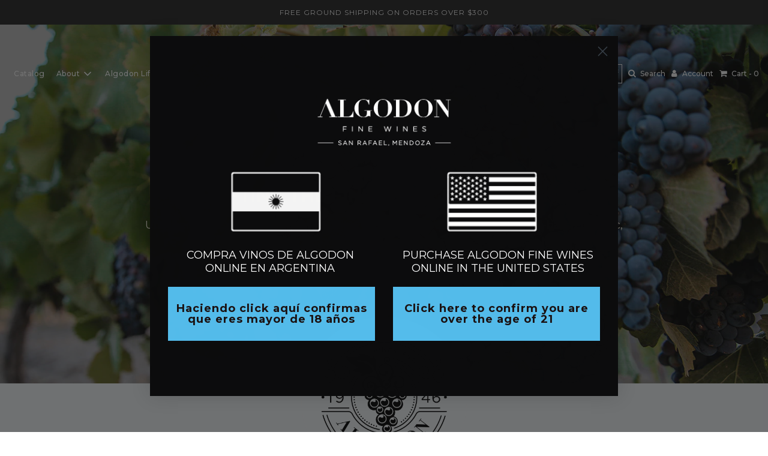

--- FILE ---
content_type: text/html; charset=utf-8
request_url: https://algodonfinewines.com/
body_size: 43151
content:
<!doctype html>
<!--[if IE 8]><html class="no-js lt-ie9" lang="en"> <![endif]-->
<!--[if IE 9 ]><html class="ie9 no-js"> <![endif]-->
<!--[if (gt IE 9)|!(IE)]><!--> <html class="no-js"> <!--<![endif]-->
<head>
  
  <!-- Global site tag (gtag.js) - Google Analytics -->
  <script async src=https://www.googletagmanager.com/gtag/js?id=UA-3322675-14></script>
  <script>
    window.dataLayer = window.dataLayer || [];
    function gtag(){dataLayer.push(arguments);}
    gtag('js', new Date());

    gtag('config', 'UA-3322675-14');
  </script>  

  <!-- Basic page needs ================================================== -->
  <meta charset="utf-8">
  <meta http-equiv="X-UA-Compatible" content="IE=edge">
  <meta name="facebook-domain-verification" content="dseqz5v9hde774h1ii4ccbj07936qw" />
  <meta name="google-site-verification" content="fWFXFn6FcEKsS5tuPh-2dfkHZoapa_Ru-kOJMDK5Gn0" />

  <meta name="viewport" content="width=device-width, initial-scale=1.0, height=device-height, minimum-scale=1.0, user-scalable=0">
    <meta name="referrer" content="origin">
  
  <link rel="shortcut icon" href="//algodonfinewines.com/cdn/shop/files/AFW_4a9c34ad-8c31-4627-bca2-f19df241e39a_180x180_crop_center.png?v=1614316937" type="image/png">
  <link rel="apple-touch-icon" sizes="180x180" href="//algodonfinewines.com/cdn/shop/files/AFW_4a9c34ad-8c31-4627-bca2-f19df241e39a_180x180_crop_center.png?v=1614316937">
  <link rel="apple-touch-icon-precomposed" sizes="180x180" href="//algodonfinewines.com/cdn/shop/files/AFW_4a9c34ad-8c31-4627-bca2-f19df241e39a_180x180_crop_center.png?v=1614316937">
  <link rel="icon" type="image/png" sizes="32x32" href="//algodonfinewines.com/cdn/shop/files/AFW_4a9c34ad-8c31-4627-bca2-f19df241e39a_32x32_crop_center.png?v=1614316937">
  <link rel="icon" type="image/png" sizes="194x194" href="//algodonfinewines.com/cdn/shop/files/AFW_4a9c34ad-8c31-4627-bca2-f19df241e39a_194x194_crop_center.png?v=1614316937">
  <link rel="icon" type="image/png" sizes="192x192" href="//algodonfinewines.com/cdn/shop/files/AFW_4a9c34ad-8c31-4627-bca2-f19df241e39a_192x192_crop_center.png?v=1614316937">
  <link rel="icon" type="image/png" sizes="16x16" href="//algodonfinewines.com/cdn/shop/files/AFW_4a9c34ad-8c31-4627-bca2-f19df241e39a_16x16_crop_center.png?v=1614316937">
  

  <!-- Title and description ================================================== -->
  <title>
    Algodon Fine Wines
  </title>

  
  <meta name="description" content="Handcrafted in limited production from vines planted in 1946, Algodon’s iconic collection of premium Malbec varietals and Malbec-based blends are produced in San Rafael, Mendoza, Argentina.">
  

  <!-- Helpers ================================================== -->
  <!-- /snippets/social-meta-tags.liquid -->


  <meta property="og:type" content="website">
  <meta property="og:title" content="Algodon Fine Wines">
  <meta property="og:description" content="Handcrafted in limited production from vines planted in 1946, Algodon’s iconic collection of premium Malbec varietals and Malbec-based blends are produced in San Rafael, Mendoza, Argentina.">


<meta property="og:url" content="https://algodonfinewines.com/">
<meta property="og:site_name" content="Algodon Fine Wines">





  <meta name="twitter:site" content="@algodonlife">


  <meta name="twitter:card" content="summary">


  <meta name="twitter:title" content="Algodon Fine Wines">
  <meta name="twitter:description" content="Handcrafted in limited production from vines planted in 1946, Algodon’s iconic collection of premium Malbec varietals and Malbec-based blends are produced in San Rafael, Mendoza, Argentina.">



  <link rel="canonical" href="https://algodonfinewines.com/"/>
  
  <meta name="viewport" content="width=device-width, initial-scale=1, shrink-to-fit=no">
  
  <meta name="theme-color" content="#333333">

  <!-- CSS ================================================== -->
  <link href="//algodonfinewines.com/cdn/shop/t/18/assets/plugins.css?v=106654140853911217691765026820" rel="stylesheet" type="text/css" media="all" />
  <link href="//algodonfinewines.com/cdn/shop/t/18/assets/timber.scss.css?v=31828450503098545301764975459" rel="stylesheet" type="text/css" media="all" />

  



  <!-- Header hook for plugins ================================================== -->
  <script>window.performance && window.performance.mark && window.performance.mark('shopify.content_for_header.start');</script><meta name="facebook-domain-verification" content="ev6sxdt4xbv0zmrkuwam5fqso8g4w2">
<meta name="facebook-domain-verification" content="dseqz5v9hde774h1ii4ccbj07936qw">
<meta id="shopify-digital-wallet" name="shopify-digital-wallet" content="/41971515551/digital_wallets/dialog">
<meta name="shopify-checkout-api-token" content="eb08f86243f3cc74efd677e53605e66d">
<meta id="in-context-paypal-metadata" data-shop-id="41971515551" data-venmo-supported="false" data-environment="production" data-locale="en_US" data-paypal-v4="true" data-currency="USD">
<script async="async" src="/checkouts/internal/preloads.js?locale=en-US"></script>
<link rel="preconnect" href="https://shop.app" crossorigin="anonymous">
<script async="async" src="https://shop.app/checkouts/internal/preloads.js?locale=en-US&shop_id=41971515551" crossorigin="anonymous"></script>
<script id="shopify-features" type="application/json">{"accessToken":"eb08f86243f3cc74efd677e53605e66d","betas":["rich-media-storefront-analytics"],"domain":"algodonfinewines.com","predictiveSearch":true,"shopId":41971515551,"locale":"en"}</script>
<script>var Shopify = Shopify || {};
Shopify.shop = "algodon-fine-wines.myshopify.com";
Shopify.locale = "en";
Shopify.currency = {"active":"USD","rate":"1.0"};
Shopify.country = "US";
Shopify.theme = {"name":"backup 15-05-2021","id":122843234463,"schema_name":"Flow","schema_version":"16.3.4","theme_store_id":801,"role":"main"};
Shopify.theme.handle = "null";
Shopify.theme.style = {"id":null,"handle":null};
Shopify.cdnHost = "algodonfinewines.com/cdn";
Shopify.routes = Shopify.routes || {};
Shopify.routes.root = "/";</script>
<script type="module">!function(o){(o.Shopify=o.Shopify||{}).modules=!0}(window);</script>
<script>!function(o){function n(){var o=[];function n(){o.push(Array.prototype.slice.apply(arguments))}return n.q=o,n}var t=o.Shopify=o.Shopify||{};t.loadFeatures=n(),t.autoloadFeatures=n()}(window);</script>
<script>
  window.ShopifyPay = window.ShopifyPay || {};
  window.ShopifyPay.apiHost = "shop.app\/pay";
  window.ShopifyPay.redirectState = null;
</script>
<script id="shop-js-analytics" type="application/json">{"pageType":"index"}</script>
<script defer="defer" async type="module" src="//algodonfinewines.com/cdn/shopifycloud/shop-js/modules/v2/client.init-shop-cart-sync_WVOgQShq.en.esm.js"></script>
<script defer="defer" async type="module" src="//algodonfinewines.com/cdn/shopifycloud/shop-js/modules/v2/chunk.common_C_13GLB1.esm.js"></script>
<script defer="defer" async type="module" src="//algodonfinewines.com/cdn/shopifycloud/shop-js/modules/v2/chunk.modal_CLfMGd0m.esm.js"></script>
<script type="module">
  await import("//algodonfinewines.com/cdn/shopifycloud/shop-js/modules/v2/client.init-shop-cart-sync_WVOgQShq.en.esm.js");
await import("//algodonfinewines.com/cdn/shopifycloud/shop-js/modules/v2/chunk.common_C_13GLB1.esm.js");
await import("//algodonfinewines.com/cdn/shopifycloud/shop-js/modules/v2/chunk.modal_CLfMGd0m.esm.js");

  window.Shopify.SignInWithShop?.initShopCartSync?.({"fedCMEnabled":true,"windoidEnabled":true});

</script>
<script>
  window.Shopify = window.Shopify || {};
  if (!window.Shopify.featureAssets) window.Shopify.featureAssets = {};
  window.Shopify.featureAssets['shop-js'] = {"shop-cart-sync":["modules/v2/client.shop-cart-sync_DuR37GeY.en.esm.js","modules/v2/chunk.common_C_13GLB1.esm.js","modules/v2/chunk.modal_CLfMGd0m.esm.js"],"init-fed-cm":["modules/v2/client.init-fed-cm_BucUoe6W.en.esm.js","modules/v2/chunk.common_C_13GLB1.esm.js","modules/v2/chunk.modal_CLfMGd0m.esm.js"],"shop-toast-manager":["modules/v2/client.shop-toast-manager_B0JfrpKj.en.esm.js","modules/v2/chunk.common_C_13GLB1.esm.js","modules/v2/chunk.modal_CLfMGd0m.esm.js"],"init-shop-cart-sync":["modules/v2/client.init-shop-cart-sync_WVOgQShq.en.esm.js","modules/v2/chunk.common_C_13GLB1.esm.js","modules/v2/chunk.modal_CLfMGd0m.esm.js"],"shop-button":["modules/v2/client.shop-button_B_U3bv27.en.esm.js","modules/v2/chunk.common_C_13GLB1.esm.js","modules/v2/chunk.modal_CLfMGd0m.esm.js"],"init-windoid":["modules/v2/client.init-windoid_DuP9q_di.en.esm.js","modules/v2/chunk.common_C_13GLB1.esm.js","modules/v2/chunk.modal_CLfMGd0m.esm.js"],"shop-cash-offers":["modules/v2/client.shop-cash-offers_BmULhtno.en.esm.js","modules/v2/chunk.common_C_13GLB1.esm.js","modules/v2/chunk.modal_CLfMGd0m.esm.js"],"pay-button":["modules/v2/client.pay-button_CrPSEbOK.en.esm.js","modules/v2/chunk.common_C_13GLB1.esm.js","modules/v2/chunk.modal_CLfMGd0m.esm.js"],"init-customer-accounts":["modules/v2/client.init-customer-accounts_jNk9cPYQ.en.esm.js","modules/v2/client.shop-login-button_DJ5ldayH.en.esm.js","modules/v2/chunk.common_C_13GLB1.esm.js","modules/v2/chunk.modal_CLfMGd0m.esm.js"],"avatar":["modules/v2/client.avatar_BTnouDA3.en.esm.js"],"checkout-modal":["modules/v2/client.checkout-modal_pBPyh9w8.en.esm.js","modules/v2/chunk.common_C_13GLB1.esm.js","modules/v2/chunk.modal_CLfMGd0m.esm.js"],"init-shop-for-new-customer-accounts":["modules/v2/client.init-shop-for-new-customer-accounts_BUoCy7a5.en.esm.js","modules/v2/client.shop-login-button_DJ5ldayH.en.esm.js","modules/v2/chunk.common_C_13GLB1.esm.js","modules/v2/chunk.modal_CLfMGd0m.esm.js"],"init-customer-accounts-sign-up":["modules/v2/client.init-customer-accounts-sign-up_CnczCz9H.en.esm.js","modules/v2/client.shop-login-button_DJ5ldayH.en.esm.js","modules/v2/chunk.common_C_13GLB1.esm.js","modules/v2/chunk.modal_CLfMGd0m.esm.js"],"init-shop-email-lookup-coordinator":["modules/v2/client.init-shop-email-lookup-coordinator_CzjY5t9o.en.esm.js","modules/v2/chunk.common_C_13GLB1.esm.js","modules/v2/chunk.modal_CLfMGd0m.esm.js"],"shop-follow-button":["modules/v2/client.shop-follow-button_CsYC63q7.en.esm.js","modules/v2/chunk.common_C_13GLB1.esm.js","modules/v2/chunk.modal_CLfMGd0m.esm.js"],"shop-login-button":["modules/v2/client.shop-login-button_DJ5ldayH.en.esm.js","modules/v2/chunk.common_C_13GLB1.esm.js","modules/v2/chunk.modal_CLfMGd0m.esm.js"],"shop-login":["modules/v2/client.shop-login_B9ccPdmx.en.esm.js","modules/v2/chunk.common_C_13GLB1.esm.js","modules/v2/chunk.modal_CLfMGd0m.esm.js"],"lead-capture":["modules/v2/client.lead-capture_D0K_KgYb.en.esm.js","modules/v2/chunk.common_C_13GLB1.esm.js","modules/v2/chunk.modal_CLfMGd0m.esm.js"],"payment-terms":["modules/v2/client.payment-terms_BWmiNN46.en.esm.js","modules/v2/chunk.common_C_13GLB1.esm.js","modules/v2/chunk.modal_CLfMGd0m.esm.js"]};
</script>
<script>(function() {
  var isLoaded = false;
  function asyncLoad() {
    if (isLoaded) return;
    isLoaded = true;
    var urls = ["https:\/\/stores.enzuzo.com\/apps\/enzuzo\/static\/js\/__enzuzo-cookiebar.js?uuid=62e55596-e2a9-11ed-961e-839eb0485f36\u0026shop=algodon-fine-wines.myshopify.com"];
    for (var i = 0; i < urls.length; i++) {
      var s = document.createElement('script');
      s.type = 'text/javascript';
      s.async = true;
      s.src = urls[i];
      var x = document.getElementsByTagName('script')[0];
      x.parentNode.insertBefore(s, x);
    }
  };
  if(window.attachEvent) {
    window.attachEvent('onload', asyncLoad);
  } else {
    window.addEventListener('load', asyncLoad, false);
  }
})();</script>
<script id="__st">var __st={"a":41971515551,"offset":-18000,"reqid":"1ab86abb-c9df-4113-a282-28e77d2cc626-1769687872","pageurl":"algodonfinewines.com\/","u":"5326674a3370","p":"home"};</script>
<script>window.ShopifyPaypalV4VisibilityTracking = true;</script>
<script id="captcha-bootstrap">!function(){'use strict';const t='contact',e='account',n='new_comment',o=[[t,t],['blogs',n],['comments',n],[t,'customer']],c=[[e,'customer_login'],[e,'guest_login'],[e,'recover_customer_password'],[e,'create_customer']],r=t=>t.map((([t,e])=>`form[action*='/${t}']:not([data-nocaptcha='true']) input[name='form_type'][value='${e}']`)).join(','),a=t=>()=>t?[...document.querySelectorAll(t)].map((t=>t.form)):[];function s(){const t=[...o],e=r(t);return a(e)}const i='password',u='form_key',d=['recaptcha-v3-token','g-recaptcha-response','h-captcha-response',i],f=()=>{try{return window.sessionStorage}catch{return}},m='__shopify_v',_=t=>t.elements[u];function p(t,e,n=!1){try{const o=window.sessionStorage,c=JSON.parse(o.getItem(e)),{data:r}=function(t){const{data:e,action:n}=t;return t[m]||n?{data:e,action:n}:{data:t,action:n}}(c);for(const[e,n]of Object.entries(r))t.elements[e]&&(t.elements[e].value=n);n&&o.removeItem(e)}catch(o){console.error('form repopulation failed',{error:o})}}const l='form_type',E='cptcha';function T(t){t.dataset[E]=!0}const w=window,h=w.document,L='Shopify',v='ce_forms',y='captcha';let A=!1;((t,e)=>{const n=(g='f06e6c50-85a8-45c8-87d0-21a2b65856fe',I='https://cdn.shopify.com/shopifycloud/storefront-forms-hcaptcha/ce_storefront_forms_captcha_hcaptcha.v1.5.2.iife.js',D={infoText:'Protected by hCaptcha',privacyText:'Privacy',termsText:'Terms'},(t,e,n)=>{const o=w[L][v],c=o.bindForm;if(c)return c(t,g,e,D).then(n);var r;o.q.push([[t,g,e,D],n]),r=I,A||(h.body.append(Object.assign(h.createElement('script'),{id:'captcha-provider',async:!0,src:r})),A=!0)});var g,I,D;w[L]=w[L]||{},w[L][v]=w[L][v]||{},w[L][v].q=[],w[L][y]=w[L][y]||{},w[L][y].protect=function(t,e){n(t,void 0,e),T(t)},Object.freeze(w[L][y]),function(t,e,n,w,h,L){const[v,y,A,g]=function(t,e,n){const i=e?o:[],u=t?c:[],d=[...i,...u],f=r(d),m=r(i),_=r(d.filter((([t,e])=>n.includes(e))));return[a(f),a(m),a(_),s()]}(w,h,L),I=t=>{const e=t.target;return e instanceof HTMLFormElement?e:e&&e.form},D=t=>v().includes(t);t.addEventListener('submit',(t=>{const e=I(t);if(!e)return;const n=D(e)&&!e.dataset.hcaptchaBound&&!e.dataset.recaptchaBound,o=_(e),c=g().includes(e)&&(!o||!o.value);(n||c)&&t.preventDefault(),c&&!n&&(function(t){try{if(!f())return;!function(t){const e=f();if(!e)return;const n=_(t);if(!n)return;const o=n.value;o&&e.removeItem(o)}(t);const e=Array.from(Array(32),(()=>Math.random().toString(36)[2])).join('');!function(t,e){_(t)||t.append(Object.assign(document.createElement('input'),{type:'hidden',name:u})),t.elements[u].value=e}(t,e),function(t,e){const n=f();if(!n)return;const o=[...t.querySelectorAll(`input[type='${i}']`)].map((({name:t})=>t)),c=[...d,...o],r={};for(const[a,s]of new FormData(t).entries())c.includes(a)||(r[a]=s);n.setItem(e,JSON.stringify({[m]:1,action:t.action,data:r}))}(t,e)}catch(e){console.error('failed to persist form',e)}}(e),e.submit())}));const S=(t,e)=>{t&&!t.dataset[E]&&(n(t,e.some((e=>e===t))),T(t))};for(const o of['focusin','change'])t.addEventListener(o,(t=>{const e=I(t);D(e)&&S(e,y())}));const B=e.get('form_key'),M=e.get(l),P=B&&M;t.addEventListener('DOMContentLoaded',(()=>{const t=y();if(P)for(const e of t)e.elements[l].value===M&&p(e,B);[...new Set([...A(),...v().filter((t=>'true'===t.dataset.shopifyCaptcha))])].forEach((e=>S(e,t)))}))}(h,new URLSearchParams(w.location.search),n,t,e,['guest_login'])})(!1,!0)}();</script>
<script integrity="sha256-4kQ18oKyAcykRKYeNunJcIwy7WH5gtpwJnB7kiuLZ1E=" data-source-attribution="shopify.loadfeatures" defer="defer" src="//algodonfinewines.com/cdn/shopifycloud/storefront/assets/storefront/load_feature-a0a9edcb.js" crossorigin="anonymous"></script>
<script crossorigin="anonymous" defer="defer" src="//algodonfinewines.com/cdn/shopifycloud/storefront/assets/shopify_pay/storefront-65b4c6d7.js?v=20250812"></script>
<script data-source-attribution="shopify.dynamic_checkout.dynamic.init">var Shopify=Shopify||{};Shopify.PaymentButton=Shopify.PaymentButton||{isStorefrontPortableWallets:!0,init:function(){window.Shopify.PaymentButton.init=function(){};var t=document.createElement("script");t.src="https://algodonfinewines.com/cdn/shopifycloud/portable-wallets/latest/portable-wallets.en.js",t.type="module",document.head.appendChild(t)}};
</script>
<script data-source-attribution="shopify.dynamic_checkout.buyer_consent">
  function portableWalletsHideBuyerConsent(e){var t=document.getElementById("shopify-buyer-consent"),n=document.getElementById("shopify-subscription-policy-button");t&&n&&(t.classList.add("hidden"),t.setAttribute("aria-hidden","true"),n.removeEventListener("click",e))}function portableWalletsShowBuyerConsent(e){var t=document.getElementById("shopify-buyer-consent"),n=document.getElementById("shopify-subscription-policy-button");t&&n&&(t.classList.remove("hidden"),t.removeAttribute("aria-hidden"),n.addEventListener("click",e))}window.Shopify?.PaymentButton&&(window.Shopify.PaymentButton.hideBuyerConsent=portableWalletsHideBuyerConsent,window.Shopify.PaymentButton.showBuyerConsent=portableWalletsShowBuyerConsent);
</script>
<script data-source-attribution="shopify.dynamic_checkout.cart.bootstrap">document.addEventListener("DOMContentLoaded",(function(){function t(){return document.querySelector("shopify-accelerated-checkout-cart, shopify-accelerated-checkout")}if(t())Shopify.PaymentButton.init();else{new MutationObserver((function(e,n){t()&&(Shopify.PaymentButton.init(),n.disconnect())})).observe(document.body,{childList:!0,subtree:!0})}}));
</script>
<link id="shopify-accelerated-checkout-styles" rel="stylesheet" media="screen" href="https://algodonfinewines.com/cdn/shopifycloud/portable-wallets/latest/accelerated-checkout-backwards-compat.css" crossorigin="anonymous">
<style id="shopify-accelerated-checkout-cart">
        #shopify-buyer-consent {
  margin-top: 1em;
  display: inline-block;
  width: 100%;
}

#shopify-buyer-consent.hidden {
  display: none;
}

#shopify-subscription-policy-button {
  background: none;
  border: none;
  padding: 0;
  text-decoration: underline;
  font-size: inherit;
  cursor: pointer;
}

#shopify-subscription-policy-button::before {
  box-shadow: none;
}

      </style>

<script>window.performance && window.performance.mark && window.performance.mark('shopify.content_for_header.end');</script>
  <!-- /snippets/oldIE-js.liquid -->


<!--[if lt IE 9]>
<script src="//cdnjs.cloudflare.com/ajax/libs/html5shiv/3.7.2/html5shiv.min.js" type="text/javascript"></script>
<script src="//algodonfinewines.com/cdn/shop/t/18/assets/respond.min.js?v=52248677837542619231621058329" type="text/javascript"></script>
<link href="//algodonfinewines.com/cdn/shop/t/18/assets/respond-proxy.html" id="respond-proxy" rel="respond-proxy" />
<link href="//algodonfinewines.com/search?q=9ee124fe3173f6f5e80b9477c2e463dd" id="respond-redirect" rel="respond-redirect" />
<script src="//algodonfinewines.com/search?q=9ee124fe3173f6f5e80b9477c2e463dd" type="text/javascript"></script>
<![endif]-->



  <script>
    window.wetheme = {
      name: 'Flow',
    };
  </script>
  <script src="//algodonfinewines.com/cdn/shop/t/18/assets/jquery-3.3.1.min.js?v=74255524871372887611621058293" type="text/javascript"></script>
  <script src="//algodonfinewines.com/cdn/shop/t/18/assets/modernizr.min.js?v=137617515274177302221621058294" type="text/javascript"></script>


  <link rel="stylesheet" href="//code.jquery.com/ui/1.12.1/themes/base/jquery-ui.css">
  <script src="https://code.jquery.com/ui/1.12.1/jquery-ui.js"></script>
<!--   <script async type="text/javascript" src="https://static.klaviyo.com/onsite/js/klaviyo.js?company_id=SQmQx3"></script> -->

  


  
  


  
<script>window.__pagefly_analytics_settings__={"acceptTracking":false};</script>
 

<script>window.__pagefly_analytics_settings__={"acceptTracking":false};</script>
  
  <script async type="text/javascript" src="https://static.klaviyo.com/onsite/js/klaviyo.js?company_id=XVwKSZ"></script>
 
 































































































































































































<!-- PageFly Header Render begins -->
  
  <script>
    window.addEventListener('load', () => {
      // fallback for gtag when not initialized
      if(typeof window.gtag !== 'function') {
        window.gtag = (str1, str2, obj) => {
        }
      }
    }) 
  </script>
  <!-- PageFly begins loading Google fonts --><link rel="preconnect" href="https://fonts.googleapis.com"><link rel="preconnect" href="https://fonts.gstatic.com" crossorigin><link rel="preload" as="style" fetchpriority="low" href="https://fonts.googleapis.com/css2?family=Montserrat:wght@400;700&family=Mrs+Saint+Delafield:wght@400&family=Montserrat:wght@100;300;400;500&family=Bentham:wght@400&family=Cormorant+Infant:wght@400;500&family=Mrs+Saint+Delafield:wght@400&display=block"><link rel="stylesheet" href="https://fonts.googleapis.com/css2?family=Montserrat:wght@400;700&family=Mrs+Saint+Delafield:wght@400&family=Montserrat:wght@100;300;400;500&family=Bentham:wght@400&family=Cormorant+Infant:wght@400;500&family=Mrs+Saint+Delafield:wght@400&display=block" media="(min-width: 640px)"><link rel="stylesheet" href="https://fonts.googleapis.com/css2?family=Montserrat:wght@400;700&family=Mrs+Saint+Delafield:wght@400&family=Montserrat:wght@100;300;400;500&family=Bentham:wght@400&family=Cormorant+Infant:wght@400;500&family=Mrs+Saint+Delafield:wght@400&display=block" media="print" onload="this.onload=null;this.media='all'"><!-- PageFly ends loading Google fonts -->

<style>.__pf .pf-c-ct,.__pf .pf-c-lt,.__pf .pf-c-rt{align-content:flex-start}.__pf .oh,.pf-sr-only{overflow:hidden}.__pf img,.__pf video{max-width:100%;border:0;vertical-align:middle}.__pf [tabIndex],.__pf button,.__pf input,.__pf select,.__pf textarea{touch-action:manipulation}.__pf:not([data-pf-editor-version=gen-2]) :focus-visible{outline:0!important;box-shadow:none!important}.__pf:not([data-pf-editor-version=gen-2]) :not(input):not(select):not(textarea):not([data-active=true]):focus-visible{border:none!important}.__pf *,.__pf :after,.__pf :before{box-sizing:border-box}.__pf [disabled],.__pf [readonly]{cursor:default}.__pf [data-href],.__pf button:not([data-pf-id]):hover{cursor:pointer}.__pf [disabled]:not([disabled=false]),.pf-dialog svg{pointer-events:none}.__pf [hidden]{display:none!important}.__pf [data-link=inherit]{color:inherit;text-decoration:none}.__pf [data-pf-placeholder]{outline:0;height:auto;display:none;pointer-events:none!important}.__pf .pf-ifr,.__pf [style*="--ratio"] img{height:100%;left:0;top:0;width:100%;position:absolute}.__pf .pf-r,.__pf .pf-r-eh>.pf-c{display:flex}.__pf [style*="--cw"]{padding:0 15px;width:100%;margin:auto;max-width:var(--cw)}.__pf .pf-ifr{border:0}.__pf .pf-bg-lazy{background-image:none!important}.__pf .pf-r{flex-wrap:wrap}.__pf .pf-r-dg{display:grid}.__pf [style*="--c-xs"]{max-width:calc(100%/12*var(--c-xs));flex-basis:calc(100%/12*var(--c-xs))}.__pf [style*="--s-xs"]{margin:0 calc(-1 * var(--s-xs))}.__pf [style*="--s-xs"]>.pf-c{padding:var(--s-xs)}.__pf .pf-r-ew>.pf-c{flex-grow:1;flex-basis:0}.__pf [style*="--ew-xs"]>.pf-c{flex-basis:calc(100% / var(--ew-xs));max-width:calc(100% / var(--ew-xs))}.__pf [style*="--ratio"]{position:relative;padding-bottom:var(--ratio)}.main-content{padding:0}.footer-section,.site-footer,.site-footer-wrapper,main .accent-background+.shopify-section{margin:0}@media (max-width:767.4999px){.__pf .pf-hide{display:none!important}}@media (max-width:1024.4999px) and (min-width:767.5px){.__pf .pf-sm-hide{display:none!important}}@media (max-width:1199.4999px) and (min-width:1024.5px){.__pf .pf-md-hide{display:none!important}}@media (min-width:767.5px){.__pf [style*="--s-sm"]{margin:0 calc(-1 * var(--s-sm))}.__pf [style*="--c-sm"]{max-width:calc(100%/12*var(--c-sm));flex-basis:calc(100%/12*var(--c-sm))}.__pf [style*="--s-sm"]>.pf-c{padding:var(--s-sm)}.__pf [style*="--ew-sm"]>.pf-c{flex-basis:calc(100% / var(--ew-sm));max-width:calc(100% / var(--ew-sm))}}@media (min-width:1024.5px){.__pf [style*="--s-md"]{margin:0 calc(-1 * var(--s-md))}.__pf [style*="--c-md"]{max-width:calc(100%/12*var(--c-md));flex-basis:calc(100%/12*var(--c-md))}.__pf [style*="--s-md"]>.pf-c{padding:var(--s-md)}.__pf [style*="--ew-md"]>.pf-c{flex-basis:calc(100% / var(--ew-md));max-width:calc(100% / var(--ew-md))}}@media (min-width:1199.5px){.__pf [style*="--s-lg"]{margin:0 calc(-1 * var(--s-lg))}.__pf [style*="--c-lg"]{max-width:calc(100%/12*var(--c-lg));flex-basis:calc(100%/12*var(--c-lg))}.__pf [style*="--s-lg"]>.pf-c{padding:var(--s-lg)}.__pf [style*="--ew-lg"]>.pf-c{flex-basis:calc(100% / var(--ew-lg));max-width:calc(100% / var(--ew-lg))}.__pf .pf-lg-hide{display:none!important}}.__pf .pf-r-eh>.pf-c>div{width:100%}.__pf .pf-c-lt{justify-content:flex-start;align-items:flex-start}.__pf .pf-c-ct{justify-content:center;align-items:flex-start}.__pf .pf-c-rt{justify-content:flex-end;align-items:flex-start}.__pf .pf-c-lm{justify-content:flex-start;align-items:center;align-content:center}.__pf .pf-c-cm{justify-content:center;align-items:center;align-content:center}.__pf .pf-c-rm{justify-content:flex-end;align-items:center;align-content:center}.__pf .pf-c-cb,.__pf .pf-c-lb,.__pf .pf-c-rb{align-content:flex-end}.__pf .pf-c-lb{justify-content:flex-start;align-items:flex-end}.__pf .pf-c-cb{justify-content:center;align-items:flex-end}.__pf .pf-c-rb{justify-content:flex-end;align-items:flex-end}.pf-no-border:not(:focus-visible){border:none;outline:0}.pf-sr-only{position:absolute;width:1px;height:1px;padding:0;clip:rect(0,0,0,0);white-space:nowrap;clip-path:inset(50%);border:0}.pf-close-dialog-btn,.pf-dialog{background:0 0;border:none;padding:0}.pf-visibility-hidden{visibility:hidden}.pf-dialog{top:50%;left:50%;transform:translate(-50%,-50%);max-height:min(calc(9/16*100vw),calc(100% - 6px - 2em));-webkit-overflow-scrolling:touch;overflow:hidden;margin:0}.pf-dialog::backdrop{background:rgba(0,0,0,.9);opacity:1}.pf-close-dialog-btn{position:absolute;top:0;right:0;height:16px;margin-bottom:8px;cursor:pointer}.pf-close-dialog-btn:not(:focus-visible){box-shadow:none}.pf-dialog-content{display:block;margin:24px auto auto;width:100%;height:calc(100% - 24px)}.pf-dialog-content>*{width:100%;height:100%;border:0}</style>
<style>@media all{.__pf .pf-gs-button-1,.__pf .pf-gs-button-2,.__pf .pf-gs-button-3{padding:12px 20px;font-size:16px;line-height:16px;letter-spacing:0;margin:0}.__pf{--pf-primary-color:rgb(84, 188, 235);--pf-secondary-color:rgb(148, 214, 242);--pf-foreground-color:rgb(28, 29, 31);--pf-background-color:rgb(244, 245, 250);--pf-color-5:rgb(174, 1, 82);--pf-color-6:rgb(246, 197, 103);--pf-color-7:rgb(121, 202, 216);--pf-color-8:rgb(255, 255, 255);--pf-primary-font:"Montserrat";--pf-secondary-font:"Montserrat";--pf-tertiary-font:"Montserrat";--pf-4th-font:"Source Sans Pro";--pf-5th-font:"Source Sans Pro";--pf-6th-font:"Source Sans Pro"}.__pf .pf-gs-button-1{background-color:#919da9;color:#fff}.__pf .pf-gs-button-2{color:#919da9;border:1px solid #919da9}.__pf .pf-gs-button-3{background-color:#919da9;color:#fff;border-radius:40px}.__pf .pf-gs-button-4{color:#919da9;border-radius:40px;border:1px solid #919da9;padding:12px 20px;margin:0;font-size:16px;line-height:16px;letter-spacing:0}.__pf .pf-gs-button-5,.__pf .pf-gs-button-6{color:#919da9;border-style:solid;border-color:#919da9;padding:12px 20px;font-size:16px;line-height:16px;letter-spacing:0}.__pf .pf-gs-button-5{border-width:0 0 3px;margin:0}.__pf .pf-gs-button-6{border-width:0 3px 3px 0;margin:0}.__pf .pf-gs-icon-1,.__pf .pf-gs-icon-2{background-color:#919da9;color:#fff;padding:8px;margin:0;border-style:none}.__pf .pf-gs-icon-1{border-radius:0}.__pf .pf-gs-icon-2{border-radius:50%}.__pf .pf-gs-icon-3,.__pf .pf-gs-icon-4{background-color:#fff;color:#919da9;padding:8px;margin:0;border:1px solid #919da9}.__pf .pf-gs-icon-4{border-radius:50%}.__pf .pf-gs-icon-5,.__pf .pf-gs-icon-6{background-color:#f5f5f5;color:#919da9;padding:8px;margin:0;border:1px solid #919da9}.__pf .pf-gs-icon-6{border-radius:50%}.__pf .pf-gs-image-1{width:100%}.__pf .pf-gs-image-2{border:3px solid #919da9;width:100%}.__pf .pf-gs-image-3{border:3px solid #919da9;padding:10px;width:100%}.__pf .pf-gs-image-4,.__pf .pf-gs-image-5{border-radius:50%;width:100%}.__pf .pf-gs-image-5{border:3px solid #919da9}.__pf .pf-gs-image-6{border-radius:50%;border:3px solid #919da9;padding:10px;width:100%}.__pf .pf-gs-heading-1,.__pf .pf-gs-heading-2,.__pf .pf-gs-heading-3,.__pf .pf-gs-heading-4,.__pf .pf-gs-heading-5{color:#000;padding:0;margin:18px 0}.__pf .pf-gs-heading-1{font-size:32px}.__pf .pf-gs-heading-2{font-size:24px}.__pf .pf-gs-heading-3{font-size:20px}.__pf .pf-gs-heading-4{font-size:18px}.__pf .pf-gs-heading-5{font-size:16px}.__pf .pf-gs-heading-6{margin:18px 0;font-size:14px;color:#000;padding:0}.__pf .pf-gs-paragraph-1,.__pf .pf-gs-paragraph-2,.__pf .pf-gs-paragraph-3,.__pf .pf-gs-paragraph-4{color:#000;padding:0;margin:16px 0;font-size:16px}.__pf .pf-gs-paragraph-1{text-align:left}.__pf .pf-gs-paragraph-2{text-align:right}.__pf .pf-gs-paragraph-3{text-align:center}.__pf .pf-gs-divider-1{color:#919da9;padding:16px 0;margin:0}.__pf .pf-gs-divider-2{color:#444749;padding:16px 0;margin:0}.__pf .pf-gs-divider-3{color:#b9bfca;padding:16px 0;margin:0}}</style>
<style>.pf-color-scheme-1,.pf-color-scheme-2{--pf-scheme-shadow-color:rgb(0, 0, 0, 0.25)}.pf-color-scheme-1{--pf-scheme-bg-color: ;--pf-scheme-text-color: ;--pf-scheme-btn-bg-color: ;--pf-scheme-btn-text-color: ;--pf-scheme-border-color: ;background-color:var(--pf-scheme-bg-color);background-image:var(--pf-scheme-bg-gradient-color);border-color:var(--pf-scheme-border-color);color:var(--pf-scheme-text-color)}.pf-color-scheme-2,.pf-color-scheme-3{--pf-scheme-btn-text-color:rgb(255, 255, 255);background-color:var(--pf-scheme-bg-color);background-image:var(--pf-scheme-bg-gradient-color);border-color:var(--pf-scheme-border-color);color:var(--pf-scheme-text-color)}.pf-color-scheme-2{--pf-scheme-bg-color:rgba(255, 255, 255, 0);--pf-scheme-text-color:rgb(0, 0, 0);--pf-scheme-btn-bg-color:rgb(145, 157, 169);--pf-scheme-border-color:rgba(0, 0, 0)}.pf-color-scheme-3,.pf-color-scheme-4{--pf-scheme-text-color:rgb(18, 18, 18);--pf-scheme-btn-bg-color:rgb(18, 18, 18);--pf-scheme-border-color:rgb(18, 18, 18)}.pf-color-scheme-3{--pf-scheme-bg-color:rgb(255, 255, 255);--pf-scheme-shadow-color:rgb(18, 18, 18)}.pf-color-scheme-4{--pf-scheme-bg-color:rgb(243, 243, 243);--pf-scheme-btn-text-color:rgb(243, 243, 243);--pf-scheme-shadow-color:rgb(18, 18, 18);background-color:var(--pf-scheme-bg-color);background-image:var(--pf-scheme-bg-gradient-color);border-color:var(--pf-scheme-border-color);color:var(--pf-scheme-text-color)}.pf-color-scheme-5,.pf-color-scheme-6,.pf-color-scheme-7{--pf-scheme-text-color:rgb(255, 255, 255);--pf-scheme-btn-bg-color:rgb(255, 255, 255);--pf-scheme-border-color:rgb(255, 255, 255);--pf-scheme-shadow-color:rgb(18, 18, 18);background-color:var(--pf-scheme-bg-color);background-image:var(--pf-scheme-bg-gradient-color);border-color:var(--pf-scheme-border-color);color:var(--pf-scheme-text-color)}.pf-color-scheme-5{--pf-scheme-bg-color:rgb(36, 40, 51);--pf-scheme-btn-text-color:rgb(0, 0, 0)}.pf-color-scheme-6{--pf-scheme-bg-color:rgb(18, 18, 18);--pf-scheme-btn-text-color:rgb(18, 18, 18)}.pf-color-scheme-7{--pf-scheme-bg-color:rgb(51, 79, 180);--pf-scheme-btn-text-color:rgb(51, 79, 180)}[data-pf-type^=Button]{background-color:var(--pf-scheme-btn-bg-color);background-image:var(--pf-scheme-btn-bg-gradient-color);color:var(--pf-scheme-btn-text-color)}.pf-typography-2{font-family:Montserrat;font-weight:400}.pf-typography-3{font-family:Montserrat;font-weight:300}.pf-typography-4{font-family:Bentham;font-weight:400}.pf-typography-5{font-family:Cormorant Infant;font-weight:400}.pf-typography-6{font-family:Mrs Saint Delafield;font-weight:400}@media all{.__pf .pf-button-2{border-width:2px;border-color:#919da9;border-image:initial;border-radius:0;padding:12px 28px 12px 27px;background-color:#54bceb;font-size:18px;font-family:Montserrat;text-align:center;font-weight:700;color:#fff;letter-spacing:1px}.__pf .pf-button-3,.__pf .pf-button-4{padding:12px 20px;margin:0;font-size:16px;line-height:16px;letter-spacing:0}.__pf .pf-button-3{color:#919da9;border:1px solid #919da9}.__pf .pf-button-4{background-color:#919da9;color:#fff;border-radius:40px}.__pf .pf-button-5{color:#919da9;border-radius:40px;border:1px solid #919da9;padding:12px 20px;margin:0;font-size:16px;line-height:16px;letter-spacing:0}.__pf .pf-button-6,.__pf .pf-button-7{color:#919da9;border-style:solid;border-color:#919da9;margin:0;font-size:16px;line-height:16px;letter-spacing:0;padding:12px 20px}.__pf .pf-button-6{border-width:0 0 3px}.__pf .pf-button-7{border-width:0 3px 3px 0}.__pf .pf-button-8{background-color:#919da9;color:#fff;padding:12px 20px}.__pf .pf-icon-1,.__pf .pf-text-1,.__pf .pf-text-6,.__pf .pf-text-7,.pf-icon2-1,.pf-icon2-2,.pf-icon2-3,.pf-icon2-4,.pf-icon2-5,.pf-icon2-6,.pf-icon2-7{background-color:var(--pf-scheme-bg-color);color:var(--pf-scheme-text-color)}.__pf .pf-icon-2,.__pf .pf-icon-3{background-color:#919da9;color:#fff;padding:8px;margin:0;border-style:none}.__pf .pf-icon-2{border-radius:0}.__pf .pf-icon-3{border-radius:50%}.__pf .pf-icon-4,.__pf .pf-icon-5{background-color:#fff;color:#919da9;padding:8px;margin:0;border:1px solid #919da9}.__pf .pf-icon-5{border-radius:50%}.__pf .pf-icon-6,.__pf .pf-icon-7{background-color:#f5f5f5;color:#919da9;padding:8px;margin:0;border:1px solid #919da9}.__pf .pf-icon-7{border-radius:50%}.__pf .pf-text-2,.__pf .pf-text-3,.__pf .pf-text-4,.__pf .pf-text-5{color:#000;padding:0;margin:16px 0;font-size:16px}.__pf .pf-text-2{text-align:left}.__pf .pf-text-3{text-align:right}.__pf .pf-text-4{text-align:center}.__pf .pf-divider-1{color:var(--pf-scheme-text-color)}.__pf .pf-divider-2{color:#919da9;padding:16px 0;margin:0}.__pf .pf-divider-3{color:#444749;padding:16px 0;margin:0}.__pf .pf-divider-4{color:#b9bfca;padding:16px 0;margin:0}.__pf .pf-heading-1-h1,.__pf .pf-heading-1-h2,.__pf .pf-heading-1-h3,.__pf .pf-heading-1-h4,.__pf .pf-heading-1-h5,.__pf .pf-heading-1-h6{color:var(--pf-scheme-text-color);background-color:var(--pf-scheme-bg-color)}.__pf .pf-heading-2-h1,.__pf .pf-heading-2-h2,.__pf .pf-heading-2-h3,.__pf .pf-heading-2-h4,.__pf .pf-heading-2-h5,.__pf .pf-heading-2-h6{margin:18px 0;font-size:32px;color:#000;padding:0}.__pf .pf-heading-3-h1,.__pf .pf-heading-3-h2,.__pf .pf-heading-3-h3,.__pf .pf-heading-3-h4,.__pf .pf-heading-3-h5,.__pf .pf-heading-3-h6{margin:18px 0;font-size:24px;color:#000;padding:0}.__pf .pf-heading-4-h1,.__pf .pf-heading-4-h2,.__pf .pf-heading-4-h3,.__pf .pf-heading-4-h4,.__pf .pf-heading-4-h5,.__pf .pf-heading-4-h6{margin:18px 0;font-size:20px;color:#000;padding:0}.__pf .pf-heading-5-h1,.__pf .pf-heading-5-h2,.__pf .pf-heading-5-h3,.__pf .pf-heading-5-h4,.__pf .pf-heading-5-h5,.__pf .pf-heading-5-h6{margin:18px 0;font-size:18px;color:#000;padding:0}.__pf .pf-heading-6-h1,.__pf .pf-heading-6-h2,.__pf .pf-heading-6-h3,.__pf .pf-heading-6-h4,.__pf .pf-heading-6-h5,.__pf .pf-heading-6-h6{margin:18px 0;font-size:16px;color:#000;padding:0}.__pf .pf-heading-7-h1,.__pf .pf-heading-7-h2,.__pf .pf-heading-7-h3,.__pf .pf-heading-7-h4,.__pf .pf-heading-7-h5,.__pf .pf-heading-7-h6{margin:18px 0;font-size:14px;color:#000;padding:0}.__pf .pf-image-2{width:100%}.__pf .pf-image-3{border:3px solid #919da9;width:100%}.__pf .pf-image-4{border:3px solid #919da9;padding:10px;width:100%}.__pf .pf-image-5,.__pf .pf-image-6{border-radius:50%;width:100%}.__pf .pf-image-6{border:3px solid #919da9}.__pf .pf-image-7{border-radius:50%;border:3px solid #919da9;padding:10px;width:100%}.__pf .pf-field-1,.__pf .pf-field-2,.__pf .pf-field-3,.__pf .pf-field-4,.__pf .pf-field-5,.__pf .pf-field-6{background-color:#fdfdfd;border:.66px solid #8a8a8a;border-radius:8px;padding:6px 12px}}</style>
<style id="pf-shopify-font">div.__pf {--pf-shopify-font-family-type-header-font: Montserrat, sans-serif;
        --pf-shopify-font-style-type-header-font: normal;
        --pf-shopify-font-weight-type-header-font: 500;
--pf-shopify-font-family-type-base-font: Montserrat, sans-serif;
        --pf-shopify-font-style-type-base-font: normal;
        --pf-shopify-font-weight-type-base-font: 400;
--pf-shopify-font-family-type-navigation-font: Montserrat, sans-serif;
        --pf-shopify-font-style-type-navigation-font: normal;
        --pf-shopify-font-weight-type-navigation-font: 500;}</style>
<link rel="stylesheet" href="//algodonfinewines.com/cdn/shop/t/18/assets/pagefly-animation.css?v=35569424405882025761725993052" media="print" onload="this.media='all'">



<style>.bKecsa .pfaV4,.fsEdwV i,.kRKCTs i{margin-right:5px}.bKecsa,.iYwhOd,.kmNZZP{line-height:1;padding:12px 20px;text-align:center;text-decoration:none;outline:0}.fLGxap,.jbKQgD{max-width:100%;display:inline-block}.bKecsa,.fLGxap,.iYwhOd,.jbKQgD,.kmNZZP{display:inline-block}.dOpZdJ,.eSvBWp,.fLGxap{position:relative}.bsGuBU{--pf-sample-color:#5d6b82;--pf-border-color:#d1d5db}.bKecsa span,.iYwhOd span,.kmNZZP span{color:inherit}.iYwhOd .pfaV4,.kmNZZP .pfaV4{margin-left:5px}.fsEdwV i{vertical-align:middle}.kRKCTs{white-space:pre-line;user-select:text}.kRKCTs span{vertical-align:baseline!important}.jbgReR{word-break:break-word}.kmNZZP{cursor:pointer}.dgXqqw,.dgXqqw+span{vertical-align:middle}.fLGxap img{width:100%;height:100%;border-radius:inherit}.jbKQgD{height:auto}.koQWfm,.lguPrm{width:100%;height:100%}.eSvBWp:empty{display:initial}.dOpZdJ{padding:20px 0}.lguPrm{left:0;top:0;background:var(--overlay);pointer-events:none;position:absolute;overflow:hidden;display:block!important}.hGxKPR>span:last-child{line-height:inherit;display:block;margin-right:0!important}.cyLkkD.pf-r-eh{align-items:stretch!important}@media all{.__pf.__pf_zKoiK60- .pf-19_,.__pf.__pf_zKoiK60- .pf-22_{border-width:2px;border-color:#919da9;border-radius:0;background-color:#54bceb;font-weight:700;font-family:Montserrat;text-align:center;border-image:initial}.__pf.__pf_zKoiK60- .pf-7_{background-image:url("https://cdn.shopify.com/s/files/1/0419/7151/5551/t/3/assets/0000-27-1500x720-banner-1646229422187.jpg?v=1646229426");background-position:100% 50%;background-size:cover;padding-top:100px;padding-bottom:150px;position:relative;--sticky-top:0px;--sticky-zindex:1}.__pf.__pf_zKoiK60- .pf-8_{padding-top:150px}.__pf.__pf_zKoiK60- .pf-9_{text-align:center;margin-left:15%;margin-right:15%}.__pf.__pf_zKoiK60- .pf-10_{font-size:30px;font-family:Montserrat;color:#fff8e7;font-weight:700;margin-bottom:13px;margin-top:0}.__pf.__pf_zKoiK60- .pf-13_,.__pf.__pf_zKoiK60- .pf-16_{font-family:Montserrat;color:#fff8e7;font-size:18px;margin-bottom:15px;margin-top:0}.__pf.__pf_zKoiK60- .pf-19_{padding-top:12px;padding-bottom:12px;font-size:18px;color:#000}.__pf.__pf_zKoiK60- .pf-22_{padding:12px 28px 12px 27px;font-size:18px;color:#fff}.__pf.__pf_zKoiK60- .pf-25_{background-color:#f8fcff;padding-bottom:35px}.__pf.__pf_zKoiK60- .pf-27_{text-align:center;margin-top:-160px;padding-left:250px;padding-right:250px}.__pf.__pf_zKoiK60- .pf-28_{margin-bottom:30px;height:auto;width:304px}.__pf.__pf_zKoiK60- .pf-29_{font-family:Montserrat;font-weight:400;font-size:24px;margin-top:0;margin-bottom:15px}.__pf.__pf_zKoiK60- .pf-32_{margin-top:0;margin-bottom:30px;font-family:Montserrat;font-weight:400;font-size:16px;line-height:1.5;letter-spacing:.5px}.__pf.__pf_zKoiK60- .pf-35_{border-width:0 0 1px;border-color:#4a4a4a;border-style:solid;padding:7px 0;font-family:Montserrat;font-weight:400;font-size:16px}.__pf.__pf_zKoiK60- .pf-63_,.__pf.__pf_zKoiK60- .pf-66_{border-style:none;font-family:Montserrat;font-weight:400}.__pf.__pf_zKoiK60- .pf-38_{padding-top:0;padding-bottom:0}.__pf.__pf_zKoiK60- .pf-40_{padding:130px 90px;background-color:#000;text-align:center}.__pf.__pf_zKoiK60- .pf-41_,.__pf.__pf_zKoiK60- .pf-51_{margin-top:0;margin-bottom:30px;font-family:Montserrat;font-size:24px;font-weight:400;color:#fff}.__pf.__pf_zKoiK60- .pf-44_,.__pf.__pf_zKoiK60- .pf-54_{font-family:Montserrat;font-size:16px;font-weight:400;line-height:1.5em;margin-top:0;margin-bottom:0;color:#f8f8f8}.__pf.__pf_zKoiK60- .pf-47_{background-image:url("https://cdn.shopify.com/s/files/1/0419/7151/5551/files/family_4_wines_2x3.jpg?v=1613774957");background-size:cover;background-position:50% 50%}.__pf.__pf_zKoiK60- .pf-49_{background-size:cover;background-position:50% 50%;background-image:url("https://cdn.shopify.com/s/files/1/0419/7151/5551/files/re_DSC_7444-Pano_2x3_bdb0d217-ac4f-42e2-a144-1f862e1ef588.png?v=1730733207")}.__pf.__pf_zKoiK60- .pf-50_{padding:160px 90px;background-color:#54bceb;text-align:center}.__pf.__pf_zKoiK60- .pf-60_{font-family:Montserrat;font-size:24px;margin-top:0;margin-bottom:0;color:#000;line-height:1.2em;text-align:left}.__pf.__pf_zKoiK60- .pf-63_{background-image:url("https://cdn.shopify.com/s/files/1/0419/7151/5551/files/11_1x1_dbda84c4-cf9d-45e9-934a-aebc2a8587f9.png?v=1730750469");padding:40px 30px;background-size:cover;background-color:rgba(0,0,0,.27);min-height:576px}.__pf.__pf_zKoiK60- .pf-70_,.__pf.__pf_zKoiK60- .pf-76_,.__pf.__pf_zKoiK60- .pf-81_{min-height:275px;background-color:rgba(0,0,0,.27);background-size:cover}.__pf.__pf_zKoiK60- .pf-64_,.__pf.__pf_zKoiK60- .pf-77_,.__pf.__pf_zKoiK60- .pf-82_{font-family:Montserrat;font-size:30px;letter-spacing:2.8px;font-weight:400;margin-top:0;margin-bottom:5px;color:#fff;line-height:1.2em}.__pf.__pf_zKoiK60- .pf-66_{border-image:initial;padding:0 5px 0 0;color:#fff;font-size:15px;line-height:1.2em}.__pf.__pf_zKoiK60- .pf-67_,.__pf.__pf_zKoiK60- .pf-74_,.__pf.__pf_zKoiK60- .pf-80_,.__pf.__pf_zKoiK60- .pf-85_{font-size:inherit}.__pf.__pf_zKoiK60- .pf-70_{background-image:url("https://cdn.shopify.com/s/files/1/0419/7151/5551/files/40_16x9_621ba214-2fad-46c0-83a7-8fc236466e82.png?v=1730749669");padding:135px 30px 45px;margin-bottom:10px}.__pf.__pf_zKoiK60- .pf-71_{font-family:Montserrat;font-size:30px;font-weight:400;margin-top:0;line-height:1.25em;margin-bottom:5px;color:#fff}.__pf.__pf_zKoiK60- .pf-73_,.__pf.__pf_zKoiK60- .pf-79_,.__pf.__pf_zKoiK60- .pf-84_{border:2px #919da9;font-family:Montserrat;font-size:16px;line-height:1.2em;color:#fff}.__pf.__pf_zKoiK60- .pf-73_{padding:0 5px 0 0}.__pf.__pf_zKoiK60- .pf-76_{background-image:url("https://cdn.shopify.com/s/files/1/0419/7151/5551/files/AWE_Grapes_12__1x1_35d16db5-4697-4330-aac8-c900d5d8d29f.png?v=1730750144");padding:40px 30px}.__pf.__pf_zKoiK60- .pf-79_,.__pf.__pf_zKoiK60- .pf-84_{padding:0 5px 0 0;font-weight:400;text-align:left}.__pf.__pf_zKoiK60- .pf-81_{background-image:url("https://cdn.shopify.com/s/files/1/0419/7151/5551/files/IMG_7176_1x1_b78703b2-a270-46ae-81c5-7e82f72ebe24.png?v=1730750144");padding:40px 30px}.__pf.__pf_zKoiK60- .pf-86_{background-size:cover;padding-top:120px;background-image:url("https://cdn.shopify.com/s/files/1/0419/7151/5551/files/DSC_4322-Pano-Editar_v2_1500x492_f3fef0e8-7a9f-4afe-8a37-9d905544c40d.jpg?v=1730842923");background-position:50% 50%;margin-bottom:0}.__pf.__pf_zKoiK60- .pf-87_{padding-left:250px;padding-right:250px}.__pf.__pf_zKoiK60- .pf-88_{padding:40px;background-color:#54bceb;text-align:center}.__pf.__pf_zKoiK60- .pf-89_{font-size:34px;color:#000;font-weight:400;margin-top:0;line-height:1.5em;font-family:"Mrs Saint Delafield";margin-bottom:-5px}.__pf.__pf_zKoiK60- .pf-92_{font-size:30px;font-family:Montserrat;margin-bottom:20px;color:#112b2c;margin-top:0;line-height:1.5em;letter-spacing:0;font-weight:400}.__pf.__pf_zKoiK60- .pf-95_{margin-bottom:0;font-family:Montserrat;font-size:16px;margin-top:0;font-weight:400;line-height:1.5em}.__pf.__pf_zKoiK60- .rid-15,.__pf.__pf_zKoiK60- .rid-5{font-family:var(--pf-primary-font);margin-top:0;line-height:1.5em}.__pf.__pf_zKoiK60- .pf-98_{height:auto;width:304px}.__pf.__pf_zKoiK60- .pf-99_{padding-top:75px;padding-bottom:75px;background-color:#ebf5fd}.__pf.__pf_zKoiK60- .pf-101_{text-align:center}.__pf.__pf_zKoiK60- .pf-102_{height:auto;aspect-ratio:unset;width:489px}.__pf.__pf_zKoiK60- .pf-103_{padding-left:100px}.__pf.__pf_zKoiK60- .rid-7{height:auto;width:90px}.__pf.__pf_zKoiK60- .rid-5{font-size:30px;margin-bottom:15px;color:#333}.__pf.__pf_zKoiK60- .rid-15{font-size:16px;margin-bottom:0;font-weight:400;color:#000}.__pf.__pf_zKoiK60- .pf-19_:hover{color:#fff;background-color:#94d6f2}.__pf.__pf_zKoiK60- .pf-22_:hover{color:#9b9b9b;background-color:#94d6f2}.__pf.__pf_zKoiK60- .pf-28_>img,.__pf.__pf_zKoiK60- .pf-98_>img,.__pf.__pf_zKoiK60- .rid-7>img{height:auto}}@media (min-width:1024.5px) and (max-width:1199.4999px){.__pf.__pf_zKoiK60- .pf-10_{margin-bottom:13px}.__pf.__pf_zKoiK60- .pf-13_,.__pf.__pf_zKoiK60- .pf-16_{margin-bottom:15px}.__pf.__pf_zKoiK60- .pf-9_{margin-right:15%;margin-left:15%}.__pf.__pf_zKoiK60- .pf-8_{margin-left:5px;padding-top:75px}.__pf.__pf_zKoiK60- .pf-7_{padding-top:100px;background-position:center center;padding-bottom:130px}.__pf.__pf_zKoiK60- .pf-28_,.__pf.__pf_zKoiK60- .pf-28_>img,.__pf.__pf_zKoiK60- .pf-98_,.__pf.__pf_zKoiK60- .pf-98_>img,.__pf.__pf_zKoiK60- .rid-7,.__pf.__pf_zKoiK60- .rid-7>img{height:auto}.__pf.__pf_zKoiK60- .pf-27_{padding-left:175px;padding-right:175px}}@media (min-width:767.5px) and (max-width:1024.4999px){.__pf.__pf_zKoiK60- .pf-10_,.__pf.__pf_zKoiK60- .rid-5{font-size:24px}.__pf.__pf_zKoiK60- .pf-13_,.__pf.__pf_zKoiK60- .pf-16_{font-size:14px}.__pf.__pf_zKoiK60- .pf-19_{font-size:16px;font-family:Montserrat}.__pf.__pf_zKoiK60- .pf-22_{font-size:16px}.__pf.__pf_zKoiK60- .pf-9_{margin-right:15%;margin-left:15%}.__pf.__pf_zKoiK60- .pf-8_{padding-bottom:100px;padding-top:175px}.__pf.__pf_zKoiK60- .pf-7_{background-size:cover;background-image:url("https://cdn.shopify.com/s/files/1/0419/7151/5551/t/3/assets/0000-27-1500x720-banner-1646229422187.jpg?v=1646229426");background-position:center center;padding-top:0;padding-bottom:0}.__pf.__pf_zKoiK60- .pf-63_,.__pf.__pf_zKoiK60- .pf-76_,.__pf.__pf_zKoiK60- .pf-81_{background-position:100% 50%}.__pf.__pf_zKoiK60- .pf-28_,.__pf.__pf_zKoiK60- .pf-28_>img,.__pf.__pf_zKoiK60- .pf-98_,.__pf.__pf_zKoiK60- .pf-98_>img,.__pf.__pf_zKoiK60- .rid-7,.__pf.__pf_zKoiK60- .rid-7>img{height:auto}.__pf.__pf_zKoiK60- .pf-27_{padding-left:50px;padding-right:50px}.__pf.__pf_zKoiK60- .pf-40_,.__pf.__pf_zKoiK60- .pf-50_{padding:100px 30px}.__pf.__pf_zKoiK60- .pf-63_{min-height:609px;background-size:cover;background-repeat:no-repeat}.__pf.__pf_zKoiK60- .pf-77_,.__pf.__pf_zKoiK60- .pf-82_{font-size:20px}.__pf.__pf_zKoiK60- .pf-79_,.__pf.__pf_zKoiK60- .pf-84_{text-align:left}.__pf.__pf_zKoiK60- .pf-87_{padding-left:0;padding-right:0}.__pf.__pf_zKoiK60- .pf-86_{padding-left:70px;padding-right:70px}.__pf.__pf_zKoiK60- .pf-102_{width:354px}.__pf.__pf_zKoiK60- .pf-103_{padding-left:0}}@media (max-width:767.4999px){.__pf.__pf_zKoiK60- .pf-8_,.__pf.__pf_zKoiK60- .rid-2{text-align:center}.__pf.__pf_zKoiK60- .pf-10_{font-size:24px;color:#fff;font-weight:700}.__pf.__pf_zKoiK60- .pf-13_{font-size:19px;color:#fff;font-weight:unset;line-height:26px}.__pf.__pf_zKoiK60- .pf-16_{font-size:18px;color:#000;font-weight:700}.__pf.__pf_zKoiK60- .pf-19_{font-size:18px;font-family:var(--pf-primary-font);color:#fff;padding-left:20px;padding-right:20px;margin-left:-20px;margin-right:-20px}.__pf.__pf_zKoiK60- .pf-22_{font-size:18px}.__pf.__pf_zKoiK60- .pf-9_{text-align:center;margin:-50px 0 200px;opacity:1}.__pf.__pf_zKoiK60- .pf-26_,.__pf.__pf_zKoiK60- .rid-2{margin-left:0;margin-right:0}.__pf.__pf_zKoiK60- .pf-7_{background-image:url("https://cdn.shopify.com/s/files/1/0419/7151/5551/t/3/assets/0000-27-1500x853-mobile-banner-1646238180336.jpg?v=1646238182");background-repeat:no-repeat;background-size:cover;background-position:center center;padding-bottom:0}.__pf.__pf_zKoiK60- .pf-28_,.__pf.__pf_zKoiK60- .pf-28_>img,.__pf.__pf_zKoiK60- .pf-98_,.__pf.__pf_zKoiK60- .pf-98_>img,.__pf.__pf_zKoiK60- .rid-7,.__pf.__pf_zKoiK60- .rid-7>img{height:auto}.__pf.__pf_zKoiK60- .pf-27_,.__pf.__pf_zKoiK60- .pf-32_{padding-left:0;padding-right:0}.__pf.__pf_zKoiK60- .pf-40_,.__pf.__pf_zKoiK60- .pf-50_{padding:60px 30px}.__pf.__pf_zKoiK60- .pf-47_,.__pf.__pf_zKoiK60- .pf-49_{padding-top:200px;padding-bottom:200px}.__pf.__pf_zKoiK60- .pf-39_{display:flex;flex-direction:column-reverse}.__pf.__pf_zKoiK60- .pf-63_{background-position:100% 0;min-height:275px}.__pf.__pf_zKoiK60- .pf-89_{font-size:27px}.__pf.__pf_zKoiK60- .pf-92_,.__pf.__pf_zKoiK60- .rid-5{font-size:24px}.__pf.__pf_zKoiK60- .pf-88_{padding:30px 20px}.__pf.__pf_zKoiK60- .pf-87_{padding-left:25px;padding-right:25px}.__pf.__pf_zKoiK60- .pf-86_{margin-bottom:190px;padding-top:20px}.__pf.__pf_zKoiK60- .pf-102_{width:100%}.__pf.__pf_zKoiK60- .pf-101_{margin-bottom:30px}.__pf.__pf_zKoiK60- .pf-103_{padding-left:0}.__pf.__pf_zKoiK60- .pf-99_{padding-top:30px;padding-bottom:30px}}@font-face{font-family:FontAwesome;src:url('https://cdn.shopify.com/s/files/1/0090/9236/6436/files/fa.eot?v=4.7.0');src:url('https://cdn.shopify.com/s/files/1/0090/9236/6436/files/fa.eot?#iefix&v=4.7.0') format('embedded-opentype'),url('https://cdn.shopify.com/s/files/1/0090/9236/6436/files/fa.woff2?v=4.7.0') format('woff2'),url('https://cdn.shopify.com/s/files/1/0090/9236/6436/files/fa.woff?v=4.7.0') format('woff'),url('https://cdn.shopify.com/s/files/1/0090/9236/6436/files/fa.ttf?v=4.7.0') format('truetype'),url('https://cdn.shopify.com/s/files/1/0090/9236/6436/files/fa.svg?v=4.7.0#fontawesomeregular') format('svg');font-weight:400;font-style:normal;font-display:swap}.pfaV4{display:inline-block;font:14px/1 FontAwesome;font-size:inherit;text-rendering:auto;-webkit-font-smoothing:antialiased;-moz-osx-font-smoothing:grayscale}@-webkit-keyframes fa-spin{0%{-webkit-transform:rotate(0);transform:rotate(0)}100%{-webkit-transform:rotate(359deg);transform:rotate(359deg)}}@keyframes fa-spin{0%{-webkit-transform:rotate(0);transform:rotate(0)}100%{-webkit-transform:rotate(359deg);transform:rotate(359deg)}}.pfaV4-long-arrow-right:before{content:"\f178"}.sr-only-focusable:active{position:static;width:auto;height:auto;margin:0;overflow:visible;clip:auto}</style><!-- PageFly Header Render ends --><!-- BEGIN app block: shopify://apps/klaviyo-email-marketing-sms/blocks/klaviyo-onsite-embed/2632fe16-c075-4321-a88b-50b567f42507 -->












  <script async src="https://static.klaviyo.com/onsite/js/XVwKSZ/klaviyo.js?company_id=XVwKSZ"></script>
  <script>!function(){if(!window.klaviyo){window._klOnsite=window._klOnsite||[];try{window.klaviyo=new Proxy({},{get:function(n,i){return"push"===i?function(){var n;(n=window._klOnsite).push.apply(n,arguments)}:function(){for(var n=arguments.length,o=new Array(n),w=0;w<n;w++)o[w]=arguments[w];var t="function"==typeof o[o.length-1]?o.pop():void 0,e=new Promise((function(n){window._klOnsite.push([i].concat(o,[function(i){t&&t(i),n(i)}]))}));return e}}})}catch(n){window.klaviyo=window.klaviyo||[],window.klaviyo.push=function(){var n;(n=window._klOnsite).push.apply(n,arguments)}}}}();</script>

  




  <script>
    window.klaviyoReviewsProductDesignMode = false
  </script>







<!-- END app block --><!-- BEGIN app block: shopify://apps/pagefly-page-builder/blocks/app-embed/83e179f7-59a0-4589-8c66-c0dddf959200 -->

<!-- BEGIN app snippet: pagefly-cro-ab-testing-main -->







<script>
  ;(function () {
    const url = new URL(window.location)
    const viewParam = url.searchParams.get('view')
    if (viewParam && viewParam.includes('variant-pf-')) {
      url.searchParams.set('pf_v', viewParam)
      url.searchParams.delete('view')
      window.history.replaceState({}, '', url)
    }
  })()
</script>



<script type='module'>
  
  window.PAGEFLY_CRO = window.PAGEFLY_CRO || {}

  window.PAGEFLY_CRO['data_debug'] = {
    original_template_suffix: "home",
    allow_ab_test: false,
    ab_test_start_time: 0,
    ab_test_end_time: 0,
    today_date_time: 1769687873000,
  }
  window.PAGEFLY_CRO['GA4'] = { enabled: false}
</script>

<!-- END app snippet -->








  <script src='https://cdn.shopify.com/extensions/019bf883-1122-7445-9dca-5d60e681c2c8/pagefly-page-builder-216/assets/pagefly-helper.js' defer='defer'></script>

  <script src='https://cdn.shopify.com/extensions/019bf883-1122-7445-9dca-5d60e681c2c8/pagefly-page-builder-216/assets/pagefly-general-helper.js' defer='defer'></script>

  <script src='https://cdn.shopify.com/extensions/019bf883-1122-7445-9dca-5d60e681c2c8/pagefly-page-builder-216/assets/pagefly-snap-slider.js' defer='defer'></script>

  <script src='https://cdn.shopify.com/extensions/019bf883-1122-7445-9dca-5d60e681c2c8/pagefly-page-builder-216/assets/pagefly-slideshow-v3.js' defer='defer'></script>

  <script src='https://cdn.shopify.com/extensions/019bf883-1122-7445-9dca-5d60e681c2c8/pagefly-page-builder-216/assets/pagefly-slideshow-v4.js' defer='defer'></script>

  <script src='https://cdn.shopify.com/extensions/019bf883-1122-7445-9dca-5d60e681c2c8/pagefly-page-builder-216/assets/pagefly-glider.js' defer='defer'></script>

  <script src='https://cdn.shopify.com/extensions/019bf883-1122-7445-9dca-5d60e681c2c8/pagefly-page-builder-216/assets/pagefly-slideshow-v1-v2.js' defer='defer'></script>

  <script src='https://cdn.shopify.com/extensions/019bf883-1122-7445-9dca-5d60e681c2c8/pagefly-page-builder-216/assets/pagefly-product-media.js' defer='defer'></script>

  <script src='https://cdn.shopify.com/extensions/019bf883-1122-7445-9dca-5d60e681c2c8/pagefly-page-builder-216/assets/pagefly-product.js' defer='defer'></script>


<script id='pagefly-helper-data' type='application/json'>
  {
    "page_optimization": {
      "assets_prefetching": false
    },
    "elements_asset_mapper": {
      "Accordion": "https://cdn.shopify.com/extensions/019bf883-1122-7445-9dca-5d60e681c2c8/pagefly-page-builder-216/assets/pagefly-accordion.js",
      "Accordion3": "https://cdn.shopify.com/extensions/019bf883-1122-7445-9dca-5d60e681c2c8/pagefly-page-builder-216/assets/pagefly-accordion3.js",
      "CountDown": "https://cdn.shopify.com/extensions/019bf883-1122-7445-9dca-5d60e681c2c8/pagefly-page-builder-216/assets/pagefly-countdown.js",
      "GMap1": "https://cdn.shopify.com/extensions/019bf883-1122-7445-9dca-5d60e681c2c8/pagefly-page-builder-216/assets/pagefly-gmap.js",
      "GMap2": "https://cdn.shopify.com/extensions/019bf883-1122-7445-9dca-5d60e681c2c8/pagefly-page-builder-216/assets/pagefly-gmap.js",
      "GMapBasicV2": "https://cdn.shopify.com/extensions/019bf883-1122-7445-9dca-5d60e681c2c8/pagefly-page-builder-216/assets/pagefly-gmap.js",
      "GMapAdvancedV2": "https://cdn.shopify.com/extensions/019bf883-1122-7445-9dca-5d60e681c2c8/pagefly-page-builder-216/assets/pagefly-gmap.js",
      "HTML.Video": "https://cdn.shopify.com/extensions/019bf883-1122-7445-9dca-5d60e681c2c8/pagefly-page-builder-216/assets/pagefly-htmlvideo.js",
      "HTML.Video2": "https://cdn.shopify.com/extensions/019bf883-1122-7445-9dca-5d60e681c2c8/pagefly-page-builder-216/assets/pagefly-htmlvideo2.js",
      "HTML.Video3": "https://cdn.shopify.com/extensions/019bf883-1122-7445-9dca-5d60e681c2c8/pagefly-page-builder-216/assets/pagefly-htmlvideo2.js",
      "BackgroundVideo": "https://cdn.shopify.com/extensions/019bf883-1122-7445-9dca-5d60e681c2c8/pagefly-page-builder-216/assets/pagefly-htmlvideo2.js",
      "Instagram": "https://cdn.shopify.com/extensions/019bf883-1122-7445-9dca-5d60e681c2c8/pagefly-page-builder-216/assets/pagefly-instagram.js",
      "Instagram2": "https://cdn.shopify.com/extensions/019bf883-1122-7445-9dca-5d60e681c2c8/pagefly-page-builder-216/assets/pagefly-instagram.js",
      "Insta3": "https://cdn.shopify.com/extensions/019bf883-1122-7445-9dca-5d60e681c2c8/pagefly-page-builder-216/assets/pagefly-instagram3.js",
      "Tabs": "https://cdn.shopify.com/extensions/019bf883-1122-7445-9dca-5d60e681c2c8/pagefly-page-builder-216/assets/pagefly-tab.js",
      "Tabs3": "https://cdn.shopify.com/extensions/019bf883-1122-7445-9dca-5d60e681c2c8/pagefly-page-builder-216/assets/pagefly-tab3.js",
      "ProductBox": "https://cdn.shopify.com/extensions/019bf883-1122-7445-9dca-5d60e681c2c8/pagefly-page-builder-216/assets/pagefly-cart.js",
      "FBPageBox2": "https://cdn.shopify.com/extensions/019bf883-1122-7445-9dca-5d60e681c2c8/pagefly-page-builder-216/assets/pagefly-facebook.js",
      "FBLikeButton2": "https://cdn.shopify.com/extensions/019bf883-1122-7445-9dca-5d60e681c2c8/pagefly-page-builder-216/assets/pagefly-facebook.js",
      "TwitterFeed2": "https://cdn.shopify.com/extensions/019bf883-1122-7445-9dca-5d60e681c2c8/pagefly-page-builder-216/assets/pagefly-twitter.js",
      "Paragraph4": "https://cdn.shopify.com/extensions/019bf883-1122-7445-9dca-5d60e681c2c8/pagefly-page-builder-216/assets/pagefly-paragraph4.js",

      "AliReviews": "https://cdn.shopify.com/extensions/019bf883-1122-7445-9dca-5d60e681c2c8/pagefly-page-builder-216/assets/pagefly-3rd-elements.js",
      "BackInStock": "https://cdn.shopify.com/extensions/019bf883-1122-7445-9dca-5d60e681c2c8/pagefly-page-builder-216/assets/pagefly-3rd-elements.js",
      "GloboBackInStock": "https://cdn.shopify.com/extensions/019bf883-1122-7445-9dca-5d60e681c2c8/pagefly-page-builder-216/assets/pagefly-3rd-elements.js",
      "GrowaveWishlist": "https://cdn.shopify.com/extensions/019bf883-1122-7445-9dca-5d60e681c2c8/pagefly-page-builder-216/assets/pagefly-3rd-elements.js",
      "InfiniteOptionsShopPad": "https://cdn.shopify.com/extensions/019bf883-1122-7445-9dca-5d60e681c2c8/pagefly-page-builder-216/assets/pagefly-3rd-elements.js",
      "InkybayProductPersonalizer": "https://cdn.shopify.com/extensions/019bf883-1122-7445-9dca-5d60e681c2c8/pagefly-page-builder-216/assets/pagefly-3rd-elements.js",
      "LimeSpot": "https://cdn.shopify.com/extensions/019bf883-1122-7445-9dca-5d60e681c2c8/pagefly-page-builder-216/assets/pagefly-3rd-elements.js",
      "Loox": "https://cdn.shopify.com/extensions/019bf883-1122-7445-9dca-5d60e681c2c8/pagefly-page-builder-216/assets/pagefly-3rd-elements.js",
      "Opinew": "https://cdn.shopify.com/extensions/019bf883-1122-7445-9dca-5d60e681c2c8/pagefly-page-builder-216/assets/pagefly-3rd-elements.js",
      "Powr": "https://cdn.shopify.com/extensions/019bf883-1122-7445-9dca-5d60e681c2c8/pagefly-page-builder-216/assets/pagefly-3rd-elements.js",
      "ProductReviews": "https://cdn.shopify.com/extensions/019bf883-1122-7445-9dca-5d60e681c2c8/pagefly-page-builder-216/assets/pagefly-3rd-elements.js",
      "PushOwl": "https://cdn.shopify.com/extensions/019bf883-1122-7445-9dca-5d60e681c2c8/pagefly-page-builder-216/assets/pagefly-3rd-elements.js",
      "ReCharge": "https://cdn.shopify.com/extensions/019bf883-1122-7445-9dca-5d60e681c2c8/pagefly-page-builder-216/assets/pagefly-3rd-elements.js",
      "Rivyo": "https://cdn.shopify.com/extensions/019bf883-1122-7445-9dca-5d60e681c2c8/pagefly-page-builder-216/assets/pagefly-3rd-elements.js",
      "TrackingMore": "https://cdn.shopify.com/extensions/019bf883-1122-7445-9dca-5d60e681c2c8/pagefly-page-builder-216/assets/pagefly-3rd-elements.js",
      "Vitals": "https://cdn.shopify.com/extensions/019bf883-1122-7445-9dca-5d60e681c2c8/pagefly-page-builder-216/assets/pagefly-3rd-elements.js",
      "Wiser": "https://cdn.shopify.com/extensions/019bf883-1122-7445-9dca-5d60e681c2c8/pagefly-page-builder-216/assets/pagefly-3rd-elements.js"
    },
    "custom_elements_mapper": {
      "pf-click-action-element": "https://cdn.shopify.com/extensions/019bf883-1122-7445-9dca-5d60e681c2c8/pagefly-page-builder-216/assets/pagefly-click-action-element.js",
      "pf-dialog-element": "https://cdn.shopify.com/extensions/019bf883-1122-7445-9dca-5d60e681c2c8/pagefly-page-builder-216/assets/pagefly-dialog-element.js"
    }
  }
</script>


<!-- END app block --><script src="https://cdn.shopify.com/extensions/019b97b0-6350-7631-8123-95494b086580/socialwidget-instafeed-78/assets/social-widget.min.js" type="text/javascript" defer="defer"></script>
<meta property="og:image" content="https://cdn.shopify.com/s/files/1/0419/7151/5551/files/algodon-logoSML_49b1f039-a818-4cdd-98f3-cdce34787fc1.png?v=1629242310" />
<meta property="og:image:secure_url" content="https://cdn.shopify.com/s/files/1/0419/7151/5551/files/algodon-logoSML_49b1f039-a818-4cdd-98f3-cdce34787fc1.png?v=1629242310" />
<meta property="og:image:width" content="1200" />
<meta property="og:image:height" content="403" />
<link href="https://monorail-edge.shopifysvc.com" rel="dns-prefetch">
<script>(function(){if ("sendBeacon" in navigator && "performance" in window) {try {var session_token_from_headers = performance.getEntriesByType('navigation')[0].serverTiming.find(x => x.name == '_s').description;} catch {var session_token_from_headers = undefined;}var session_cookie_matches = document.cookie.match(/_shopify_s=([^;]*)/);var session_token_from_cookie = session_cookie_matches && session_cookie_matches.length === 2 ? session_cookie_matches[1] : "";var session_token = session_token_from_headers || session_token_from_cookie || "";function handle_abandonment_event(e) {var entries = performance.getEntries().filter(function(entry) {return /monorail-edge.shopifysvc.com/.test(entry.name);});if (!window.abandonment_tracked && entries.length === 0) {window.abandonment_tracked = true;var currentMs = Date.now();var navigation_start = performance.timing.navigationStart;var payload = {shop_id: 41971515551,url: window.location.href,navigation_start,duration: currentMs - navigation_start,session_token,page_type: "index"};window.navigator.sendBeacon("https://monorail-edge.shopifysvc.com/v1/produce", JSON.stringify({schema_id: "online_store_buyer_site_abandonment/1.1",payload: payload,metadata: {event_created_at_ms: currentMs,event_sent_at_ms: currentMs}}));}}window.addEventListener('pagehide', handle_abandonment_event);}}());</script>
<script id="web-pixels-manager-setup">(function e(e,d,r,n,o){if(void 0===o&&(o={}),!Boolean(null===(a=null===(i=window.Shopify)||void 0===i?void 0:i.analytics)||void 0===a?void 0:a.replayQueue)){var i,a;window.Shopify=window.Shopify||{};var t=window.Shopify;t.analytics=t.analytics||{};var s=t.analytics;s.replayQueue=[],s.publish=function(e,d,r){return s.replayQueue.push([e,d,r]),!0};try{self.performance.mark("wpm:start")}catch(e){}var l=function(){var e={modern:/Edge?\/(1{2}[4-9]|1[2-9]\d|[2-9]\d{2}|\d{4,})\.\d+(\.\d+|)|Firefox\/(1{2}[4-9]|1[2-9]\d|[2-9]\d{2}|\d{4,})\.\d+(\.\d+|)|Chrom(ium|e)\/(9{2}|\d{3,})\.\d+(\.\d+|)|(Maci|X1{2}).+ Version\/(15\.\d+|(1[6-9]|[2-9]\d|\d{3,})\.\d+)([,.]\d+|)( \(\w+\)|)( Mobile\/\w+|) Safari\/|Chrome.+OPR\/(9{2}|\d{3,})\.\d+\.\d+|(CPU[ +]OS|iPhone[ +]OS|CPU[ +]iPhone|CPU IPhone OS|CPU iPad OS)[ +]+(15[._]\d+|(1[6-9]|[2-9]\d|\d{3,})[._]\d+)([._]\d+|)|Android:?[ /-](13[3-9]|1[4-9]\d|[2-9]\d{2}|\d{4,})(\.\d+|)(\.\d+|)|Android.+Firefox\/(13[5-9]|1[4-9]\d|[2-9]\d{2}|\d{4,})\.\d+(\.\d+|)|Android.+Chrom(ium|e)\/(13[3-9]|1[4-9]\d|[2-9]\d{2}|\d{4,})\.\d+(\.\d+|)|SamsungBrowser\/([2-9]\d|\d{3,})\.\d+/,legacy:/Edge?\/(1[6-9]|[2-9]\d|\d{3,})\.\d+(\.\d+|)|Firefox\/(5[4-9]|[6-9]\d|\d{3,})\.\d+(\.\d+|)|Chrom(ium|e)\/(5[1-9]|[6-9]\d|\d{3,})\.\d+(\.\d+|)([\d.]+$|.*Safari\/(?![\d.]+ Edge\/[\d.]+$))|(Maci|X1{2}).+ Version\/(10\.\d+|(1[1-9]|[2-9]\d|\d{3,})\.\d+)([,.]\d+|)( \(\w+\)|)( Mobile\/\w+|) Safari\/|Chrome.+OPR\/(3[89]|[4-9]\d|\d{3,})\.\d+\.\d+|(CPU[ +]OS|iPhone[ +]OS|CPU[ +]iPhone|CPU IPhone OS|CPU iPad OS)[ +]+(10[._]\d+|(1[1-9]|[2-9]\d|\d{3,})[._]\d+)([._]\d+|)|Android:?[ /-](13[3-9]|1[4-9]\d|[2-9]\d{2}|\d{4,})(\.\d+|)(\.\d+|)|Mobile Safari.+OPR\/([89]\d|\d{3,})\.\d+\.\d+|Android.+Firefox\/(13[5-9]|1[4-9]\d|[2-9]\d{2}|\d{4,})\.\d+(\.\d+|)|Android.+Chrom(ium|e)\/(13[3-9]|1[4-9]\d|[2-9]\d{2}|\d{4,})\.\d+(\.\d+|)|Android.+(UC? ?Browser|UCWEB|U3)[ /]?(15\.([5-9]|\d{2,})|(1[6-9]|[2-9]\d|\d{3,})\.\d+)\.\d+|SamsungBrowser\/(5\.\d+|([6-9]|\d{2,})\.\d+)|Android.+MQ{2}Browser\/(14(\.(9|\d{2,})|)|(1[5-9]|[2-9]\d|\d{3,})(\.\d+|))(\.\d+|)|K[Aa][Ii]OS\/(3\.\d+|([4-9]|\d{2,})\.\d+)(\.\d+|)/},d=e.modern,r=e.legacy,n=navigator.userAgent;return n.match(d)?"modern":n.match(r)?"legacy":"unknown"}(),u="modern"===l?"modern":"legacy",c=(null!=n?n:{modern:"",legacy:""})[u],f=function(e){return[e.baseUrl,"/wpm","/b",e.hashVersion,"modern"===e.buildTarget?"m":"l",".js"].join("")}({baseUrl:d,hashVersion:r,buildTarget:u}),m=function(e){var d=e.version,r=e.bundleTarget,n=e.surface,o=e.pageUrl,i=e.monorailEndpoint;return{emit:function(e){var a=e.status,t=e.errorMsg,s=(new Date).getTime(),l=JSON.stringify({metadata:{event_sent_at_ms:s},events:[{schema_id:"web_pixels_manager_load/3.1",payload:{version:d,bundle_target:r,page_url:o,status:a,surface:n,error_msg:t},metadata:{event_created_at_ms:s}}]});if(!i)return console&&console.warn&&console.warn("[Web Pixels Manager] No Monorail endpoint provided, skipping logging."),!1;try{return self.navigator.sendBeacon.bind(self.navigator)(i,l)}catch(e){}var u=new XMLHttpRequest;try{return u.open("POST",i,!0),u.setRequestHeader("Content-Type","text/plain"),u.send(l),!0}catch(e){return console&&console.warn&&console.warn("[Web Pixels Manager] Got an unhandled error while logging to Monorail."),!1}}}}({version:r,bundleTarget:l,surface:e.surface,pageUrl:self.location.href,monorailEndpoint:e.monorailEndpoint});try{o.browserTarget=l,function(e){var d=e.src,r=e.async,n=void 0===r||r,o=e.onload,i=e.onerror,a=e.sri,t=e.scriptDataAttributes,s=void 0===t?{}:t,l=document.createElement("script"),u=document.querySelector("head"),c=document.querySelector("body");if(l.async=n,l.src=d,a&&(l.integrity=a,l.crossOrigin="anonymous"),s)for(var f in s)if(Object.prototype.hasOwnProperty.call(s,f))try{l.dataset[f]=s[f]}catch(e){}if(o&&l.addEventListener("load",o),i&&l.addEventListener("error",i),u)u.appendChild(l);else{if(!c)throw new Error("Did not find a head or body element to append the script");c.appendChild(l)}}({src:f,async:!0,onload:function(){if(!function(){var e,d;return Boolean(null===(d=null===(e=window.Shopify)||void 0===e?void 0:e.analytics)||void 0===d?void 0:d.initialized)}()){var d=window.webPixelsManager.init(e)||void 0;if(d){var r=window.Shopify.analytics;r.replayQueue.forEach((function(e){var r=e[0],n=e[1],o=e[2];d.publishCustomEvent(r,n,o)})),r.replayQueue=[],r.publish=d.publishCustomEvent,r.visitor=d.visitor,r.initialized=!0}}},onerror:function(){return m.emit({status:"failed",errorMsg:"".concat(f," has failed to load")})},sri:function(e){var d=/^sha384-[A-Za-z0-9+/=]+$/;return"string"==typeof e&&d.test(e)}(c)?c:"",scriptDataAttributes:o}),m.emit({status:"loading"})}catch(e){m.emit({status:"failed",errorMsg:(null==e?void 0:e.message)||"Unknown error"})}}})({shopId: 41971515551,storefrontBaseUrl: "https://algodonfinewines.com",extensionsBaseUrl: "https://extensions.shopifycdn.com/cdn/shopifycloud/web-pixels-manager",monorailEndpoint: "https://monorail-edge.shopifysvc.com/unstable/produce_batch",surface: "storefront-renderer",enabledBetaFlags: ["2dca8a86"],webPixelsConfigList: [{"id":"796688543","configuration":"{\"accountID\":\"XVwKSZ\",\"webPixelConfig\":\"eyJlbmFibGVBZGRlZFRvQ2FydEV2ZW50cyI6IHRydWV9\"}","eventPayloadVersion":"v1","runtimeContext":"STRICT","scriptVersion":"524f6c1ee37bacdca7657a665bdca589","type":"APP","apiClientId":123074,"privacyPurposes":["ANALYTICS","MARKETING"],"dataSharingAdjustments":{"protectedCustomerApprovalScopes":["read_customer_address","read_customer_email","read_customer_name","read_customer_personal_data","read_customer_phone"]}},{"id":"246612127","configuration":"{\"pixel_id\":\"4196146203749292\",\"pixel_type\":\"facebook_pixel\",\"metaapp_system_user_token\":\"-\"}","eventPayloadVersion":"v1","runtimeContext":"OPEN","scriptVersion":"ca16bc87fe92b6042fbaa3acc2fbdaa6","type":"APP","apiClientId":2329312,"privacyPurposes":["ANALYTICS","MARKETING","SALE_OF_DATA"],"dataSharingAdjustments":{"protectedCustomerApprovalScopes":["read_customer_address","read_customer_email","read_customer_name","read_customer_personal_data","read_customer_phone"]}},{"id":"102269087","eventPayloadVersion":"v1","runtimeContext":"LAX","scriptVersion":"1","type":"CUSTOM","privacyPurposes":["ANALYTICS"],"name":"Google Analytics tag (migrated)"},{"id":"shopify-app-pixel","configuration":"{}","eventPayloadVersion":"v1","runtimeContext":"STRICT","scriptVersion":"0450","apiClientId":"shopify-pixel","type":"APP","privacyPurposes":["ANALYTICS","MARKETING"]},{"id":"shopify-custom-pixel","eventPayloadVersion":"v1","runtimeContext":"LAX","scriptVersion":"0450","apiClientId":"shopify-pixel","type":"CUSTOM","privacyPurposes":["ANALYTICS","MARKETING"]}],isMerchantRequest: false,initData: {"shop":{"name":"Algodon Fine Wines","paymentSettings":{"currencyCode":"USD"},"myshopifyDomain":"algodon-fine-wines.myshopify.com","countryCode":"US","storefrontUrl":"https:\/\/algodonfinewines.com"},"customer":null,"cart":null,"checkout":null,"productVariants":[],"purchasingCompany":null},},"https://algodonfinewines.com/cdn","1d2a099fw23dfb22ep557258f5m7a2edbae",{"modern":"","legacy":""},{"shopId":"41971515551","storefrontBaseUrl":"https:\/\/algodonfinewines.com","extensionBaseUrl":"https:\/\/extensions.shopifycdn.com\/cdn\/shopifycloud\/web-pixels-manager","surface":"storefront-renderer","enabledBetaFlags":"[\"2dca8a86\"]","isMerchantRequest":"false","hashVersion":"1d2a099fw23dfb22ep557258f5m7a2edbae","publish":"custom","events":"[[\"page_viewed\",{}]]"});</script><script>
  window.ShopifyAnalytics = window.ShopifyAnalytics || {};
  window.ShopifyAnalytics.meta = window.ShopifyAnalytics.meta || {};
  window.ShopifyAnalytics.meta.currency = 'USD';
  var meta = {"page":{"pageType":"home","requestId":"1ab86abb-c9df-4113-a282-28e77d2cc626-1769687872"}};
  for (var attr in meta) {
    window.ShopifyAnalytics.meta[attr] = meta[attr];
  }
</script>
<script class="analytics">
  (function () {
    var customDocumentWrite = function(content) {
      var jquery = null;

      if (window.jQuery) {
        jquery = window.jQuery;
      } else if (window.Checkout && window.Checkout.$) {
        jquery = window.Checkout.$;
      }

      if (jquery) {
        jquery('body').append(content);
      }
    };

    var hasLoggedConversion = function(token) {
      if (token) {
        return document.cookie.indexOf('loggedConversion=' + token) !== -1;
      }
      return false;
    }

    var setCookieIfConversion = function(token) {
      if (token) {
        var twoMonthsFromNow = new Date(Date.now());
        twoMonthsFromNow.setMonth(twoMonthsFromNow.getMonth() + 2);

        document.cookie = 'loggedConversion=' + token + '; expires=' + twoMonthsFromNow;
      }
    }

    var trekkie = window.ShopifyAnalytics.lib = window.trekkie = window.trekkie || [];
    if (trekkie.integrations) {
      return;
    }
    trekkie.methods = [
      'identify',
      'page',
      'ready',
      'track',
      'trackForm',
      'trackLink'
    ];
    trekkie.factory = function(method) {
      return function() {
        var args = Array.prototype.slice.call(arguments);
        args.unshift(method);
        trekkie.push(args);
        return trekkie;
      };
    };
    for (var i = 0; i < trekkie.methods.length; i++) {
      var key = trekkie.methods[i];
      trekkie[key] = trekkie.factory(key);
    }
    trekkie.load = function(config) {
      trekkie.config = config || {};
      trekkie.config.initialDocumentCookie = document.cookie;
      var first = document.getElementsByTagName('script')[0];
      var script = document.createElement('script');
      script.type = 'text/javascript';
      script.onerror = function(e) {
        var scriptFallback = document.createElement('script');
        scriptFallback.type = 'text/javascript';
        scriptFallback.onerror = function(error) {
                var Monorail = {
      produce: function produce(monorailDomain, schemaId, payload) {
        var currentMs = new Date().getTime();
        var event = {
          schema_id: schemaId,
          payload: payload,
          metadata: {
            event_created_at_ms: currentMs,
            event_sent_at_ms: currentMs
          }
        };
        return Monorail.sendRequest("https://" + monorailDomain + "/v1/produce", JSON.stringify(event));
      },
      sendRequest: function sendRequest(endpointUrl, payload) {
        // Try the sendBeacon API
        if (window && window.navigator && typeof window.navigator.sendBeacon === 'function' && typeof window.Blob === 'function' && !Monorail.isIos12()) {
          var blobData = new window.Blob([payload], {
            type: 'text/plain'
          });

          if (window.navigator.sendBeacon(endpointUrl, blobData)) {
            return true;
          } // sendBeacon was not successful

        } // XHR beacon

        var xhr = new XMLHttpRequest();

        try {
          xhr.open('POST', endpointUrl);
          xhr.setRequestHeader('Content-Type', 'text/plain');
          xhr.send(payload);
        } catch (e) {
          console.log(e);
        }

        return false;
      },
      isIos12: function isIos12() {
        return window.navigator.userAgent.lastIndexOf('iPhone; CPU iPhone OS 12_') !== -1 || window.navigator.userAgent.lastIndexOf('iPad; CPU OS 12_') !== -1;
      }
    };
    Monorail.produce('monorail-edge.shopifysvc.com',
      'trekkie_storefront_load_errors/1.1',
      {shop_id: 41971515551,
      theme_id: 122843234463,
      app_name: "storefront",
      context_url: window.location.href,
      source_url: "//algodonfinewines.com/cdn/s/trekkie.storefront.a804e9514e4efded663580eddd6991fcc12b5451.min.js"});

        };
        scriptFallback.async = true;
        scriptFallback.src = '//algodonfinewines.com/cdn/s/trekkie.storefront.a804e9514e4efded663580eddd6991fcc12b5451.min.js';
        first.parentNode.insertBefore(scriptFallback, first);
      };
      script.async = true;
      script.src = '//algodonfinewines.com/cdn/s/trekkie.storefront.a804e9514e4efded663580eddd6991fcc12b5451.min.js';
      first.parentNode.insertBefore(script, first);
    };
    trekkie.load(
      {"Trekkie":{"appName":"storefront","development":false,"defaultAttributes":{"shopId":41971515551,"isMerchantRequest":null,"themeId":122843234463,"themeCityHash":"5922314910972206860","contentLanguage":"en","currency":"USD","eventMetadataId":"fb7b7c2b-82d1-45fa-a366-31c88f4fb8ee"},"isServerSideCookieWritingEnabled":true,"monorailRegion":"shop_domain","enabledBetaFlags":["65f19447","b5387b81"]},"Session Attribution":{},"S2S":{"facebookCapiEnabled":true,"source":"trekkie-storefront-renderer","apiClientId":580111}}
    );

    var loaded = false;
    trekkie.ready(function() {
      if (loaded) return;
      loaded = true;

      window.ShopifyAnalytics.lib = window.trekkie;

      var originalDocumentWrite = document.write;
      document.write = customDocumentWrite;
      try { window.ShopifyAnalytics.merchantGoogleAnalytics.call(this); } catch(error) {};
      document.write = originalDocumentWrite;

      window.ShopifyAnalytics.lib.page(null,{"pageType":"home","requestId":"1ab86abb-c9df-4113-a282-28e77d2cc626-1769687872","shopifyEmitted":true});

      var match = window.location.pathname.match(/checkouts\/(.+)\/(thank_you|post_purchase)/)
      var token = match? match[1]: undefined;
      if (!hasLoggedConversion(token)) {
        setCookieIfConversion(token);
        
      }
    });


        var eventsListenerScript = document.createElement('script');
        eventsListenerScript.async = true;
        eventsListenerScript.src = "//algodonfinewines.com/cdn/shopifycloud/storefront/assets/shop_events_listener-3da45d37.js";
        document.getElementsByTagName('head')[0].appendChild(eventsListenerScript);

})();</script>
  <script>
  if (!window.ga || (window.ga && typeof window.ga !== 'function')) {
    window.ga = function ga() {
      (window.ga.q = window.ga.q || []).push(arguments);
      if (window.Shopify && window.Shopify.analytics && typeof window.Shopify.analytics.publish === 'function') {
        window.Shopify.analytics.publish("ga_stub_called", {}, {sendTo: "google_osp_migration"});
      }
      console.error("Shopify's Google Analytics stub called with:", Array.from(arguments), "\nSee https://help.shopify.com/manual/promoting-marketing/pixels/pixel-migration#google for more information.");
    };
    if (window.Shopify && window.Shopify.analytics && typeof window.Shopify.analytics.publish === 'function') {
      window.Shopify.analytics.publish("ga_stub_initialized", {}, {sendTo: "google_osp_migration"});
    }
  }
</script>
<script
  defer
  src="https://algodonfinewines.com/cdn/shopifycloud/perf-kit/shopify-perf-kit-3.1.0.min.js"
  data-application="storefront-renderer"
  data-shop-id="41971515551"
  data-render-region="gcp-us-central1"
  data-page-type="index"
  data-theme-instance-id="122843234463"
  data-theme-name="Flow"
  data-theme-version="16.3.4"
  data-monorail-region="shop_domain"
  data-resource-timing-sampling-rate="10"
  data-shs="true"
  data-shs-beacon="true"
  data-shs-export-with-fetch="true"
  data-shs-logs-sample-rate="1"
  data-shs-beacon-endpoint="https://algodonfinewines.com/api/collect"
></script>
</head>  


<body id="algodon-fine-wines" class="suffix- template-index page-fade" >

  
  <div id="CartDrawer" class="drawer drawer--right drawer--cart">
    <div class="drawer__header sitewide--title-wrapper">
      <div class="drawer__close js-drawer-close">
        <button type="button" class="icon-fallback-text">
          <span class="fallback-text">"Close Cart"</span>
        </button>
      </div>
      <div class="drawer__title h2 page--title " id="CartTitle">Shopping Cart</div>
      <div class="drawer__title h2 page--title hide" id="ShopNowTitle">Quick view</div>
      <div class="drawer__title h2 page--title hide" id="LogInTitle">Login</div>
      <div class="drawer__title h2 page--title hide" id="SearchTitle">Search for products on our site</div>
    </div>
    <div id="CartContainer"></div>
    <div id="ShopNowContainer" class="hide"></div>
    <div id="SearchContainer" class="hide">
      <div class="wrapper search-drawer">
        <div class="input-group">
          <input type="search" name="q" id="search-input" placeholder="Search our store" class="input-group-field" aria-label="Search our store" autocomplete="off" />
          <span class="input-group-btn">
            <button type="submit" class="btn icon-fallback-text">
              <i class="fa fa-search"></i>
              <span class="fallback-text">Search</span>
            </button>
          </span>
        </div>
        <script id="LiveSearchResultTemplate" type="text/template">
  
    <div class="indiv-search-listing-grid">
      <div class="grid">
        {{#if image}}
        <div class="grid__item large--one-quarter live-search--image">
          <a href="{{url}}" title="{{title}}">
            <img
                class="lazyload"
                src="{{image}}"
                alt="{{title}}"
                {{#if imageResponsive}}
                data-src="{{imageResponsive}}"
                data-sizes="auto"
                {{/if}}
            >
          </a>
        </div>
        {{/if}}
        <div class="grid__item large--three-quarters line-search-content">
          <h3>
            <a href="{{url}}" title="">{{title}}</a>
          </h3>
          <div>
            {{{price_html}}}
          </div>
          <p>{{content}}</p>
        </div>
      </div>
    </div>
  
</script>

        <script type="text/javascript">
          var SearchTranslations = {
            no_results_html: "Your search for \"{{ terms }}\" did not yield any results.",
            results_for_html: "Your search for \"{{ terms }}\" revealed the following:",
            products: "Products",
            pages: "Pages",
            articles: "Articles"
          };
        </script>
        <div id="search-results" class="grid-uniform">
          <!-- here will be the search results -->
        </div>
        <a id="search-show-more" href="#" class="btn hide">See more</a>
      </div>
    </div>
    <div id="LogInContainer" class="hide"></div>
  </div>
  <div id="DrawerOverlay"></div>

  <div id="PageContainer">

    <div id="shopify-section-announcement-bar" class="shopify-section">

  <style>
    @import url('https://fonts.googleapis.com/css2?family=Montserrat:ital,wght@0,200;0,300;0,400;0,500;1,100&display=swap');
    .free_shipping_onway {
    text-transform: uppercase;
    font-size: 12px; text-align: center;    font-family: Montserrat,sans-serif;
}
    .free_shipping_onway {
   
}
    .notification-bar {
    text-align: center;
    padding: 10px 0;
    min-height: 22px;
    align-items: center;    text-transform: uppercase;
    justify-content: center;
}
progress::-webkit-progress-bar-value {
  -webkit-appearance: none;
  background: orangered;
}
progress {
width: 284px;
height: 2px;    margin: 12px auto 6px;
    border-radius: 0;    appearance: none;
display: block;
-webkit-appearance: none;
border: none; background: rgba(0,0,0,.8); 
}

progress::-webkit-progress-bar {
background: rgba(0,0,0,.8);
border-radius: 0px;
padding: 0px;

}
    progress::-moz-progress-bar {
background: #54BCEB;
border-radius: 0px;
padding: 0px;

}

progress::-webkit-progress-value {
border-radius: 0px;
background: #54BCEB;}
    progress::-moz-progress-value {
border-radius: 0px;
background: #54BCEB;}
    ::-moz-progress-bar {
  background-color: #54BCEB;
}
      ::-moz-progress-value {
  background-color: #54BCEB;
}

    .notification-bar{padding: 11px 0;
      background-color: #242424;
      color: #ffffff;
    }

    .notification-bar a,
    .notification-bar
    .social-sharing.is-clean a{
      color: #ffffff;
    }

    .notification-bar li a svg {
      fill: #ffffff;
    }

  </style>



  <div class="notification-bar no-icons">
	<input type="hidden" value="" class="num_of_product">
    <input type="hidden" value="300" class="free_shipping_price">
    <input type="hidden" value="0" class="cart_total_price">
    <input type="hidden" value="0" class="cart_count">
    

    
    <div class="notification-bar__message">
        
          <p>FREE GROUND SHIPPING ON ORDERS OVER $300</p>
        
    </div>
    
    <div class="free_shipping_onway" style="display:none">
      <div>You are <span class="shipping_price"></span> away from Free Shipping!   <u><a href="https://algodonfinewines.com/collections/all">CONTINUE SHOPPING</a></u></div>
      <progress id="file" value="0" max="300"> 32% </progress>
    
    </div>
    
    
    <div class="free_shipping_text" style="display:none">Free Shipping Unlocked! Use discount code: FREESHIPVINO</div>
     
    
	
  </div>




</div>

    <div id="shopify-section-header" class="shopify-section">




















<div data-section-id="header" data-section-type="header-section" class="header-section--wrapper overlay-header-wrapper">
  <div id="NavDrawer" class="drawer drawer--left">

    
    
    <div class="custom_nav_drawer">
      







<div 
>

<noscript>
    <img
        class=""
        src="//algodonfinewines.com/cdn/shop/files/Algodon_logos_OK_HI_RES_AFW_White_1000x1000.png?v=1613735269"
        data-sizes="auto"
        
            alt=""
        
        
    style="width: 150px"
    itemprop="logo"
    
    />
</noscript>

<img
    class="lazyload "
    src="//algodonfinewines.com/cdn/shop/files/Algodon_logos_OK_HI_RES_AFW_White_150x.png?v=1613735269"
    data-src="//algodonfinewines.com/cdn/shop/files/Algodon_logos_OK_HI_RES_AFW_White_{width}.png?v=1613735269"
    data-sizes="auto"
    
    data-aspectratio="2.232514177693762"
    
    
    style="width: 150px"
    itemprop="logo"
    
    
        style="max-width: 2362px; max-height: 1058px"
    
    
        alt=""
    
/>

</div>

    </div>
    


    <!-- begin mobile-nav -->
    <ul class="mobile-nav with-logo">
      <li class="mobile-nav__item mobile-nav__search">
        <form action="/search" method="get" class="input-group search-bar" role="search">
  
  <input type="search" name="q" value="" placeholder="Search our store" class="input-group-field" aria-label="Search our store">
  <span class="input-group-btn hidden">
    <button type="submit" class="btn icon-fallback-text">
      <i class="fa fa-search"></i>
      <span class="fallback-text">Search</span>
    </button>
  </span>
</form>

      </li>

      
      

      

      <li class="mobile-nav__item">
        <a href="/collections/wine-catalog" class="mobile-nav__link">Catalog</a>
      </li>

      

      

      
      <li class="mobile-nav__item" aria-haspopup="true">
        <div class="mobile-nav__has-sublist">
          <a href="#" class="mobile-nav__link">About</a>
          <div class="mobile-nav__toggle">
            <button type="button" class="icon-fallback-text mobile-nav__toggle-open">
              <i class="icon-arrow-right" aria-hidden="true"></i>
              <span class="fallback-text">See more</span>
            </button>
            <button type="button" class="icon-fallback-text mobile-nav__toggle-close">
              <i class="icon-arrow-down" aria-hidden="true"></i>
              <span class="fallback-text">"Close Cart"</span>
            </button>
          </div>
        </div>
        <ul class="mobile-nav__sublist">
          
          
          <li class="mobile-nav__item ">
            <div class="mobile-nav__has-sublist">
              <a href="#" class="mobile-nav__link">ALGODON WINE ESTATES</a>
              <div class="mobile-nav__toggle">
                <button type="button" class="icon-fallback-text mobile-nav__toggle-open">
                  <i class="icon-arrow-right" aria-hidden="true"></i>
                  <span class="fallback-text">See more</span>
                </button>
                <button type="button" class="icon-fallback-text mobile-nav__toggle-close">
                  <i class="icon-arrow-down" aria-hidden="true"></i>
                  <span class="fallback-text">"Close Cart"</span>
                </button>
              </div>
            </div>
            <ul class="mobile-nav__sublist">
              
              <li class="mobile-nav__item">
                <a href="/pages/history" class="mobile-nav__link">History</a>
              </li>
              
              <li class="mobile-nav__item">
                <a href="/pages/the-algodon-vision" class="mobile-nav__link">The Algodon Vision</a>
              </li>
              
              <li class="mobile-nav__item">
                <a href="/pages/microvinification" class="mobile-nav__link">Microvinification</a>
              </li>
              
            </ul>
          </li>
          
          
          
          <li class="mobile-nav__item ">
            <div class="mobile-nav__has-sublist">
              <a href="#" class="mobile-nav__link">TERROIR</a>
              <div class="mobile-nav__toggle">
                <button type="button" class="icon-fallback-text mobile-nav__toggle-open">
                  <i class="icon-arrow-right" aria-hidden="true"></i>
                  <span class="fallback-text">See more</span>
                </button>
                <button type="button" class="icon-fallback-text mobile-nav__toggle-close">
                  <i class="icon-arrow-down" aria-hidden="true"></i>
                  <span class="fallback-text">"Close Cart"</span>
                </button>
              </div>
            </div>
            <ul class="mobile-nav__sublist">
              
              <li class="mobile-nav__item">
                <a href="/pages/algodon-vineyards" class="mobile-nav__link">Algodon Vineyards</a>
              </li>
              
              <li class="mobile-nav__item">
                <a href="/pages/region" class="mobile-nav__link">Region</a>
              </li>
              
              <li class="mobile-nav__item">
                <a href="/pages/old-vines" class="mobile-nav__link">Old Vines</a>
              </li>
              
              <li class="mobile-nav__item">
                <a href="/pages/sustainability" class="mobile-nav__link">Sustainability</a>
              </li>
              
            </ul>
          </li>
          
          
          
          <li class="mobile-nav__item ">
            <div class="mobile-nav__has-sublist">
              <a href="#" class="mobile-nav__link">VISIT THE ESTATE</a>
              <div class="mobile-nav__toggle">
                <button type="button" class="icon-fallback-text mobile-nav__toggle-open">
                  <i class="icon-arrow-right" aria-hidden="true"></i>
                  <span class="fallback-text">See more</span>
                </button>
                <button type="button" class="icon-fallback-text mobile-nav__toggle-close">
                  <i class="icon-arrow-down" aria-hidden="true"></i>
                  <span class="fallback-text">"Close Cart"</span>
                </button>
              </div>
            </div>
            <ul class="mobile-nav__sublist">
              
              <li class="mobile-nav__item">
                <a href="/pages/algodon-villa-on-the-vines" class="mobile-nav__link">Algodon Villa on the Vines</a>
              </li>
              
              <li class="mobile-nav__item">
                <a href="/pages/area-attractions" class="mobile-nav__link">Area Attractions</a>
              </li>
              
              <li class="mobile-nav__item">
                <a href="/pages/plan-your-stay" class="mobile-nav__link">Plan Your Stay</a>
              </li>
              
              <li class="mobile-nav__item">
                <a href="/pages/luxury-vineyard-living" class="mobile-nav__link">Luxury Vineyard Living</a>
              </li>
              
            </ul>
          </li>
          
          
        </ul>
      </li>

      

      

      

      <li class="mobile-nav__item">
        <a href="/blogs/news" class="mobile-nav__link">Algodon Life!</a>
      </li>

      

      


    </ul>

    
    
    
    <ul class="mobile-nav">

      
      <li class="mobile-nav__item custom_li_nav">
        <a href="/account/login" id="customer_login_link">Log in</a>
      </li>
      <li class="mobile-nav__item custom_li_nav">
        <a href="/account/register" id="customer_register_link">Create account</a>
      </li>
      

    </ul>

    
    <!-- //mobile-nav -->
  </div>

  

  <header class="site-header medium--hide small--hide sticky-header sticky-header-transformed ui sticky overlay-header overlay-logo">

    <div class="site-header__wrapper site-header__wrapper--logo-center site-header__wrapper--with-menu">

      <div class="site-header__wrapper__left">
        
        
<div class="site-header__nav top-links" id="top_links_wrapper">
  <ul class="site-nav  mega-menu-wrapper" id="AccessibleNav" role="navigation">
    



  

    <li>
      <a href="/collections/wine-catalog" class="site-nav__link">Catalog</a>
    </li>

  



  
  

    
    


      <li class="site-nav--has-dropdown  mega-menu" aria-haspopup="true">
      <a href="#" class="site-nav__link">
        <div class="site-nav--link-wrapper">
          <span class="site-nav--link-text">
            About
          </span>
          <span class="icon-dropdown">
            <svg xmlns="http://www.w3.org/2000/svg" width="24" height="24" viewBox="0 0 24 24" fill="none" stroke="currentColor" stroke-width="2" stroke-linecap="round" stroke-linejoin="round" class="feather feather-chevron-down"><polyline points="6 9 12 15 18 9"></polyline></svg>
          </span>
        </div>
      </a>

      <ul class="site-nav__dropdown">
        

          <div class="container">
            

<div class="mega-menu-block" data-mega-menu-block-id="1594217342577" >
  
  
  
  

  

  
  
    
    <li class="dropdown-submenu grid__item large--one-fifth medium--one-fifth" aria-haspopup="true">
      <div class="inner">
        <p class="h4"><a href="#">ALGODON WINE ESTATES</a></p>
        <ul class="menu-link">
          
            <li>
              <a href="/pages/history">History</a>
            </li>
          
            <li>
              <a href="/pages/the-algodon-vision">The Algodon Vision</a>
            </li>
          
            <li>
              <a href="/pages/microvinification">Microvinification</a>
            </li>
          
        </ul>
      </div>
    </li>
  
    
    <li class="dropdown-submenu grid__item large--one-fifth medium--one-fifth" aria-haspopup="true">
      <div class="inner">
        <p class="h4"><a href="#">TERROIR</a></p>
        <ul class="menu-link">
          
            <li>
              <a href="/pages/algodon-vineyards">Algodon Vineyards</a>
            </li>
          
            <li>
              <a href="/pages/region">Region</a>
            </li>
          
            <li>
              <a href="/pages/old-vines">Old Vines</a>
            </li>
          
            <li>
              <a href="/pages/sustainability">Sustainability</a>
            </li>
          
        </ul>
      </div>
    </li>
  
    
    <li class="dropdown-submenu grid__item large--one-fifth medium--one-fifth" aria-haspopup="true">
      <div class="inner">
        <p class="h4"><a href="#">VISIT THE ESTATE</a></p>
        <ul class="menu-link">
          
            <li>
              <a href="/pages/algodon-villa-on-the-vines">Algodon Villa on the Vines</a>
            </li>
          
            <li>
              <a href="/pages/area-attractions">Area Attractions</a>
            </li>
          
            <li>
              <a href="/pages/plan-your-stay">Plan Your Stay</a>
            </li>
          
            <li>
              <a href="/pages/luxury-vineyard-living">Luxury Vineyard Living</a>
            </li>
          
        </ul>
      </div>
    </li>
  

  
    <li class="dropdown-submenu grid__item large--one-fifth medium--one-fifth" aria-haspopup="true">
      <div class="inner mega-menu--image-wrapper">
        <div class="mega-menu--image">
          
            <a href="/pages/wine-club-update">
          
          
          







<div style="position: relative;"
    class="lazyload-wrapper lazyload-blur-wrapper"
>

<noscript>
    <img
        class=""
        src="//algodonfinewines.com/cdn/shop/files/family_4_wines_1050X750_1000x1000.jpg?v=1613779628"
        data-sizes="auto"
        
            alt=""
        
        style="max-width: 1050px"
    />
</noscript>

<img
    class="lazyload "
    src="//algodonfinewines.com/cdn/shop/files/family_4_wines_1050X750_150x.jpg?v=1613779628"
    data-src="//algodonfinewines.com/cdn/shop/files/family_4_wines_1050X750_{width}.jpg?v=1613779628"
    data-sizes="auto"
    
        data-lowsrc="//algodonfinewines.com/cdn/shop/files/family_4_wines_1050X750_150x.jpg?v=1613779628"
        data-blur="true"
    
    data-aspectratio="1.4"
    
    style="max-width: 1050px"
    
        style="max-width: 1050px; max-height: 750px"
    
    
        alt=""
    
/>

</div>

          
            </a>
          

          
            <p class="h4 mega-menu--image-title">
              
                <a href="/pages/wine-club-update">
              
              THE WINE CLUB
              
                </a>
              
            </p>
          
          
            <p class="h5">
              
                <a href="/pages/wine-club-update">
              
              Join now and save.
              
                </a>
              
            </p>
          
        </div>
      </div>
    </li>
  

  
    <li class="dropdown-submenu grid__item large--one-fifth medium--one-fifth" aria-haspopup="true">
      <div class="inner mega-menu--image-wrapper">
        <div class="mega-menu--image">
          
            <a href="/pages/luxury-vineyard-living">
          
          
          







<div style="position: relative;"
    class="lazyload-wrapper lazyload-blur-wrapper"
>

<noscript>
    <img
        class=""
        src="//algodonfinewines.com/cdn/shop/files/vineyard_living_1050x750_1000x1000.jpg?v=1613779628"
        data-sizes="auto"
        
            alt=""
        
        style="max-width: 1050px"
    />
</noscript>

<img
    class="lazyload "
    src="//algodonfinewines.com/cdn/shop/files/vineyard_living_1050x750_150x.jpg?v=1613779628"
    data-src="//algodonfinewines.com/cdn/shop/files/vineyard_living_1050x750_{width}.jpg?v=1613779628"
    data-sizes="auto"
    
        data-lowsrc="//algodonfinewines.com/cdn/shop/files/vineyard_living_1050x750_150x.jpg?v=1613779628"
        data-blur="true"
    
    data-aspectratio="1.4"
    
    style="max-width: 1050px"
    
        style="max-width: 1050px; max-height: 750px"
    
    
        alt=""
    
/>

</div>

          
            </a>
          
          
            <p class="h4 mega-menu--image-title">
              
                <a href="/pages/luxury-vineyard-living">
              
              VINEYARD LIVING
              
                </a>
              
            </p>
          
          
            <p class="h5">
              
                <a href="/pages/luxury-vineyard-living">
              
              In the heart of Mendoza.
              
                </a>
              
            </p>
          
        </div>
      </div>
    </li>
  

</div>

          </div>

        
      </ul>
    </li>

    



  

    <li>
      <a href="/blogs/news" class="site-nav__link">Algodon Life!</a>
    </li>

  



  </ul>
</div>

        
      </div>

      <div class="site-header__wrapper__center">
        
        
  <div class="site-header__logowrapper">
    
    <h1 class="site-header__logo" id="site-title" itemscope itemtype="http://schema.org/Organization">
      

        
        <a href="/" itemprop="url" class="site-header__logo-image">
          
          
          
          <img class="sticky_logo" 
               src="//algodonfinewines.com/cdn/shop/files/Algodon_logos_OK_HI_RES_AFW_White_1024x1024.png?v=1613735269" 
               alt="Algodon Fine Wines"
               data-sticky-url="//algodonfinewines.com/cdn/shop/files/logo1_1307ff1b-8463-4f63-a7bb-cf4cca5fba47_1024x1024.png?v=1616494978"
               data-main-url="//algodonfinewines.com/cdn/shop/files/Algodon_logos_OK_HI_RES_AFW_White_1024x1024.png?v=1613735269">
          
        </a>
        


        
        
        

        
        <a href="/" itemprop="url" class="site-header__logo-overlay-image">
          
          
          
          <span class="opacity-logo">
            <img class="sticky_logo" 
                 src="//algodonfinewines.com/cdn/shop/files/Algodon_logos_OK_HI_RES_AFW_White_1024x1024.png?v=1613735269"
                 alt="Algodon Fine Wines"
                 data-sticky-url="//algodonfinewines.com/cdn/shop/files/logo1_1307ff1b-8463-4f63-a7bb-cf4cca5fba47_1024x1024.png?v=1616494978"
                 data-main-url="//algodonfinewines.com/cdn/shop/files/Algodon_logos_OK_HI_RES_AFW_White_1024x1024.png?v=1613735269">
          </span>
          
          
          <span class="hover-logo">







<div 
>

<noscript>
    <img
        class=""
        src="//algodonfinewines.com/cdn/shop/files/Algodon_logos_OK_HI_RES_AFW_White_1000x1000.png?v=1613735269"
        data-sizes="auto"
        
            alt="Algodon Fine Wines"
        
        
          style="width: 230px"
          itemprop="logo"
          
    />
</noscript>

<img
    class="lazyload "
    src="//algodonfinewines.com/cdn/shop/files/Algodon_logos_OK_HI_RES_AFW_White_150x.png?v=1613735269"
    data-src="//algodonfinewines.com/cdn/shop/files/Algodon_logos_OK_HI_RES_AFW_White_{width}.png?v=1613735269"
    data-sizes="auto"
    
    data-aspectratio="2.232514177693762"
    
    
          style="width: 230px"
          itemprop="logo"
          
    
        style="max-width: 2362px; max-height: 1058px"
    
    
        alt="Algodon Fine Wines"
    
/>

</div>
</span>
          
        </a>
        
        
        

        
        </h1>
      
  </div>
  
        
      </div>

      <div class="site-header__wrapper__right top-links">

        
        
<form method="post" action="/localization" id="localization_form" accept-charset="UTF-8" class="localization-selector-form" enctype="multipart/form-data"><input type="hidden" name="form_type" value="localization" /><input type="hidden" name="utf8" value="✓" /><input type="hidden" name="_method" value="put" /><input type="hidden" name="return_to" value="/" /></form>

        

        
<ul class="site-header__links top-links--icon-links">
  <li>
    <a class="btn1" href="https://algodonwines.com.ar/" target="_blank">COMPRA ONLINE <br>EN ARGENTINA</a>
    </li>
  
  <li>
    <a href="/search" class="search-button">
      <i class="fa fa-search fa-lg"></i>
      <span class="header--supporting-text">Search</span>
    </a>
  </li>
  

  
  
  <li>
    <a href="/account/login" title="Log in" class="log-in-button">
      <i class="fa fa-user fa-lg"></i>
      <span class="header--supporting-text">Account</span>
    </a>
  </li>
  
  

  <li>
    <a href="/cart" class="site-header__cart-toggle" aria-controls="CartDrawer" aria-expanded="false">
      <i class="fa fa-shopping-cart fa-lg"></i>
      
      <span class="header--supporting-text">Cart
        
        - <span class="cart-item-count-header cart-item-count-header--quantity">0</span>
        
      </span>
      
    </a>
  </li>
</ul>

      </div>
    </div>

    



    
          </header>

        <nav class="nav-bar mobile-nav-bar-wrapper desktop--hide medium-down--show sticky-header sticky-header-transformed ui sticky overlay-header">
          <div class="wrapper">
            <div class="desktop--hide medium-down--show">
              <div class="mobile-grid--table">
                <div class="grid__item one-sixth large--one-quarter">
                  <div class="site-nav--mobile">
                    <button type="button" class="icon-fallback-text site-nav__link js-drawer-open-left-link" aria-controls="NavDrawer" aria-expanded="false">
                      <i class="fa fa-bars fa-2x"></i>
                      <span class="fallback-text">Menu</span>
                    </button>
                  </div>
                </div>

                <div class="grid__item four-sixths large--one-half">
                  
  <div class="site-header__logowrapper">
    
    <h1 class="site-header__logo" id="site-title" itemscope itemtype="http://schema.org/Organization">
      

        
        <a href="/" itemprop="url" class="site-header__logo-image">
          
          
          
          <img class="sticky_logo" 
               src="//algodonfinewines.com/cdn/shop/files/Algodon_logos_OK_HI_RES_AFW_White_1024x1024.png?v=1613735269" 
               alt="Algodon Fine Wines"
               data-sticky-url="//algodonfinewines.com/cdn/shop/files/logo1_1307ff1b-8463-4f63-a7bb-cf4cca5fba47_1024x1024.png?v=1616494978"
               data-main-url="//algodonfinewines.com/cdn/shop/files/Algodon_logos_OK_HI_RES_AFW_White_1024x1024.png?v=1613735269">
          
        </a>
        


        
        
        

        
        <a href="/" itemprop="url" class="site-header__logo-overlay-image">
          
          
          
          <span class="opacity-logo">
            <img class="sticky_logo" 
                 src="//algodonfinewines.com/cdn/shop/files/Algodon_logos_OK_HI_RES_AFW_White_1024x1024.png?v=1613735269"
                 alt="Algodon Fine Wines"
                 data-sticky-url="//algodonfinewines.com/cdn/shop/files/logo1_1307ff1b-8463-4f63-a7bb-cf4cca5fba47_1024x1024.png?v=1616494978"
                 data-main-url="//algodonfinewines.com/cdn/shop/files/Algodon_logos_OK_HI_RES_AFW_White_1024x1024.png?v=1613735269">
          </span>
          
          
          <span class="hover-logo">







<div 
>

<noscript>
    <img
        class=""
        src="//algodonfinewines.com/cdn/shop/files/Algodon_logos_OK_HI_RES_AFW_White_1000x1000.png?v=1613735269"
        data-sizes="auto"
        
            alt="Algodon Fine Wines"
        
        
          style="width: 230px"
          itemprop="logo"
          
    />
</noscript>

<img
    class="lazyload "
    src="//algodonfinewines.com/cdn/shop/files/Algodon_logos_OK_HI_RES_AFW_White_150x.png?v=1613735269"
    data-src="//algodonfinewines.com/cdn/shop/files/Algodon_logos_OK_HI_RES_AFW_White_{width}.png?v=1613735269"
    data-sizes="auto"
    
    data-aspectratio="2.232514177693762"
    
    
          style="width: 230px"
          itemprop="logo"
          
    
        style="max-width: 2362px; max-height: 1058px"
    
    
        alt="Algodon Fine Wines"
    
/>

</div>
</span>
          
        </a>
        
        
        

        
        </h1>
      
  </div>
  
                </div>

                <div class="grid__item one-sixth large--one-quarter text-right">
                  <div class="site-nav--mobile">
                    <li>
                      
                      <a class="btn1" href="https://algodonwines.com.ar/" target="_blank">COMPRA ONLINE <br>EN ARGENTINA</a>
                      
                    </li>

                    <a href="/cart" class="site-nav__link" aria-controls="CartDrawer" aria-expanded="false">
                      <span class="icon-fallback-text">
                        <i class="fa fa-shopping-cart fa-2x"></i>

                        
                        <span class="cart-item-count-header--quantity site-header__cart-indicator hide">0</span>
                        

                        <span class="fallback-text">Cart</span>
                      </span>
                    </a>
                  </div>
                </div>
              </div>
            </div>
          </div>
        </nav>

      </div>

      
      
      <!-- /snippets/breadcrumb.liquid -->


<div class="wrapper">
  
</div>

      
      

      <style>
        #site-title{
          padding: 15px 0;
        }


        .site-header .site-header__wrapper .site-header__wrapper__center {
          flex-basis: 230px;
        }

        .site-nav__dropdown li, .inner .h4, .inner .h5 {
          text-align: left;
        }

        .template-index .overlay-header.ui.sticky:not(.top),
        .template-index .overlay-header:not(.sticky)
        ,
        .template-list-collections .overlay-header.ui.sticky:not(.top),
        .template-list-collections .overlay-header:not(.sticky),
        .contact-page .overlay-header.ui.sticky:not(.top),
        .contact-page .overlay-header:not(.sticky)
        {
          background-color: rgba(0, 0, 0, 0.0);
        }

        .overlay-header .grid--full,
        .overlay-header .mobile-grid--table {
          padding-left: 30px;
          padding-right: 30px;
        }

        @media only screen and (min-width: 768px) and (max-width: 1200px) {
          .overlay-header .grid--full,
          .overlay-header .mobile-grid--table {
            padding-left: 15px;
            padding-right: 15px;
          }
          .template-index .overlay-header-wrapper,
          
          .template-list-collections .overlay-header-wrapper,
          .contact-page .overlay-header-wrapper
          {
            max-height: 0px !important;
            min-height: 0px !important;
          }

          .template-index .overlay-header.force-hover,
          
          .template-list-collections .overlay-header.force-hover
          .contact-page .overlay-header.force-hover
          {
            background-color: #000000;
          }

          
      </style>

      

      <!-- 	border-right: 1px solid $headerBorderColor;           -->
      <style>  
        .slideshow-wrapper--captionAlignment-left .homepage-featured-content-box .homepage-featured-content-box-inner, .slideshow-wrapper--captionAlignment-left .homepage-featured-content-box .homepage-featured-content-box-inner h2.homepage-sections--title, .slideshow-wrapper--captionAlignment-left .homepage-featured-content-box .homepage-featured-content-box-inner .homepage-sections--title.h2 {
          margin-top: 40px;
        }   
        .top-links--icon-links{
          text-align:right;
          width:100%;
        }
        .btn1 {
          font-size: 9px;
          padding: 8px 10px;
          border: 1px solid #fff;
          text-align: center;
          font-weight: 500;
          line-height: initial;
          height: 40px;
          cursor: pointer; 
          display: block;
          vertical-align: baseline;
        }
        .btn1:hover{
          border: 1px solid #54bceb;
        }
        .mega-menu-wrapper .dropdown-submenu:last-child {
          border-left: 1px solid;
        }
        /* =================================================================   */
        @media (min-width: 768px) and (max-width: 1024px) {
          .slider-section--slideshow .block-section--1593470142253 .slideshow-title, .slider-section--slideshow .block-section--1593470142253 .textarea {
            color:#fff!important;
          }
          .site-nav__link {
            padding: 50px 4px !important;
          } 
          .top-links ul.site-nav, .top-links ul.site-nav--mobile {
            font-size: 10px;
          } 
          .top-links--icon-links{
            font-size: 10px;
          }  
          .top-links--icon-links li {
            padding: 5px 0 5px 10px;
          }
          .btn1 {
            font-size: 7px;
            padding: 6px 5px;
            height:32px;
            margin-left: -8px;
          }
          .homepage-sections--title, .page-category--title, .page--title, .list-collections--title {
            font-size: 14px!important;
          }
          .slider-section--slideshow .featured-row__subtext {
            font-size: 12px!important;
          }  
          .homepage-featured-rich-text p:last-child, .homepage-featured-rich-text .rte {
            font-size: 14px;
          }    
          .hero-video.desktop-height-450 {
            height: 432px;
          }  
        }  
        /* ==========================================================================================   */
        @media (min-width: 1025px) and (max-width: 1280px) { 
          .top-links ul.site-nav, .top-links ul.site-nav--mobile {
            font-size: 10px;
          } 
          .top-links--icon-links{
            font-size: 10px;
          }  
          .top-links--icon-links li {
            padding: 5px 0 5px 10px;
          }
          .btn1 {
            font-size: 7px;
            padding: 6px 5px;
            height:32px;
          }
          .homepage-sections--title, .page-category--title, .page--title, .list-collections--title {
            font-size: 16px!important;
          }
          .a p{
            font-size: 12px!important;
          }  
          .slider-section--slideshow .featured-row__subtext {
            font-size: 12px!important;
          }   
        }
      </style>          
</div>

    

    <div class="flow-homepage">

      

      
<div id="shopify-section-pagefly-home" class="shopify-section"><style>.wrapper.main-content{max-width:100%!important;width:100%!important;padding:0!important;margin:0!important}.blending-items{background-blend-mode:multiply}body.page-fade{opacity:1!important}</style><div class="sc-dtImxT bsGuBU __pf __pf_zKoiK60-" id="__pf"><div data-pf-type="Body" class="sc-dxcExB boHSLB pf-5_"><div data-pf-type="Layout" class="sc-iapVNj kZpFRP pf-6_"><div style="--overlay:rgba(0, 0, 0, 0.25)" data-section-id="pf-be97" data-pf-type="Section" class="sc-fulBNO dOpZdJ pf-7_"><div class="sc-kMriOJ lguPrm"></div><div style="--cw:1170px" class="sc-dNsUpz hzCXJT"><div class="sc-jEABJj givtUl pf-8_ pf-r" style="--s-xs:15px" data-pf-type="Row"><div class="pf-c" style="--c-xs:12;--c-sm:12;--c-md:12;--c-lg:12"><div data-pf-type="Column" class="sc-gvZzpm eSvBWp pf-9_"><h3 data-pf-type="Heading" class="sc-iEXLnV fsEdwV pf-10_"><span data-pf-type="Text" class="sc-dQEsWe LHlFs pf-12_">CRAFTING THE FINEST ARGENTINE WINES</span></h3><p class="sc-dycZeM hGxKPR pf-13_ pf-lg-hide pf-md-hide pf-sm-hide" data-pf-type="Paragraph"><span data-pf-type="Text" class="sc-dQEsWe LHlFs pf-15_">Discover artisanal Argentine wines, hand-harvested, microvinified and sustainably produced in the heart of San Rafael.</span></p><p class="sc-dycZeM hGxKPR pf-16_ pf-hide" data-pf-type="Paragraph"><span data-pf-type="Text" class="sc-dQEsWe LHlFs pf-18_">Uncover the essence of Argentine wine with Algodon’s handcrafted small-batch Malbec, Malbec blends, and other fine wines, all produced sustainably.</span></p><a href="/collections/wine-catalog" target="_blank" data-pf-type="Button" class="sc-hZDzol bKecsa pf-19_ pf-lg-hide pf-md-hide pf-sm-hide"><span data-pf-type="Text" class="sc-dQEsWe LHlFs pf-21_">DISCOVER OUR WINES</span></a><a data-to-section="pf-7434" data-offset="{&quot;all&quot;:50,&quot;laptop&quot;:50,&quot;tablet&quot;:50,&quot;mobile&quot;:50}" href="#" data-pf-type="Button" class="sc-hZDzol bKecsa pf-22_ pf-hide"><span data-pf-type="Text" class="sc-dQEsWe LHlFs pf-24_">DISCOVER OUR WINES</span></a></div></div></div></div></div><div data-section-id="pf-7434" data-category="Brand Story" data-name="Grace" data-pf-type="Section" class="sc-fulBNO dOpZdJ pf-25_"><div style="--cw:1170px" class="sc-dNsUpz hzCXJT"><div class="sc-jEABJj givtUl pf-26_ pf-r pf-r-eh" style="--s-xs:15px" data-pf-type="Row"><div class="pf-c" style="--c-xs:12;--c-sm:12;--c-md:12;--c-lg:12"><div data-pf-type="Column" class="sc-gvZzpm eSvBWp pf-27_"><div data-pf-type="Image" class="sc-fMMVFg fLGxap pf-28_"><img src="https://cdn.shopify.com/s/files/1/0419/7151/5551/files/sheild-special_4bcb808c-2237-4c15-8a86-5296918c683b.png?v=1730813446" srcSet="https://cdn.shopify.com/s/files/1/0419/7151/5551/files/sheild-special_4bcb808c-2237-4c15-8a86-5296918c683b.png?v=1730813446 1536w" width="1000" height="1000" alt="sheild-special.png__PID:3423631a-93b3-421e-bce1-ab586471a04b"/></div><h2 data-pf-type="Heading" class="sc-iEXLnV fsEdwV pf-29_"><span data-pf-type="Text" class="sc-dQEsWe LHlFs pf-31_">A Legacy of Excellence, Rooted in Argentina</span></h2><p class="sc-dycZeM hGxKPR pf-32_" data-pf-type="Paragraph"><span data-pf-type="Text" class="sc-dQEsWe LHlFs pf-34_">At Algodon Fine Wines, our vision is to craft world-class wines that reflect Argentina’s rich terroir and tradition. Each bottle we produce is the result of decades-old vines, careful hand-harvesting, and a deep respect for sustainable practices. With an emphasis on quality over quantity, we select the finest grapes and age them in French oak, creating wines with unique depth and complexity. Through each bottle, we aim to share Argentina’s vibrant wine culture, bringing exceptional flavor and authenticity to our customers.</span></p><a data-to-section="pf-e9b9" data-offset="{&quot;all&quot;:50,&quot;laptop&quot;:50,&quot;tablet&quot;:50,&quot;mobile&quot;:50}" href="#" data-pf-type="Button" class="sc-hZDzol iYwhOd pf-35_"><span data-pf-type="Text" class="sc-dQEsWe LHlFs pf-37_">Learn more </span><i class="sc-bVHBsO dgXqqw pf-36_ pfaV4 pfaV4-long-arrow-right" data-pf-type="Icon"></i></a></div></div></div></div></div><div data-section-id="pf-e9b9" data-category="Brand Story" data-name="Chalkboard" data-pf-type="Section" class="sc-fulBNO dOpZdJ pf-38_"><div class="sc-dNsUpz hzCXJT"><div class="sc-jEABJj givtUl pf-39_ pf-r pf-r-eh" style="--s-lg:0px" data-pf-type="Row"><div class="pf-c" style="--c-xs:12;--c-sm:6;--c-md:6;--c-lg:6"><div data-pf-type="Column" class="sc-gvZzpm eSvBWp pf-40_"><h2 data-pf-type="Heading" class="sc-iEXLnV fsEdwV pf-41_"><span data-pf-type="Text" class="sc-dQEsWe LHlFs pf-43_">Our Story</span></h2><p class="sc-dycZeM hGxKPR pf-44_" data-pf-type="Paragraph"><span data-pf-type="Text" class="sc-dQEsWe LHlFs pf-46_">Algodon Fine Wines began with a vision to craft world-class wines that embody Argentina’s unique terroir and winemaking heritage. Nestled in San Rafael, our vineyards date back to 1946, producing exceptional grapes for our small-batch Malbec, Malbec blends, and other fine wines. <br><br>Through careful hand-harvesting, French oak aging, and sustainable practices, we create wines with depth, character, and authenticity. Each bottle tells our story—a dedication to quality, tradition, and the vibrant spirit of Argentine wine culture.</span></p></div></div><div class="pf-c" style="--c-xs:12;--c-sm:6;--c-md:6;--c-lg:6"><div data-pf-type="Column" class="sc-gvZzpm eSvBWp pf-47_"></div></div></div><div class="sc-jEABJj givtUl pf-48_ pf-r pf-r-eh" style="--s-lg:0px" data-pf-type="Row"><div class="pf-c" style="--c-xs:12;--c-sm:6;--c-md:6;--c-lg:6"><div data-pf-type="Column" class="sc-gvZzpm eSvBWp pf-49_"></div></div><div class="pf-c" style="--c-xs:12;--c-sm:6;--c-md:6;--c-lg:6"><div data-pf-type="Column" class="sc-gvZzpm eSvBWp pf-50_"><h2 data-pf-type="Heading" class="sc-iEXLnV fsEdwV pf-51_"><span data-pf-type="Text" class="sc-dQEsWe LHlFs pf-53_">Terroir</span></h2><p class="sc-dycZeM hGxKPR pf-54_" data-pf-type="Paragraph"><span data-pf-type="Text" class="sc-dQEsWe LHlFs pf-56_">San Rafael’s terroir is a unique blend of mineral-rich soil, glacial river water, and ideal temperatures, creating perfect conditions for growing exceptional grapes. Nestled between the Diamante and Atuel Rivers, our vineyards benefit from pure Andean water, warm days, and cool nights, producing complex, rich flavors that define Algodon’s Malbec, blends, and other fine wines.</span></p></div></div></div></div></div><div data-section-id="pf-434d" data-category="Collection Suggestion" data-name="Elsa" data-pf-type="Section" class="sc-fulBNO dOpZdJ pf-57_"><div style="--cw:1170px" class="sc-dNsUpz hzCXJT"><div class="sc-jEABJj givtUl pf-58_ pf-r pf-c-cm" style="--s-xs:15px" data-pf-type="Row"><div class="pf-c" style="--c-xs:12;--c-sm:12;--c-md:12;--c-lg:12"><div data-pf-type="Column" class="sc-gvZzpm eSvBWp pf-59_"><h3 data-pf-type="Heading2" class="sc-EgOky kRKCTs pf-60_">FEATURED COLLECTIONS</h3></div></div></div><div class="sc-jEABJj givtUl pf-62_ pf-r pf-c-cm" style="--s-xs:10px" data-pf-type="Row"><div class="pf-c" style="--c-xs:12;--c-sm:6;--c-md:6;--c-lg:6"><div data-pf-type="Column" class="sc-gvZzpm eSvBWp pf-63_ blending-items"><h3 data-pf-type="Heading2" class="sc-EgOky kRKCTs pf-64_">CATALOG</h3><a href="/collections/wine-catalog" target="_self" data-pf-type="Button2" class="sc-hHOBVR kmNZZP pf-66_ animate-float"><u>SHOP ALL WINES</u><i class="sc-bVHBsO dgXqqw pf-67_ pfaV4 pfaV4-long-arrow-right" data-pf-type="Icon"></i></a></div></div><div class="pf-c" style="--c-xs:12;--c-sm:6;--c-md:6;--c-lg:6"><div data-pf-type="Column" class="sc-gvZzpm eSvBWp pf-68_"><div class="sc-jEABJj givtUl pf-69_ pf-r pf-r-eh" style="--s-xs:0px" data-pf-type="Row"><div class="pf-c" style="--c-xs:12;--c-sm:12;--c-md:12;--c-lg:12"><div data-pf-type="Column" class="sc-gvZzpm eSvBWp pf-70_ blending-items"><h3 data-pf-type="Heading2" class="sc-EgOky kRKCTs pf-71_">JUST<br>LANDED<br></h3><a href="/collections/newest-arrivals" target="_self" data-pf-type="Button2" class="sc-hHOBVR kmNZZP pf-73_ animate-float"><u>SHOP NEW ARRIVALS</u><i class="sc-bVHBsO dgXqqw pf-74_ pfaV4 pfaV4-long-arrow-right" data-pf-type="Icon"></i></a></div></div></div><div class="sc-jEABJj givtUl pf-75_ pf-r pf-r-eh" style="--s-xs:10px" data-pf-type="Row"><div class="pf-c" style="--c-xs:12;--c-sm:6;--c-md:6;--c-lg:6"><div data-pf-type="Column" class="sc-gvZzpm eSvBWp pf-76_ blending-items"><h3 data-pf-type="Heading2" class="sc-EgOky kRKCTs pf-77_">MALBECS &amp;<br>BLENDS<br></h3><a href="/collections/malbec-malbec-blends" target="_self" data-pf-type="Button2" class="sc-hHOBVR kmNZZP pf-79_ animate-float"><u>SHOP NOW</u><i class="sc-bVHBsO dgXqqw pf-80_ pfaV4 pfaV4-long-arrow-right" data-pf-type="Icon"></i></a></div></div><div class="pf-c" style="--c-xs:12;--c-sm:6;--c-md:6;--c-lg:6"><div data-pf-type="Column" class="sc-gvZzpm eSvBWp pf-81_ blending-items"><h3 data-pf-type="Heading2" class="sc-EgOky kRKCTs pf-82_">WHITE<br>WINES</h3><a href="/collections/white-wines" target="_self" data-pf-type="Button2" class="sc-hHOBVR kmNZZP pf-84_ animate-float"><u>SHOP NOW</u><i class="sc-bVHBsO dgXqqw pf-85_ pfaV4 pfaV4-long-arrow-right" data-pf-type="Icon"></i></a></div></div></div></div></div></div></div></div><div data-section-id="pf-0d81" data-category="Generic Content" data-name="Matcha" data-pf-type="Section" class="sc-fulBNO dOpZdJ pf-86_"><div style="--cw:1170px" class="sc-dNsUpz hzCXJT"><div class="sc-jEABJj givtUl pf-87_ pf-r pf-r-eh" style="--s-xs:15px" data-pf-type="Row"><div class="pf-c" style="--c-xs:12;--c-sm:12;--c-md:12;--c-lg:12"><div data-pf-type="Column" class="sc-gvZzpm eSvBWp pf-88_"><p class="sc-dycZeM hGxKPR pf-89_" data-pf-type="Paragraph"><span data-pf-type="Text" class="sc-dQEsWe LHlFs pf-91_">eco-friendly winemaking</span></p><h2 data-pf-type="Heading" class="sc-iEXLnV fsEdwV pf-92_ _Y6RW61"><span data-pf-type="Text" class="sc-dQEsWe LHlFs pf-94_">SUSTAINABILITY</span></h2><p class="sc-dycZeM hGxKPR pf-95_" data-pf-type="Paragraph"><span data-pf-type="Text" class="sc-dQEsWe LHlFs pf-97_">"At Algodon Wine Estates, we’re deeply committed to sustainability. By using natural fertilizers, limiting agrochemicals, and harnessing Andean glacial water, we nurture our vines responsibly. Our eco-friendly practices reflect our respect for the environment and ensure every bottle is crafted with care."</span></p><div data-pf-type="Image" class="sc-fMMVFg fLGxap pf-98_"><img src="https://cdn.shopify.com/s/files/1/0419/7151/5551/files/mauro-signature.png?v=1730838507" srcSet="https://cdn.shopify.com/s/files/1/0419/7151/5551/files/mauro-signature.png?v=1730838507 1536w" width="750" height="345" alt="mauro-signature.png__PID:1c228357-d243-4627-8cef-612e23b793d6"/></div></div></div></div></div></div><div data-section-id="pf-28c9" data-category="Product Information" data-name="Brew" data-pf-type="Section" class="sc-fulBNO dOpZdJ pf-99_"><div style="--cw:1170px" class="sc-dNsUpz hzCXJT"><div class="sc-jEABJj givtUl pf-100_ pf-r pf-r-eh" style="--s-xs:15px" data-pf-type="Row"><div class="pf-c" style="--c-xs:12;--c-sm:6;--c-md:6;--c-lg:6"><div data-pf-type="Column" class="sc-gvZzpm eSvBWp pf-101_"><img src="https://cdn.shopify.com/s/files/1/0419/7151/5551/files/malbec-duo_feature.png?v=1730400320" srcSet="https://cdn.shopify.com/s/files/1/0419/7151/5551/files/malbec-duo_feature.png?v=1730400320 1536w" width="666" height="1000" alt="malbec-duo_feature.png__PID:6c8cecbe-8481-4df2-b0d7-0a39b1dd4613" data-pf-type="Image3" class="sc-YysaK jbKQgD pf-102_"/></div></div><div class="pf-c" style="--c-xs:12;--c-sm:6;--c-md:6;--c-lg:6"><div data-pf-type="Column" class="sc-gvZzpm eSvBWp pf-103_"><div class="sc-dgtNHC cyLkkD pf-104_ pf-r pf-r-ew pf-c-ct pf-r-eh" style="--s-xs:15px;--s-lg:35px;--ew-xs:1" data-pf-type="ContentList"><div class="pf-c"><div data-pf-type="ContentListItem" class="sc-dFfGgx koQWfm rid-1"><div class="sc-jEABJj givtUl rid-2 pf-r pf-c-cm pf-r-eh" style="--s-xs:15px" data-pf-type="Row"><div class="pf-c" style="--c-xs:12;--c-sm:3;--c-md:3;--c-lg:3"><div data-pf-type="Column" class="sc-gvZzpm eSvBWp rid-3"><div data-pf-type="Image" class="sc-fMMVFg fLGxap rid-7"><img src="https://cdn.shopify.com/s/files/1/0419/7151/5551/files/icon-1-500.png?v=1731088367" srcSet="https://cdn.shopify.com/s/files/1/0419/7151/5551/files/icon-1-500.png?v=1731088367 1536w" width="500" height="500" alt="icon-1-500.png__PID:6031cd0c-6919-4039-8e0b-9d36347ec74f"/></div></div></div><div class="pf-c" style="--c-xs:12;--c-sm:9;--c-md:9;--c-lg:9"><div data-pf-type="Column" class="sc-gvZzpm eSvBWp rid-4"><h3 data-pf-type="Heading2" class="sc-EgOky kRKCTs rid-5">HERITAGE VINES</h3><p class="sc-eZYMKX jbgReR rid-15" data-pf-type="Paragraph3">Our old vines, planted in 1946, produce deeply rooted grapes with rich, complex flavors and character. <a href="/pages/microvinification" target="_self"></a><a href="/pages/microvinification" target="_self"><a href="/collections/old-vines" target="_self"><u>Learn more</u> ➤</a></a></p></div></div></div></div></div><div class="pf-c"><div data-pf-type="ContentListItem" class="sc-dFfGgx koQWfm rid-1"><div class="sc-jEABJj givtUl rid-2 pf-r pf-c-cm pf-r-eh" style="--s-xs:15px" data-pf-type="Row"><div class="pf-c" style="--c-xs:12;--c-sm:3;--c-md:3;--c-lg:3"><div data-pf-type="Column" class="sc-gvZzpm eSvBWp rid-3"><div data-pf-type="Image" class="sc-fMMVFg fLGxap rid-7"><img src="https://cdn.shopify.com/s/files/1/0419/7151/5551/files/icon-micro-500.png?v=1731088367" srcSet="https://cdn.shopify.com/s/files/1/0419/7151/5551/files/icon-micro-500.png?v=1731088367 1536w" width="500" height="500" alt="icon-micro-500.png__PID:996031cd-0c69-49b0-b94e-0b9d36347ec7"/></div></div></div><div class="pf-c" style="--c-xs:12;--c-sm:9;--c-md:9;--c-lg:9"><div data-pf-type="Column" class="sc-gvZzpm eSvBWp rid-4"><h3 data-pf-type="Heading2" class="sc-EgOky kRKCTs rid-5">MICROVINIFICATION<br></h3><p class="sc-eZYMKX jbgReR rid-15" data-pf-type="Paragraph3">We use microvinification for our black label wines, aging in French oak to enhance complexity. <a href="/pages/microvinification" target="_self"></a><a href="/pages/microvinification" target="_self"><u>Learn more</u> ➤</a></p></div></div></div></div></div><div class="pf-c"><div data-pf-type="ContentListItem" class="sc-dFfGgx koQWfm rid-1"><div class="sc-jEABJj givtUl rid-2 pf-r pf-c-cm pf-r-eh" style="--s-xs:15px" data-pf-type="Row"><div class="pf-c" style="--c-xs:12;--c-sm:3;--c-md:3;--c-lg:3"><div data-pf-type="Column" class="sc-gvZzpm eSvBWp rid-3"><div data-pf-type="Image" class="sc-fMMVFg fLGxap rid-7"><img src="https://cdn.shopify.com/s/files/1/0419/7151/5551/files/icon-location-500.png?v=1731088367" srcSet="https://cdn.shopify.com/s/files/1/0419/7151/5551/files/icon-location-500.png?v=1731088367 1536w" width="500" height="500" alt="icon-location-500.png__PID:31cd0c69-19b0-494e-8b9d-36347ec74ffa"/></div></div></div><div class="pf-c" style="--c-xs:12;--c-sm:9;--c-md:9;--c-lg:9"><div data-pf-type="Column" class="sc-gvZzpm eSvBWp rid-4"><h3 data-pf-type="Heading2" class="sc-EgOky kRKCTs rid-5">GEOGRAPHY</h3><p class="sc-eZYMKX jbgReR rid-15" data-pf-type="Paragraph3">San Rafael’s mineral-rich soil, nourished by the Andes, provides ideal conditions for exceptional grapes.&nbsp;<a href="/pages/microvinification" target="_self"></a><a href="/pages/region" target="_self"><u>Learn more</u> ➤</a></p></div></div></div></div></div></div></div></div></div></div></div><div data-section-id="pf-ae0d" data-pf-type="GlobalSection" id="ad7e72d6-047c-42dc-b43b-9a6df0dd62e3" class="pf-132_" store="[object Object]">
            
            




<style>.cVHHwo,.iUcVvL,.ktvgkQ,.oPxhE{position:relative}.rVLXC{--pf-sample-color:#5d6b82;--pf-border-color:#d1d5db}.oPxhE{display:flex!important;align-items:center;padding:16px 0}.oPxhE:after,.oPxhE:before{content:'';width:100%;border-top:1em solid}.oPxhE>span{padding:0 16px;flex:1 0 auto;display:flex;line-height:1}.iUcVvL:empty{display:initial}.cVHHwo{padding:20px 0}.ktvgkQ{display:inline-block;max-width:100%;overflow:hidden}.ktvgkQ img{width:100%;height:100%;border-radius:inherit}.efFyQR.pf-loading:before{content:'';position:absolute;border:3px solid #f3f3f3;border-top:3px solid;border-radius:50%;width:32px;height:32px;animation:2s linear infinite pf-spin;z-index:1;top:calc(50% - 46px);left:calc(50% - 16px)}.efFyQR.pf-loading>div:not(:last-child){opacity:.6}.efFyQR.pf-loading .pf-cmIpgn{pointer-events:none}@keyframes pf-spin{0%{transform:rotate(0)}100%{transform:rotate(360deg)}}@media all{.__pf.__pf_rrR0VpIV .pf-286_{color:#000;font-size:30px}.__pf.__pf_rrR0VpIV .pf-284_{color:#000;font-size:2px;margin-right:200px;margin-left:200px}.__pf.__pf_rrR0VpIV .pf-284_ div{font-size:1px}.__pf.__pf_rrR0VpIV .pf-293_{width:100%;height:auto}.__pf.__pf_rrR0VpIV .pf-293_>img{height:auto}.__pf.__pf_rrR0VpIV .pf-295_{margin-top:0;margin-bottom:15px;font-weight:700}.__pf.__pf_rrR0VpIV .pf-296_{margin-top:0;margin-bottom:0}.__pf.__pf_rrR0VpIV .pf-281_{padding-top:40px;padding-left:40px;padding-right:40px}}@media (min-width:1024.5px) and (max-width:1199.4999px){.__pf.__pf_rrR0VpIV .pf-293_{width:100%;height:auto}.__pf.__pf_rrR0VpIV .pf-293_>img{height:auto}}@media (min-width:767.5px) and (max-width:1024.4999px){.__pf.__pf_rrR0VpIV .pf-284_{margin:0}.__pf.__pf_rrR0VpIV .pf-293_{width:100%;height:auto}.__pf.__pf_rrR0VpIV .pf-293_>img{height:auto}.__pf.__pf_rrR0VpIV .pf-295_{font-size:18px}}@media (max-width:767.4999px){.__pf.__pf_rrR0VpIV .pf-286_,.__pf.__pf_rrR0VpIV .pf-295_{font-size:18px}.__pf.__pf_rrR0VpIV .pf-284_{margin-left:0;margin-right:0}.__pf.__pf_rrR0VpIV .pf-293_{width:100%;height:auto}.__pf.__pf_rrR0VpIV .pf-293_>img{height:auto}.__pf.__pf_rrR0VpIV .pf-287_{text-align:center}.__pf.__pf_rrR0VpIV .pf-281_{padding-left:20px;padding-right:20px}}</style>
<script>
	window.__pageflyProducts = window.__pageflyProducts || {};
	
	</script><script>
	window.__pageflyCollections = window.__pageflyCollections || {};
	window.__pageflyCollections["204077334687"] = {"id":204077334687,"handle":"best-sellers","updated_at":"2025-10-07T09:07:32-04:00","published_at":"2021-11-17T11:00:35-05:00","sort_order":"manual","template_suffix":"","published_scope":"web","title":"Best Sellers","body_html":""};
	</script><div class="sc-fXSgRJ rVLXC __pf __pf_rrR0VpIV" id="__pf"><div data-section-id="pf-9215" data-pf-type="Section" id="uncork-new-arrivals" class="sc-knuQPt cVHHwo pf-281_ pf-color-scheme-1"><div class="sc-kRRxPL eBhmAi"><div class="sc-dhKdPU hjOBND pf-282_ pf-r pf-r-eh" style="--s-xs:15px" data-pf-type="Row"><div class="pf-c" style="--c-xs:12;--c-sm:12;--c-md:12;--c-lg:12"><div data-pf-type="Column" class="sc-iapVNj iUcVvL pf-283_"><div data-pf-type="Divider" class="sc-hknPuZ oPxhE pf-284_ pf-divider-1"><span data-pf-type="Text" class="sc-dJjagV iXMvrh pf-286_">LIVE THE ALGODON LIFE!</span></div></div></div></div><div class="sc-dhKdPU hjOBND pf-287_ pf-r pf-c-cm pf-r-eh" style="--s-xs:15px" data-pf-type="Row"><div class="pf-c" style="--c-xs:12;--c-sm:12;--c-md:12;--c-lg:12"><div data-pf-type="Column" class="sc-iapVNj iUcVvL pf-288_"><div class="sc-eXrZXP efFyQR pf-289_ pf-r pf-r-ew" style="--s-xs:15px;--s-sm:8px;--s-md:15px;--ew-xs:1;--ew-sm:3" data-pf-type="ArticleList"><div class="pf-c"><div data-pf-type="ArticleBox" class="sc-cMa-dPg cwSuvQ pf-290_"><div class="sc-dhKdPU hjOBND pf-291_ pf-r pf-r-eh" style="--s-xs:10px" data-pf-type="Row"><div class="pf-c" style="--c-xs:12;--c-sm:12;--c-md:12;--c-lg:12"><div data-pf-type="Column" class="sc-iapVNj iUcVvL pf-292_"><a href="/blogs/news/pima-timeless-elegance-a-vintage-worth-the-wait" data-pf-type="ArticleImage" class="sc-hYmYN sc-bOQUxc ktvgkQ quwHz pf-293_ pf-image-1">
						<img src="//algodonfinewines.com/cdn/shop/articles/0G3A1466_1600x900_57f66eff-55c9-4219-872e-e698070fc9f1.jpg?v=1727352912" loading="lazy" alt="PIMA’s Timeless Elegance: A Vintage Worth the Wait" width="3648" height="2052"/>
					</a></div></div><div class="pf-c" style="--c-xs:12;--c-sm:12;--c-md:12;--c-lg:12"><div data-pf-type="Column" class="sc-iapVNj iUcVvL pf-294_"><h3 data-pf-type="ArticleTitle" class="sc-jdUdnB sc-eHsEgk ipdOam daFpEa pf-295_ pf-heading-1-h3"><a data-link="inherit" href="/blogs/news/pima-timeless-elegance-a-vintage-worth-the-wait">PIMA’s Timeless Elegance: A Vintage Worth the Wait</a></h3><p data-show-button="true" data-more="" data-less="" data-article-id="630053830815" data-pf-type="ArticleExcerpt" class="sc-hBtQOi jzjfJk pf-296_ pf-text-1">Discover how our black label vintages, like PIMA, are made to be savored for decades.</p></div></div></div></div></div><div class="pf-c"><div data-pf-type="ArticleBox" class="sc-cMa-dPg cwSuvQ pf-290_"><div class="sc-dhKdPU hjOBND pf-291_ pf-r pf-r-eh" style="--s-xs:10px" data-pf-type="Row"><div class="pf-c" style="--c-xs:12;--c-sm:12;--c-md:12;--c-lg:12"><div data-pf-type="Column" class="sc-iapVNj iUcVvL pf-292_"><a href="/blogs/news/love-uncorked-a-romantic-getaway-at-algodon-wine-estates" data-pf-type="ArticleImage" class="sc-hYmYN sc-bOQUxc ktvgkQ quwHz pf-293_ pf-image-1">
						<img src="//algodonfinewines.com/cdn/shop/articles/00_3__16x9_44bd3aa6-bf76-4043-bfd3-c9e2cb3291c8.jpg?v=1707759496" loading="lazy" alt="Love Uncorked: A Romantic Getaway at Algodon Wine Estates" width="1600" height="900"/>
					</a></div></div><div class="pf-c" style="--c-xs:12;--c-sm:12;--c-md:12;--c-lg:12"><div data-pf-type="Column" class="sc-iapVNj iUcVvL pf-294_"><h3 data-pf-type="ArticleTitle" class="sc-jdUdnB sc-eHsEgk ipdOam daFpEa pf-295_ pf-heading-1-h3"><a data-link="inherit" href="/blogs/news/love-uncorked-a-romantic-getaway-at-algodon-wine-estates">Love Uncorked: A Romantic Getaway at Algodon Wine Estates</a></h3><p data-show-button="true" data-more="" data-less="" data-article-id="629080031391" data-pf-type="ArticleExcerpt" class="sc-hBtQOi jzjfJk pf-296_ pf-text-1">Discover the Perfect Blend of Romance and Luxury in the Heart of Argentina's Wine Country</p></div></div></div></div></div><div class="pf-c"><div data-pf-type="ArticleBox" class="sc-cMa-dPg cwSuvQ pf-290_"><div class="sc-dhKdPU hjOBND pf-291_ pf-r pf-r-eh" style="--s-xs:10px" data-pf-type="Row"><div class="pf-c" style="--c-xs:12;--c-sm:12;--c-md:12;--c-lg:12"><div data-pf-type="Column" class="sc-iapVNj iUcVvL pf-292_"><a href="/blogs/news/epicurean-delights-serene-vistas" data-pf-type="ArticleImage" class="sc-hYmYN sc-bOQUxc ktvgkQ quwHz pf-293_ pf-image-1">
						<img src="//algodonfinewines.com/cdn/shop/articles/000_3.jpg?v=1706111832" loading="lazy" alt="Epicurean Delights & Serene Vistas" width="1600" height="900"/>
					</a></div></div><div class="pf-c" style="--c-xs:12;--c-sm:12;--c-md:12;--c-lg:12"><div data-pf-type="Column" class="sc-iapVNj iUcVvL pf-294_"><h3 data-pf-type="ArticleTitle" class="sc-jdUdnB sc-eHsEgk ipdOam daFpEa pf-295_ pf-heading-1-h3"><a data-link="inherit" href="/blogs/news/epicurean-delights-serene-vistas">Epicurean Delights & Serene Vistas</a></h3><p data-show-button="true" data-more="" data-less="" data-article-id="561095344287" data-pf-type="ArticleExcerpt" class="sc-hBtQOi jzjfJk pf-296_ pf-text-1">Discover the art of relaxation at Algodon Wine Estates, where both guests of our luxury boutique hotel and our estate residents are treated to a perfect day in the heart of San Rafael, Mendoza’s wine country.</p></div></div></div></div></div></div></div></div></div></div></div></div><script>
    !function(){
      window.__pagefly_page_setting__ = {"pageTitle":"2023 Dec Homepage","pageType":"home","pageId":"0fa03600-7840-4b9b-8a5e-f709cf5b5f7d","lazyLoad":false,"forceByPassGoogleLightHouse":false,"imageLazyLoad":true,"nativeImageLazyLoad":true,"useThemeJQ":false,"sectionRootType":"Section","trackingIDs":[]};
      window.__pagefly_setting__&&(window.__pagefly_setting2__=window.__pagefly_setting__),window.__pagefly_setting__={"baseURL":"https://apps.pagefly.io","analyticsURL":"https://analytics.pagefly.io","isBackend":false,"cdnURL":"https://cdn.pagefly.io","pageflyVersion":"4.18.8.4","shopDomain":"algodon-fine-wines.myshopify.com","elementData":{},"shopifyProxyPath":"/a/pf_preview"},window.__pagefly_setting2__&&(window.__pagefly_setting__=function _(d,b){let c={...d||{}};for(let a of Object.keys(b))b[a]instanceof Object&&(Array.isArray(b[a])&&c[a]?Object.assign(b[a],[...b[a],...c[a]]):Object.assign(b[a],_(c[a],b[a])));return Object.assign(c||{},b),c}(__pagefly_setting2__,__pagefly_setting__),delete window.__pagefly_setting2__),window.__pagefly_setting__.moneyFormat="${{amount}}"}();
    </script><script src="https://cdn.pagefly.io/pagefly/4.18.8.4/core/helper.js" defer></script>
            </div><div data-section-id="pf-0416" data-pf-type="GlobalSection" id="7cb2dcb4-3b9a-4df0-9d62-e3c36c66aadf" class="pf-133_" store="[object Object]">
            
            




<style>.cVHHwo,.iUcVvL{position:relative}.rVLXC{--pf-sample-color:#5d6b82;--pf-border-color:#d1d5db}.iUcVvL:empty{display:initial}.cVHHwo{padding:20px 0}@media all{.__pf.__pf_fnLWBHyy .pf-574_{padding-left:40px;padding-right:40px}}@media (max-width:767.4999px){.__pf.__pf_fnLWBHyy .pf-574_{padding:10px 0 0}}</style>
<script>
	window.__pageflyProducts = window.__pageflyProducts || {};
	
	</script><script>
	window.__pageflyCollections = window.__pageflyCollections || {};
	window.__pageflyCollections["204077334687"] = {"id":204077334687,"handle":"best-sellers","updated_at":"2025-10-07T09:07:32-04:00","published_at":"2021-11-17T11:00:35-05:00","sort_order":"manual","template_suffix":"","published_scope":"web","title":"Best Sellers","body_html":""};
	</script><div class="sc-fXSgRJ rVLXC __pf __pf_fnLWBHyy" id="__pf"><div data-section-id="pf-7cb2" data-pf-type="Section" class="sc-knuQPt cVHHwo pf-574_ pf-color-scheme-1"><div class="sc-kRRxPL eBhmAi"><div class="sc-dhKdPU hjOBND pf-575_ pf-r pf-r-eh" style="--s-xs:15px" data-pf-type="Row"><div class="pf-c" style="--c-xs:12;--c-sm:12;--c-md:12;--c-lg:12"><div data-pf-type="Column" class="sc-iapVNj iUcVvL pf-576_"><div data-pf-type="InstagramFeed" class="sc-ijtsRY eEJlZe pf-577_"><div class="social-widget-wrapper" data-widget-id="53745"></div></div></div></div></div></div></div></div><script>
    !function(){
      window.__pagefly_page_setting__ = {"pageTitle":"2023 Dec Homepage","pageType":"home","pageId":"0fa03600-7840-4b9b-8a5e-f709cf5b5f7d","lazyLoad":false,"forceByPassGoogleLightHouse":false,"imageLazyLoad":true,"nativeImageLazyLoad":true,"useThemeJQ":false,"sectionRootType":"Section","trackingIDs":[]};
      window.__pagefly_setting__&&(window.__pagefly_setting2__=window.__pagefly_setting__),window.__pagefly_setting__={"baseURL":"https://apps.pagefly.io","analyticsURL":"https://analytics.pagefly.io","isBackend":false,"cdnURL":"https://cdn.pagefly.io","pageflyVersion":"4.18.8.4","shopDomain":"algodon-fine-wines.myshopify.com","elementData":{},"shopifyProxyPath":"/a/pf_preview"},window.__pagefly_setting2__&&(window.__pagefly_setting__=function _(d,b){let c={...d||{}};for(let a of Object.keys(b))b[a]instanceof Object&&(Array.isArray(b[a])&&c[a]?Object.assign(b[a],[...b[a],...c[a]]):Object.assign(b[a],_(c[a],b[a])));return Object.assign(c||{},b),c}(__pagefly_setting2__,__pagefly_setting__),delete window.__pagefly_setting2__),window.__pagefly_setting__.moneyFormat="${{amount}}"}();
    </script><script src="https://cdn.pagefly.io/pagefly/4.18.8.4/core/helper.js" defer></script>
            </div></div></div></div><script>
    !function(){
      window.__pagefly_page_setting__ = {"pageTitle":"Homepage Nov '24","pageType":"home","pageId":"702e9fdd-74eb-40f6-9e4f-5ddc9da78cd0","lazyLoad":false,"forceByPassGoogleLightHouse":false,"imageLazyLoad":false,"nativeImageLazyLoad":true,"useThemeJQ":false,"sectionRootType":"Section","trackingIDs":[]};
      window.__pagefly_setting__&&(window.__pagefly_setting2__=window.__pagefly_setting__),window.__pagefly_setting__={"baseURL":"https://apps.pagefly.io","analyticsURL":"https://analytics.pagefly.io","isBackend":false,"cdnURL":"https://cdn.pagefly.io","pageflyVersion":"4.19.1","shopDomain":"algodon-fine-wines.myshopify.com","elementData":{},"shopifyProxyPath":"/apps/pagefly"},window.__pagefly_setting2__&&(window.__pagefly_setting__=function _(d,b){let c={...d||{}};for(let a of Object.keys(b))b[a]instanceof Object&&(Array.isArray(b[a])&&c[a]?Object.assign(b[a],[...b[a],...c[a]]):Object.assign(b[a],_(c[a],b[a])));return Object.assign(c||{},b),c}(__pagefly_setting2__,__pagefly_setting__),delete window.__pagefly_setting2__),window.__pagefly_setting__.moneyFormat="${{amount}}"}();
    </script>
</div>

      </div>

      <div id="shopify-section-footer-newsletter" class="shopify-section footer-section--newsletter-wrapper">


</div>

      <div id="shopify-section-footer" class="shopify-section">

<footer class="site-footer footer-alignment--left">
	
  <div class="wrapper">
		<div class="grid">
          <div class="klaviyo-form-UjpcnH"></div>

			

				

					<div class="grid__item large--one-quarter medium--one-half small--one-whole image-footer">
						
				    
				      <a href="https://www.gwine.com/">
				    
				    <div class="image-bar__content">
				      
						







<div style="position: relative;"
    class="lazyload-wrapper lazyload-blur-wrapper"
>

<noscript>
    <img
        class=""
        src="//algodonfinewines.com/cdn/shop/files/giannone_1000x1000.png?v=1712780459"
        data-sizes="auto"
        
            alt=""
        
        
    />
</noscript>

<img
    class="lazyload "
    src="//algodonfinewines.com/cdn/shop/files/giannone_150x.png?v=1712780459"
    data-src="//algodonfinewines.com/cdn/shop/files/giannone_{width}.png?v=1712780459"
    data-sizes="auto"
    
        data-lowsrc="//algodonfinewines.com/cdn/shop/files/giannone_150x.png?v=1712780459"
        data-blur="true"
    
    data-aspectratio="3.8793103448275863"
    
    
    
        style="max-width: 225px; max-height: 58px"
    
    
        alt=""
    
/>

</div>

				      
				    </div>
				    
				      </a>
				    

				    
				      <h3 class="image-bar--title">This website is powered by Giannone Wine & Liquor Co., the premier online destination for your favorite wines.</h3>
				    
					</div>
                      

				

	

				

					<div class="grid__item large--one-quarter medium--one-half small--one-whole content-footer">
						<div class="h3 footer-header">CONTACT</div>
						<div class="rte footer-article"><p>+1 (201) 864-9400</p><p>info@algodonfinewines.com</p></div>
					</div>

				

	

				

				
				<div class="grid__item large--one-quarter medium--one-half small--one-whole links-footer">
					<div class="h3 footer-header">MORE INFO</div>
					<ul class="footer-content">
						
							
								<li>
									<a href="/pages/terms-and-shipping">Terms & Shipping Info</a>
								</li>
							
						
							
								<li>
									<a href="/blogs/news">Live the Algodon Life</a>
								</li>
							
						
							
								<li>
									<a href="/search">Search This Website</a>
								</li>
							
						
							
								<li>
									<a href="/pages/contact-us">Wine Sales Inquiries</a>
								</li>
							
						
					</ul>
				</div>

				

	

				

					<div class="grid__item large--one-quarter medium--one-half small--one-whole newsletter-footer">
                      <div class="klaviyo-form-WCujKi"></div>
                      
                      
					</div>

			

	

</div>
               <div class="grid social-media-footer social_icon">
	  				<div class="h3 footer-header"></div>
	  				

<ul id="sm-icons" class="clearfix">

  
    <li id="sm-facebook"><a href="https://www.facebook.com/AlgodonWineEstates" target="_blank"><i class="fa fa-facebook fa-2x"></i></a></li>
  

  
    <li id="sm-twitter"><a href="https://twitter.com/algodonlife" target="_blank"><i class="fa fa-twitter fa-2x"></i></a></li>
  

  
    <li id="sm-instagram"><a href="https://www.instagram.com/algodonlife" target="_blank"><i class="fa fa-instagram fa-2x"></i></a></li>
  

  

  

  
    <li id="sm-youtube"><a href="https://www.youtube.com/@algodonlife" target="_blank"><i class="fa fa-youtube fa-2x"></i></a></li>
  

  

  

  

  

  

  

</ul>



	  			</div>
          
<div class="hr"></div>         
          
    <div class="bottom--footer">

      
        <div class="footer-description footer-description--left">
          <p>© 2025, Algodon Fine Wines is wholly owned by Gaucho Group Holdings, Inc.</p>
        </div>
      

      <div class="bottom--footer-row bottom--footer-no--no-payments">
        <form method="post" action="/localization" id="localization_form" accept-charset="UTF-8" class="localization-selector-form" enctype="multipart/form-data"><input type="hidden" name="form_type" value="localization" /><input type="hidden" name="utf8" value="✓" /><input type="hidden" name="_method" value="put" /><input type="hidden" name="return_to" value="/" /></form>

        

        <ul class="bottom--footer---links">
          <li><a href="/">&copy; 2026, Algodon Fine Wines</a></li>
          <li><a target="_blank" rel="nofollow" href="https://www.shopify.com?utm_campaign=poweredby&amp;utm_medium=shopify&amp;utm_source=onlinestore"> </a></li>
        </ul>

      </div>
    </div>
  </div>
</footer>



<style>
.site-footer {
    padding: 30px;
}
.image-bar--title {
    font-size: 10px;
    text-align: left;
    line-height: 1.5;
}
.social_icon{
    text-align:center;
    margin-top: 40px!important;
}  
.hr{
    width:60%;
    height:1px;
    background-color:#fff;
    margin:0px auto;
}
.footer-description {
    text-align: center;
    margin-top: -40px;
}
.footer-description a{
    text-decoration:underline;
}  
.footer-alignment--left .bottom--footer-row{
    display:none;
}     
.lazyload-wrapper {
    justify-content: left;
}
.image-bar--title {
    font-size: 10px;
    text-align: left;
    line-height: 1.5;
}
.image-bar--title {
    text-transform: none;
} 
.image-bar__content img{
    width:50%;  
} 
/* ========================================================================================== */
@media (min-width: 768px) and (max-width: 1024px) {
.footer-article, .footer-content a, .footer-article a {
    font-size: 11px;
} 
.image-bar__content img {
    width: 80%;
}  
}    
</style>  
  
  
  
  
  
  
  
  
  </div>


    </div>

    <script type="text/javascript">
      window.lazySizesConfig = window.lazySizesConfig || {};
      window.lazySizesConfig.rias = window.lazySizesConfig.rias || {};

      // configure available widths to replace with the {width} placeholder
      window.lazySizesConfig.rias.widths = [150, 300, 600, 900, 1200, 1500, 1800, 2100];

      document.addEventListener('lazyriasmodifyoptions', function (e) {
        // convert width to width specification for shopify
        var widthmap = {}
        var aspect = parseFloat(e.target.dataset.aspectratio); // classList.contains('lazyload-square');
        var forceHeight = parseInt(e.target.dataset.forceHeight, 10);
        window.lazySizesConfig.rias.widths.forEach(function (width) {
          if (forceHeight) {
            var heightForWidth = width / aspect;
            var newWidth, newHeight;
            if (heightForWidth < forceHeight) {
              newWidth = forceHeight / heightForWidth * width;
            } else {
              newWidth = width;
            }
            newHeight = newWidth / aspect;
            widthmap[width] = newWidth.toFixed(0) + 'x' + newHeight.toFixed(0)
          } else {
            widthmap[width] = width.toString() + 'x';
          }
        });
        e.detail.widthmap = widthmap;
      });
    </script>

    <script src="//algodonfinewines.com/cdn/shop/t/18/assets/fastclick.min.js?v=29723458539410922371621058284" type="text/javascript"></script>
    <script src="//algodonfinewines.com/cdn/shop/t/18/assets/plugins.js?v=56838906785386436941621058328" type="text/javascript"></script>
    <script src="//algodonfinewines.com/cdn/shop/t/18/assets/timber.js?v=178022743329271081891765026807" type="text/javascript"></script>

    <script>
      window.default_currency_format = "${{amount}}";
      
    </script>

    <script src="//algodonfinewines.com/cdn/shop/t/18/assets/custom.js?v=8123421431325826201621058347" type="text/javascript"></script>

    

    
    <script>
      
    </script>

    
    <script src="//algodonfinewines.com/cdn/shop/t/18/assets/handlebars.min.js?v=79044469952368397291621058289" type="text/javascript"></script>
    <!-- /snippets/ajax-cart-template.liquid -->

<script id="CartTemplate" type="text/template">
    <form action="/cart" method="post" novalidate class="cart ajaxcart">
    
      <div class="ajaxcart__inner">
        {{#items}}
        <div class="ajaxcart__product">
          <div class="ajaxcart__row" data-line="{{line}}">
            <div class="grid display-table">
              <div class="grid__item small--one-whole medium--one-quarter large--one-quarter medium--display-table-cell">
                <a href="{{url}}" class="ajaxcart__product-image">
                  <img
                    class="lazyload"
                    src="{{img}}"
                    alt=""
                    {{#if imgResponsive}}
                    data-src="{{imgResponsive}}"
                    data-sizes="auto"
                    {{/if}}
                  />
                </a>
              </div>
              <div class="grid__item small--one-whole medium--two-quarters large--two-quarters medium--display-table-cell">
                <p>
                  <a href="{{url}}" class="ajaxcart__product-name">{{name}}</a>
                  {{#if variation}}
                    <span class="ajaxcart__product-meta">{{variation}}</span>
                  {{/if}}
                  {{#properties}}
                    {{#each this}}
                      {{#if this}}
                        <span class="ajaxcart__product-meta">{{@key}}: {{this}}</span>
                      {{/if}}
                    {{/each}}
                  {{/properties}}
                  
                </p>

                <div class="text-center">
                  {{#if discountsApplied}}
                    <span class="ajaxcart-item__price-strikethrough"><s><span class="money">{{{originalPrice}}}</span></s></span>
                  {{/if}}
                  <span class="ajaxcart-item__price"><span class="money">{{{linePrice}}}</span></span>

                  

                <ul class="ajaxcart-item__discounts" aria-label="Discount">
                  {{# discountAllocations}}
                    <li class="ajaxcart-item__discount">
                      <span class="ajaxcart-item__discount_title">{{ discount_application.title }}</span>
                      <span class="ajaxcart-item__discount_money">- <span class="money">{{{ money }}}</span></span>
                    </li>
                  {{/ discountAllocations}}
                </ul>

                <div class="grid--full text-center ajaxcart__quantity-wrapper">
                  <div class="grid__item">
                    <div class="ajaxcart__qty">
                      <button type="button" class="ajaxcart__qty-adjust ajaxcart__qty--minus icon-fallback-text" data-id="{{id}}" data-qty="{{itemMinus}}" data-line="{{line}}">
                        <i class="fa fa-minus" aria-hidden="true"></i>
                        <span class="fallback-text">&minus;</span>
                      </button>
                      <input type="text" name="updates[]" class="ajaxcart__qty-num" value="{{itemQty}}" min="0" data-id="{{id}}" data-line="{{line}}" aria-label="quantity" pattern="[0-9]*">
                      <button type="button" class="ajaxcart__qty-adjust ajaxcart__qty--plus icon-fallback-text" data-id="{{id}}" data-line="{{line}}" data-qty="{{itemAdd}}">
                        <i class="fa fa-plus" aria-hidden="true"></i>
                        <span class="fallback-text">+</span>
                      </button>
                    </div>
                  </div>

                <button type="button" class="ajaxcart__qty-remove icon-fallback-text" data-id="{{id}}" data-line="{{line}}">
                  <span class="fallback-text">X</span>
                </button>

                </div>
              </div>
            </div>
          </div>
          {{/items}}
        </div>

		<div class="ajaxcart__footer-wrapper">
        
          <div class="ajax-cart--notes">
            <label class="ajaxcart__special_instructions" for="CartSpecialInstructions">Special instructions for seller</label>
            <textarea name="note" class="input-full" id="CartSpecialInstructions">{{ note }}</textarea>
          </div>
        
      </div>
      <div class="ajaxcart__footer">
        <div class="grid--full">
          <ul class="grid__item ajaxcart__discounts" style="margin: 0">
            {{# discountApplications}}
            <li class="ajaxcart__discount">
              <span class="ajaxcart__discount_money"><span class="money">{{{ money }}}</span></span>
              <span class="ajaxcart__discount_title">{{ title }} </span>
            </li>
            {{/ discountApplications}}
          </ul>

          </ul>

          <div class="grid__item ajaxcart__subtotal_header">
            <p>Subtotal</p>
          </div>
          {{#if totalCartOriginal}}
            <p class="grid__item ajaxcart__price-strikeout text-center"><s><span class="money">{{{totalCartOriginal}}}</span></s></p>
          {{/if}}
          <div class="grid__item ajaxcart__subtotal">
            <p><span class="money">{{{totalPrice}}}</span></p>
          </div>
        </div>

        <div class="cart__shipping rte">
          <p class="text-center">
            Taxes and <a href="/policies/shipping-policy">shipping</a> calculated at checkout

          </p>
        </div>

        <button type="submit" class="cart__checkout" name="checkout">
          Check Out
        </button>
        
      </div>
      </div>
    
    </form>
  </script>
  <script id="AjaxQty" type="text/template">
  
    <div class="ajaxcart__qty">
      <button type="button" class="ajaxcart__qty-adjust ajaxcart__qty--minus icon-fallback-text" data-id="{{id}}" data-qty="{{itemMinus}}">
        <i class="fa fa-minus" aria-hidden="true"></i>
        <span class="fallback-text">&minus;</span>
      </button>
      <input type="text" class="ajaxcart__qty-num" value="{{itemQty}}" min="0" data-id="{{id}}" aria-label="quantity" pattern="[0-9]*">
      <button type="button" class="ajaxcart__qty-adjust ajaxcart__qty--plus icon-fallback-text" data-id="{{id}}" data-qty="{{itemAdd}}">
        <i class="fa fa-plus" aria-hidden="true"></i>
        <span class="fallback-text">+</span>
      </button>
    </div>
  
  </script>
  <script id="JsQty" type="text/template">
  
  <div class="js-qty-wrapper">
    <div class="js-qty">
      <button type="button" class="js-qty__adjust js-qty__adjust--minus icon-fallback-text" data-id="{{id}}" data-qty="{{itemMinus}}">
        <i class="fa fa-minus" aria-hidden="true"></i>
        <span class="fallback-text">&minus;</span>
      </button>
      <input type="text" class="js-qty__num" value="{{itemQty}}" min="1" data-id="{{id}}" aria-label="quantity" pattern="[0-9]*" name="{{inputName}}" id="{{inputId}}">
      <button type="button" class="js-qty__adjust js-qty__adjust--plus icon-fallback-text" data-id="{{id}}" data-qty="{{itemAdd}}">
        <i class="fa fa-plus" aria-hidden="true"></i>
        <span class="fallback-text">+</span>
      </button>
    </div>
  </div>
  
  </script>

    <script src="//algodonfinewines.com/cdn/shop/t/18/assets/ajax-cart.js?v=37502532922950513521621058347" type="text/javascript"></script>
    <script>
      function init() {
        ajaxCart.init({
          formSelector: '#AddToCartForm',
          cartContainer: '#CartContainer',
          addToCartSelector: '#AddToCart',
          cartCountSelector: '#CartCount',
          moneyFormat: "${{amount}}",
        });
      }
      window.wetheme.$(init);
      document.addEventListener('shopify:section:load', init);

      
      window.wetheme.$(document.body).on('beforeAddItem.ajaxCart', function(evt, cart) {
        // Change the button text temporarily.
        // console.log(evt)
        timber.addToCartAdding();
      });
      window.wetheme.$(document.body).on('completeAddItem.ajaxCart', function(evt, cart) {
        // Change the button text back to default.
        // console.log(evt)
        timber.addToCartAdded();
      });
      
    </script>

    <!-- Begin ReCharge code -->
    <!-- "snippets/subscription-theme-footer.liquid" was not rendered, the associated app was uninstalled -->
    <!-- End ReCharge code -->

    
<!--     <script src="https://ajax.googleapis.com/ajax/libs/jquery/3.5.1/jquery.min.js"></script> -->
    <script>
//       $( document ).ready(function() {
//         setTimeout(function(){
//           $(".product-recommendations__slideshow .AddToCart").click(function(){
//             var p_id =$(this).attr("data-id");
//             var data = 'id='+ p_id + '&quantity=1';
//             $.ajax({
//               type: 'POST',
//               url: '/cart/add.js',
//               dataType: 'json',
//               data: data,
//               success: function(cart){
//                 jQuery.getJSON('/cart.js', function(cart) {
//                   var cart_item= cart.item_count;
//                   $(".cart-item-count-header--quantity").text(cart_item);
//                 } );
//               }
//             });
//           });
//         }, 1000);
//       });
    </script>

    <!-- Go to www.addthis.com/dashboard to customize your tools -->
<script type="text/javascript" src="//s7.addthis.com/js/300/addthis_widget.js#pubid=ra-5f85a770d117b0f2"></script>
    <script>(function(document, tag) { var script = document.createElement(tag); var element = document.getElementsByTagName('body')[0]; script.src = 'https://acsbap.com/apps/app/assets/js/acsb.js'; script.async = true; script.defer = true; (typeof element === 'undefined' ? document.getElementsByTagName('html')[0] : element).appendChild(script); script.onload = function() { acsbJS.init({ statementLink : '', feedbackLink : '', footerHtml : '', hideMobile : false, hideTrigger : false, language : 'en', position : 'right', leadColor : '#146FF8', triggerColor : '#146FF8', triggerRadius : '50%', triggerPositionX : 'right', triggerPositionY : 'bottom', triggerIcon : 'default', triggerSize : 'medium', triggerOffsetX : 20, triggerOffsetY : 20, mobile : { triggerSize : 'small', triggerPositionX : 'right', triggerPositionY : 'bottom', triggerOffsetX : 0, triggerOffsetY : 0, triggerRadius : '0' } }); };}(document, 'script'));</script>
    <div id="shopify-block-AaGJ0cWd5c2xycE4zb__49439dc4-d9aa-4988-9804-83b0c4a542bf" class="shopify-block shopify-app-block"><!-- BEGIN app snippet: social-widget-variable --><script type=text/javascript>
  

  window.__SW_OBJECT__ = window.__SW_OBJECT__ ?? {
    shop_id : "e40ACSRmGdBmXA",
    is_design_mode: false,
    locale: "en",
    page_type: "index",
    product_id : "",
    template_id: "index"
  };
  
  
    window.__SW_DATA = window.__SW_DATA || {"widget":{"desktop":[{"widget":"{\"status\":true,\"pricing_plan\":\"Free\",\"widget_id\":\"0000d1f1-0000-1000-8000-000000000000\",\"settings\":{\"page_id\":\"template-index\",\"view_count\":0,\"install_type\":\"auto\",\"page_name\":\"Home page\",\"page_position\":\"bottom\",\"page_custom_element\":\"\",\"page_custom_position\":\"\",\"manual_install_code\":\"\",\"layout_background_type\":\"color\",\"template_id\":1,\"display_layout\":\"grid\",\"collapse_max_image\":0,\"item_no_of_rows\":2,\"item_no_of_columns\":5,\"is_show_pagination\":false,\"is_show_arrow\":false,\"is_enable_max_width\":false,\"is_enable_load_more_btn\":false,\"load_more_btn_text\":\"\u003cdiv style=\\\"background: #5B86E5; border-radius: 3px; min-height: 32px; padding: 0 16px;border: none; display: inline-flex; align-items: center\\\"\u003e\u003cstrong\u003e\u003cspan style=\\\"color:#FFFFFF\\\"\u003eShow more\u003c\/span\u003e\u003c\/strong\u003e\u003c\/div\u003e\",\"is_enable_heading_title\":true,\"heading_title\":\"\u003cp style=\\\"text-align: center\\\"\u003e\u003cspan style=\\\"font-size: 18px\\\"\u003eFollow Us on Instagram\u003c\/span\u003e\u003c\/p\u003e\",\"is_enable_heading_description\":false,\"heading_description\":\"\u003cp style=\\\"text-align: center\\\"\u003e\u003cspan style=\\\"font-size: 14px\\\"\u003eFollow us so you'll never miss an update\u003c\/span\u003e\u003c\/p\u003e\",\"is_enable_item_hover_effect\":true,\"item_no_of_slider\":5,\"item_no_of_photo\":0,\"auto_play_slider\":true,\"auto_play_duration\":3,\"is_enable_item_caption\":true,\"is_enable_item_likes_count\":false,\"is_enable_item_date\":true,\"on_image_click\":\"popup\",\"on_image_click_target_link\":\"_self\",\"is_enable_popup_user_profile\":true,\"is_enable_popup_follow_btn\":true,\"popup_follow_btn_text\":\"\u003cdiv style=\\\"background: #5B86E5; border-radius: 3px; min-height: 32px; padding: 0 16px;border: none; display: inline-flex; align-items: center\\\"\u003e\u003cstrong\u003e\u003cspan style=\\\"color:#FFFFFF\\\"\u003eFollow\u003c\/span\u003e\u003c\/strong\u003e\u003c\/div\u003e\",\"is_enable_popup_caption\":true,\"is_enable_popup_likes_count\":false,\"is_enable_popup_comments_count\":false,\"is_enable_popup_date\":true,\"display_product_item\":\"vertical\",\"cta_btn_link\":\"_self\",\"var_css\":{\"--sw-layout-margin-top\":\"0px\",\"--sw-layout-margin-bottom\":\"0px\",\"--sw-layout-padding-top\":\"0px\",\"--sw-layout-padding-bottom\":\"0px\",\"--sw-layout-padding-left\":\"2px\",\"--sw-layout-padding-right\":\"2px\",\"--sw-layout-max-width\":\"1200px\",\"--sw-layout-background-color\":\"rgba(255,255,255,1)\",\"--sw-layout-background-size\":\"cover\",\"--sw-layout-background-repeat\":\"no\",\"--sw-layout-background-position-x\":\"center\",\"--sw-layout-background-position-y\":\"middle\",\"--sw-load-more-btn-font-size\":\"18px\",\"--sw-load-more-btn-background-color\":\"#FFFFFF\",\"--sw-load-more-btn-align\":\"center\",\"--sw-load-more-btn-font-weight\":\"normal\",\"--sw-load-more-btn-color\":\"#000000\",\"--sw-heading-title-font-size\":\"18px\",\"--sw-heading-title-text-align\":\"center\",\"--sw-heading-title-font-weight\":\"normal\",\"--sw-heading-title-color\":\"#000000\",\"--sw-heading-description-font-size\":\"14px\",\"--sw-heading-description-text-align\":\"center\",\"--sw-heading-description-font-weight\":\"normal\",\"--sw-heading-description-color\":\"#000000\",\"--sw-item-border-radius\":\"0px\",\"--sw-item-gutter\":\"2px\",\"--sw-popup-follow-btn-background-color\":\"#252627\",\"--sw-popup-follow-btn-color\":\"#000000\",\"--sw-popup-follow-btn-text-align\":\"center\",\"--sw-popup-follow-btn-font-size\":\"15px\",\"--sw-popup-follow-btn-font-weight\":\"normal\",\"--sw-hotspot-color\":\"#FFFFFF\",\"--sw-hotspot-hover-color\":\"#252627E5\",\"--sw-cta-btn-color\":\"#252627\",\"--sw-cta-btn-text-color\":\"#FFFFFF\",\"--sw-hover-font-weight\":\"normal\",\"--sw-hover-text-align\":\"center\",\"--sw-hover-font-size\":\"15px\",\"--sw-hover-color\":\"#ffffff\",\"--sw-hover-background-color\":\"#25262799\",\"--sw-layout-background-size-custom-width\":100,\"--sw-layout-background-size-custom-height\":100,\"--sw-layout-background-size-local\":\"cover\"},\"mobile_template_id\":1,\"mobile_display_layout\":\"grid\",\"mobile_collapse_max_image\":0,\"mobile_item_no_of_rows\":3,\"mobile_item_no_of_columns\":3,\"mobile_is_show_pagination\":false,\"mobile_is_show_arrow\":false,\"mobile_is_enable_load_more_btn\":false,\"mobile_load_more_btn_text\":\"\u003cdiv style=\\\"background: #5B86E5; border-radius: 3px; min-height: 32px; padding: 0 16px;border: none; display: inline-flex; align-items: center\\\"\u003e\u003cstrong\u003e\u003cspan style=\\\"color:#FFFFFF\\\"\u003eShow more\u003c\/span\u003e\u003c\/strong\u003e\u003c\/div\u003e\",\"mobile_is_enable_max_width\":false,\"mobile_layout_background_type\":\"color\",\"mobile_is_enable_heading_title\":true,\"mobile_heading_title\":\"\u003cp style=\\\"text-align: center\\\"\u003e\u003cspan style=\\\"font-size: 18px\\\"\u003eFollow Us on Instagram\u003c\/span\u003e\u003c\/p\u003e\",\"mobile_is_enable_heading_description\":false,\"mobile_heading_description\":\"\u003cp style=\\\"text-align: center\\\"\u003e\u003cspan style=\\\"font-size: 14px\\\"\u003eFollow us so you'll never miss an update\u003c\/span\u003e\u003c\/p\u003e\",\"mobile_is_enable_item_hover_effect\":true,\"mobile_item_no_of_slider\":5,\"mobile_auto_play_slider\":true,\"mobile_auto_play_duration\":3,\"mobile_is_enable_item_caption\":true,\"mobile_is_enable_item_likes_count\":false,\"mobile_is_enable_item_comments_count\":false,\"mobile_is_enable_item_date\":true,\"mobile_on_image_click\":\"popup\",\"mobile_on_image_click_target_link\":\"_self\",\"mobile_is_enable_popup_user_profile\":true,\"mobile_is_enable_popup_follow_btn\":true,\"mobile_popup_follow_btn_text\":\"\u003cdiv style=\\\"background: #5B86E5; border-radius: 3px; min-height: 32px; padding: 0 16px;border: none; display: inline-flex; align-items: center\\\"\u003e\u003cstrong\u003e\u003cspan style=\\\"color:#FFFFFF\\\"\u003eFollow\u003c\/span\u003e\u003c\/strong\u003e\u003c\/div\u003e\",\"mobile_is_enable_popup_caption\":true,\"mobile_is_enable_popup_likes_count\":false,\"mobile_is_enable_popup_comments_count\":false,\"mobile_is_enable_popup_date\":true,\"mobile_display_product_item\":\"vertical\",\"mobile_cta_btn_link\":\"_self\",\"mobile_var_css\":{\"--sw-layout-margin-top\":\"0px\",\"--sw-layout-margin-bottom\":\"0px\",\"--sw-layout-padding-top\":\"0px\",\"--sw-layout-padding-bottom\":\"0px\",\"--sw-layout-padding-left\":\"0px\",\"--sw-layout-padding-right\":\"0px\",\"--sw-layout-max-width\":\"1200px\",\"--sw-layout-background-color\":\"rgba(255,255,255,1)\",\"--sw-layout-background-size\":\"cover\",\"--sw-layout-background-repeat\":\"no\",\"--sw-layout-background-position-x\":\"center\",\"--sw-layout-background-position-y\":\"middle\",\"--sw-load-more-btn-font-size\":\"18px\",\"--sw-load-more-btn-background-color\":\"#FFFFFF\",\"--sw-load-more-btn-align\":\"center\",\"--sw-load-more-btn-font-weight\":\"normal\",\"--sw-load-more-btn-color\":\"#000000\",\"--sw-heading-title-font-size\":\"18px\",\"--sw-heading-title-text-align\":\"center\",\"--sw-heading-title-font-weight\":\"normal\",\"--sw-heading-title-color\":\"#000000\",\"--sw-heading-description-font-size\":\"14px\",\"--sw-heading-description-text-align\":\"center\",\"--sw-heading-description-font-weight\":\"normal\",\"--sw-heading-description-color\":\"#000000\",\"--sw-item-border-radius\":\"0px\",\"--sw-item-gutter\":\"2px\",\"--sw-popup-follow-btn-background-color\":\"#252627\",\"--sw-popup-follow-btn-color\":\"#000000\",\"--sw-popup-follow-btn-text-align\":\"center\",\"--sw-popup-follow-btn-font-size\":\"15px\",\"--sw-popup-follow-btn-font-weight\":\"normal\",\"--sw-hotspot-color\":\"#FFFFFF\",\"--sw-hotspot-hover-color\":\"#252627E5\",\"--sw-cta-btn-color\":\"#252627\",\"--sw-cta-btn-text-color\":\"#FFFFFF\",\"--sw-hover-font-weight\":\"normal\",\"--sw-hover-text-align\":\"center\",\"--sw-hover-font-size\":\"15px\",\"--sw-hover-color\":\"#ffffff\",\"--sw-hover-background-color\":\"#25262799\",\"--sw-layout-background-size-custom-width\":100,\"--sw-layout-background-size-custom-height\":100,\"--sw-layout-background-size-local\":\"cover\"},\"popup_user_profile_click_target_link\":\"_self\",\"mobile_popup_user_profile_click_target_link\":\"_self\",\"mobile_item_no_of_photo\":0,\"is_enable_instagram_logo\":false,\"mobile_is_enable_instagram_logo\":false,\"heading_type\":\"basic\",\"mobile_heading_type\":\"basic\",\"is_enable_heading_follow_btn\":true,\"heading_follow_btn_text\":\"\u003cdiv style=\\\"background: #5B86E5; border-radius: 3px; min-height: 32px; padding: 0 16px;border: none; display: inline-flex; align-items: center\\\"\u003e\u003cstrong\u003e\u003cspan style=\\\"color:#FFFFFF\\\"\u003eFollow\u003c\/span\u003e\u003c\/strong\u003e\u003c\/div\u003e\",\"mobile_is_enable_heading_follow_btn\":true,\"mobile_heading_follow_btn_text\":\"\u003cdiv style=\\\"background: #5B86E5; border-radius: 3px; min-height: 32px; padding: 0 16px;border: none; display: inline-flex; align-items: center\\\"\u003e\u003cstrong\u003e\u003cspan style=\\\"color:#FFFFFF\\\"\u003eFollow\u003c\/span\u003e\u003c\/strong\u003e\u003c\/div\u003e\",\"popup_transition_time\":3,\"mobile_popup_transition_time\":3,\"is_show_item_cart\":true,\"mobile_is_show_item_cart\":true,\"hotspot_target_link\":\"_blank\",\"mobile_hotspot_target_link\":\"_blank\",\"is_enable_popup_view_on_instagram\":true,\"mobile_is_enable_popup_view_on_instagram\":true,\"popup_view_on_instagram_target_link\":\"_self\",\"mobile_popup_view_on_instagram_target_link\":\"_self\",\"creative_feed_max_image\":0,\"mobile_creative_feed_max_image\":0,\"is_enable_item_comments_count\":false,\"currency_symbol\":\"$\",\"currency_code\":\"USD\"},\"translations\":{\"pt-BR\":{\"static\":{\"a_few_hours_ago\":\"A few hours ago\",\"a_few_minutes_ago\":\"A few minutes ago\",\"add_product_success\":\"Product successfully added to your cart\",\"april\":\"April\",\"august\":\"August\",\"comment\":\"Comment\",\"comments\":\"Comments\",\"december\":\"December\",\"february\":\"February\",\"follower\":\"Follower\",\"followers\":\"Followers\",\"following\":\"Following\",\"followings\":\"Followings\",\"january\":\"January\",\"july\":\"July\",\"june\":\"June\",\"just_now\":\"Just now\",\"like\":\"Like\",\"likes\":\"Likes\",\"march\":\"March\",\"may\":\"May\",\"november\":\"November\",\"october\":\"October\",\"post\":\"Post\",\"posts\":\"Posts\",\"september\":\"September\",\"two_days_ago\":\"2 days ago\",\"view_cart\":\"VIEW CART\",\"view_on_instagram\":\"View on Instagram\",\"view_product\":\"View products\",\"yesterday\":\"Yesterday\"},\"dynamic\":{\"load_more_btn_text\":\"\u003cdiv style=\\\"background: #5B86E5; border-radius: 3px; min-height: 32px; padding: 0 16px;border: none; display: inline-flex; align-items: center\\\"\u003e\u003cstrong\u003e\u003cspan style=\\\"color:#FFFFFF\\\"\u003eShow more\u003c\/span\u003e\u003c\/strong\u003e\u003c\/div\u003e\",\"popup_follow_btn_text\":\"\u003cdiv style=\\\"background: #5B86E5; border-radius: 3px; min-height: 32px; padding: 0 16px;border: none; display: inline-flex; align-items: center\\\"\u003e\u003cstrong\u003e\u003cspan style=\\\"color:#FFFFFF\\\"\u003eFollow\u003c\/span\u003e\u003c\/strong\u003e\u003c\/div\u003e\",\"heading_follow_btn_text\":\"\u003cdiv style=\\\"background: #5B86E5; border-radius: 3px; min-height: 32px; padding: 0 16px;border: none; display: inline-flex; align-items: center\\\"\u003e\u003cstrong\u003e\u003cspan style=\\\"color:#FFFFFF\\\"\u003eFollow\u003c\/span\u003e\u003c\/strong\u003e\u003c\/div\u003e\",\"heading_title\":\"\u003cp style=\\\\\\\"text-align: center\\\\\\\"\u003e\u003cspan style=\\\\\\\"font-size: 18px\\\\\\\"\u003eFollow \u003ca href=\\\"https:\/\/www.instagram.com\/algodonlife\\\"\u003e@algodonlife\u003c\/a\u003e on Instagram\u003c\/span\u003e\u003c\/p\u003e\",\"heading_description\":\"\u003cp style=\\\"text-align: center\\\"\u003e\u003cspan style=\\\"font-size: 14px\\\"\u003eFollow us so you'll never miss an update\u003c\/span\u003e\u003c\/p\u003e\",\"mobile_load_more_btn_text\":\"\u003cdiv style=\\\"background: #5B86E5; border-radius: 3px; min-height: 32px; padding: 0 16px;border: none; display: inline-flex; align-items: center\\\"\u003e\u003cstrong\u003e\u003cspan style=\\\"color:#FFFFFF\\\"\u003eShow more\u003c\/span\u003e\u003c\/strong\u003e\u003c\/div\u003e\",\"mobile_popup_follow_btn_text\":\"\u003cdiv style=\\\"background: #5B86E5; border-radius: 3px; min-height: 32px; padding: 0 16px;border: none; display: inline-flex; align-items: center\\\"\u003e\u003cstrong\u003e\u003cspan style=\\\"color:#FFFFFF\\\"\u003eFollow\u003c\/span\u003e\u003c\/strong\u003e\u003c\/div\u003e\",\"mobile_heading_follow_btn_text\":\"\u003cdiv style=\\\"background: #5B86E5; border-radius: 3px; min-height: 32px; padding: 0 16px;border: none; display: inline-flex; align-items: center\\\"\u003e\u003cstrong\u003e\u003cspan style=\\\"color:#FFFFFF\\\"\u003eFollow\u003c\/span\u003e\u003c\/strong\u003e\u003c\/div\u003e\",\"mobile_heading_title\":\"\u003cp style=\\\\\\\"text-align: center\\\\\\\"\u003e\u003cspan style=\\\\\\\"font-size: 18px\\\\\\\"\u003eFollow \u003ca href=\\\"https:\/\/www.instagram.com\/algodonlife\\\"\u003e@algodonlife\u003c\/a\u003e on Instagram\u003c\/span\u003e\u003c\/p\u003e\",\"mobile_heading_description\":\"\u003cp style=\\\"text-align: center\\\"\u003e\u003cspan style=\\\"font-size: 14px\\\"\u003eFollow us so you'll never miss an update\u003c\/span\u003e\u003c\/p\u003e\",\"cta_btn_text_detail_self\":\"VIEW DETAIL\",\"cta_btn_text_detail_blank\":\"VIEW DETAIL\",\"cta_btn_text_checkout\":\"BUY IT NOW\",\"cta_btn_text_add_to_cart\":\"ADD TO CART\",\"mobile_cta_btn_text_detail_self\":\"VIEW DETAIL\",\"mobile_cta_btn_text_detail_blank\":\"VIEW DETAIL\",\"mobile_cta_btn_text_checkout\":\"BUY IT NOW\",\"mobile_cta_btn_text_add_to_cart\":\"ADD TO CART\"}},\"en\":{\"static\":{\"a_few_hours_ago\":\"A few hours ago\",\"a_few_minutes_ago\":\"A few minutes ago\",\"add_product_success\":\"Product successfully added to your cart\",\"april\":\"April\",\"august\":\"August\",\"comment\":\"Comment\",\"comments\":\"Comments\",\"december\":\"December\",\"february\":\"February\",\"follower\":\"Follower\",\"followers\":\"Followers\",\"following\":\"Following\",\"followings\":\"Followings\",\"january\":\"January\",\"july\":\"July\",\"june\":\"June\",\"just_now\":\"Just now\",\"like\":\"Like\",\"likes\":\"Likes\",\"march\":\"March\",\"may\":\"May\",\"november\":\"November\",\"october\":\"October\",\"post\":\"Post\",\"posts\":\"Posts\",\"september\":\"September\",\"two_days_ago\":\"2 days ago\",\"view_cart\":\"VIEW CART\",\"view_on_instagram\":\"View on Instagram\",\"view_product\":\"View products\",\"yesterday\":\"Yesterday\"},\"dynamic\":{\"load_more_btn_text\":\"\u003cdiv style=\\\"background: #5B86E5; border-radius: 3px; min-height: 32px; padding: 0 16px;border: none; display: inline-flex; align-items: center\\\"\u003e\u003cstrong\u003e\u003cspan style=\\\"color:#FFFFFF\\\"\u003eShow more\u003c\/span\u003e\u003c\/strong\u003e\u003c\/div\u003e\",\"popup_follow_btn_text\":\"\u003cdiv style=\\\"background: #54BCEB; border-radius: 0px; min-height: 32px; padding: 0 16px;border: none; display: inline-flex; align-items: center\\\"\u003e\u003cstrong\u003e\u003cspan style=\\\"color:#FFFFFF\\\"\u003eFOLLOW\u003c\/span\u003e\u003c\/strong\u003e\u003c\/div\u003e\",\"heading_follow_btn_text\":\"\u003cdiv style=\\\"background: #5B86E5; border-radius: 3px; min-height: 32px; padding: 0 16px;border: none; display: inline-flex; align-items: center\\\"\u003e\u003cstrong\u003e\u003cspan style=\\\"color:#FFFFFF\\\"\u003eFollow\u003c\/span\u003e\u003c\/strong\u003e\u003c\/div\u003e\",\"heading_title\":\"\u003cp role=\\\"heading\\\" style=\\\"text-align: center\\\"\u003e\u003cspan style=\\\"font-size: 18px\\\"\u003eFollow \u003c\/span\u003e\u003ca href=\\\"https:\/\/www.instagram.com\/algodonlife\\\" rel=\\\"noopener noreferrer nofollow\\\"\u003e\u003cspan style=\\\"color:#54BCEB\\\"\u003e\u003cspan style=\\\"font-size: 18px\\\"\u003e@AlgodonLife\u003c\/span\u003e\u003c\/span\u003e\u003c\/a\u003e\u003cspan style=\\\"color:#54BCEB\\\"\u003e\u003cspan style=\\\"font-size: 18px\\\"\u003e \u003c\/span\u003e\u003c\/span\u003e\u003cspan style=\\\"font-size: 18px\\\"\u003eon Instagram\u003c\/span\u003e\u003c\/p\u003e\",\"heading_description\":\"\u003cp style=\\\"text-align: center\\\"\u003e\u003cspan style=\\\"font-size: 18px\\\"\u003eWe are building a community of global citizens, who are experts in the art of living well—both on our estates and across the world. Follow us so you'll never miss an update.\u003c\/span\u003e\u003c\/p\u003e\",\"mobile_load_more_btn_text\":\"\u003cdiv style=\\\"background: #5B86E5; border-radius: 3px; min-height: 32px; padding: 0 16px;border: none; display: inline-flex; align-items: center\\\"\u003e\u003cstrong\u003e\u003cspan style=\\\"color:#FFFFFF\\\"\u003eShow more\u003c\/span\u003e\u003c\/strong\u003e\u003c\/div\u003e\",\"mobile_popup_follow_btn_text\":\"\u003cdiv style=\\\"background: rgb(84, 188, 235); border-radius: 0px; min-height: 32px; padding: 0 16px;border: none; display: inline-flex; align-items: center\\\"\u003e\u003cstrong\u003e\u003cspan style=\\\"color:#FFFFFF\\\"\u003eFOLLOW\u003c\/span\u003e\u003c\/strong\u003e\u003c\/div\u003e\",\"mobile_heading_follow_btn_text\":\"\u003cdiv style=\\\"background: #5B86E5; border-radius: 3px; min-height: 32px; padding: 0 16px;border: none; display: inline-flex; align-items: center\\\"\u003e\u003cstrong\u003e\u003cspan style=\\\"color:#FFFFFF\\\"\u003eFollow\u003c\/span\u003e\u003c\/strong\u003e\u003c\/div\u003e\",\"mobile_heading_title\":\"\u003cp role=\\\"heading\\\" style=\\\"text-align: center\\\"\u003e\u003cstrong\u003e\u003cspan style=\\\"font-size: 20px\\\"\u003eFollow\u003c\/span\u003e\u003c\/strong\u003e\u003cspan style=\\\"font-size: 20px\\\"\u003e \u003c\/span\u003e\u003ca href=\\\"https:\/\/www.instagram.com\/algodonlife\\\" rel=\\\"noopener noreferrer nofollow\\\"\u003e\u003cspan style=\\\"color:#54BCEB\\\"\u003e\u003cspan style=\\\"font-size: 20px\\\"\u003e@AlgodonLife\u003c\/span\u003e\u003c\/span\u003e\u003c\/a\u003e\u003c\/p\u003e\",\"mobile_heading_description\":\"\u003cp style=\\\"text-align: center\\\"\u003e\u003cspan style=\\\"font-size: 16px\\\"\u003eWe are building a community of global citizens, who are experts in the art of living well—both\u003c\/span\u003e\u003c\/p\u003e\u003cp style=\\\"text-align: center\\\"\u003e\u003cspan style=\\\"font-size: 16px\\\"\u003eon our estates and across the world. Follow us so you'll never miss an update.\u003c\/span\u003e\u003c\/p\u003e\",\"cta_btn_text_detail_self\":\"VIEW DETAIL\",\"cta_btn_text_detail_blank\":\"VIEW DETAIL\",\"cta_btn_text_checkout\":\"BUY IT NOW\",\"cta_btn_text_add_to_cart\":\"ADD TO CART\",\"mobile_cta_btn_text_detail_self\":\"VIEW DETAIL\",\"mobile_cta_btn_text_detail_blank\":\"VIEW DETAIL\",\"mobile_cta_btn_text_checkout\":\"BUY IT NOW\",\"mobile_cta_btn_text_add_to_cart\":\"ADD TO CART\"}},\"es\":{\"static\":{\"a_few_hours_ago\":\"Hace unas horas\",\"a_few_minutes_ago\":\"Hace pocos minutos\",\"add_product_success\":\"Producto añadido correctamente a su carrito\",\"april\":\"Abril\",\"august\":\"Agosto\",\"comment\":\"Comentario\",\"comments\":\"Comentarios\",\"december\":\"Diciembre\",\"february\":\"Febrero\",\"follower\":\"Seguidor\",\"followers\":\"Seguidores\",\"following\":\"Siguiente\",\"followings\":\"Siguientes\",\"january\":\"Enero\",\"july\":\"Mes de julio\",\"june\":\"Junio\",\"just_now\":\"En este momento\",\"like\":\"Como\",\"likes\":\"Gustos\",\"march\":\"Marcha\",\"may\":\"Mayo\",\"november\":\"Noviembre\",\"october\":\"Octubre\",\"post\":\"Correo\",\"posts\":\"Publicaciones\",\"september\":\"Septiembre\",\"two_days_ago\":\"Hace 2 días\",\"view_cart\":\"VER CARRITO\",\"view_on_instagram\":\"Mirar en Instagram\",\"view_product\":\"Ver productos\",\"yesterday\":\"El dia de ayer\"},\"dynamic\":{\"load_more_btn_text\":\"\u003cdiv style=\\\"background: #5B86E5; border-radius: 3px; min-height: 32px; padding: 0 16px;border: none; display: inline-flex; align-items: center\\\"\u003e\u003cstrong\u003e\u003cspan style=\\\"color:#FFFFFF\\\"\u003eMostrar más\u003c\/span\u003e\u003c\/strong\u003e\u003c\/div\u003e\",\"popup_follow_btn_text\":\"\u003cdiv style=\\\"background: #5B86E5; border-radius: 3px; min-height: 32px; padding: 0 16px;border: none; display: inline-flex; align-items: center\\\"\u003e\u003cstrong\u003e\u003cspan style=\\\"color:#FFFFFF\\\"\u003eSeguir\u003c\/span\u003e\u003c\/strong\u003e\u003c\/div\u003e\",\"heading_follow_btn_text\":\"\u003cdiv style=\\\"background: #5B86E5; border-radius: 3px; min-height: 32px; padding: 0 16px;border: none; display: inline-flex; align-items: center\\\"\u003e\u003cstrong\u003e\u003cspan style=\\\"color:#FFFFFF\\\"\u003eSeguir\u003c\/span\u003e\u003c\/strong\u003e\u003c\/div\u003e\",\"heading_title\":\"\u003cp style=\\\\\\\"text-align: center\\\\\\\"\u003e\u003cspan style=\\\\\\\"font-size: 18px\\\\\\\"\u003eSiga \u003ca href=\\\"https:\/\/www.instagram.com\/algodonlife\\\"\u003e@algodonlife\u003c\/a\u003e en Instagram\u003c\/span\u003e\u003c\/p\u003e\",\"heading_description\":\"\u003cp style=\\\"text-align: center\\\"\u003e\u003cspan style=\\\"font-size: 14px\\\"\u003eSíganos para que nunca se pierda una actualización\u003c\/span\u003e\u003c\/p\u003e\",\"mobile_load_more_btn_text\":\"\u003cdiv style=\\\"background: #5B86E5; border-radius: 3px; min-height: 32px; padding: 0 16px;border: none; display: inline-flex; align-items: center\\\"\u003e\u003cstrong\u003e\u003cspan style=\\\"color:#FFFFFF\\\"\u003eMostrar más\u003c\/span\u003e\u003c\/strong\u003e\u003c\/div\u003e\",\"mobile_popup_follow_btn_text\":\"\u003cdiv style=\\\"background: #5B86E5; border-radius: 3px; min-height: 32px; padding: 0 16px;border: none; display: inline-flex; align-items: center\\\"\u003e\u003cstrong\u003e\u003cspan style=\\\"color:#FFFFFF\\\"\u003eSeguir\u003c\/span\u003e\u003c\/strong\u003e\u003c\/div\u003e\",\"mobile_heading_follow_btn_text\":\"\u003cdiv style=\\\"background: #5B86E5; border-radius: 3px; min-height: 32px; padding: 0 16px;border: none; display: inline-flex; align-items: center\\\"\u003e\u003cstrong\u003e\u003cspan style=\\\"color:#FFFFFF\\\"\u003eSeguir\u003c\/span\u003e\u003c\/strong\u003e\u003c\/div\u003e\",\"mobile_heading_title\":\"\u003cp style=\\\\\\\"text-align: center\\\\\\\"\u003e\u003cspan style=\\\\\\\"font-size: 18px\\\\\\\"\u003eSiga \u003ca href=\\\"https:\/\/www.instagram.com\/algodonlife\\\"\u003e@algodonlife\u003c\/a\u003e en Instagram\u003c\/span\u003e\u003c\/p\u003e\",\"mobile_heading_description\":\"\u003cp style=\\\"text-align: center\\\"\u003e\u003cspan style=\\\"font-size: 14px\\\"\u003eSíganos para que nunca se pierda una actualización\u003c\/span\u003e\u003c\/p\u003e\",\"cta_btn_text_detail_self\":\"DETALLE\",\"cta_btn_text_detail_blank\":\"DETALLE\",\"cta_btn_text_checkout\":\"COMPRAR\",\"cta_btn_text_add_to_cart\":\"CARRO\",\"mobile_cta_btn_text_detail_self\":\"DETALLE\",\"mobile_cta_btn_text_detail_blank\":\"DETALLE\",\"mobile_cta_btn_text_checkout\":\"COMPRAR\",\"mobile_cta_btn_text_add_to_cart\":\"CARRO\"}}},\"widget_type\":\"Instagram\",\"media_list\":[{\"media_id\":\"12dc9ca2-b09e-11ef-86e1-f287e0f0ea11\",\"media_type\":\"CAROUSEL_ALBUM\",\"media_url\":\"https:\/\/widget-static.onecommerce.io\/widget_source_media\/4\/1\/9\/e40ACSRmGdBmXA\/00009e1b-0000-1000-8000-000000000000\/12dc9ca2-b09e-11ef-86e1-f287e0f0ea11\/media\",\"thumbnail_url\":\"\",\"permalink\":\"https:\/\/www.instagram.com\/p\/DDDRvXkyrOU\/\",\"caption\":\"Cuando el sol pinta todo de dorado, cada instante se vuelve especial. 🌄\\n\\nBrindamos por esos momentos únicos en Algodon, donde el vino blanco refleja la calidez de la Golden Hour! 🥂✨️\\n\\nLa sunset experience te espera para llenar tu galería de preciosas postales! Prepara tu cámara y vení a disfrutar!📸🙌🏻\\n\\nViva la Vida Algodon!💙\\n\\n#sunset #goldenhour #sunsetlovers #mendoza #sanrafael #vacaciones #getaway #landscape #travel #hotel #hotellife #winelover\",\"comment_count\":0,\"like_count\":0,\"timestamp\":\"2024-12-01T21:41:37Z\",\"account_id\":\"0000a03e-0000-1000-8000-000000000000\",\"source_id\":\"00009e1b-0000-1000-8000-000000000000\",\"carousel\":[{\"id\":\"17935235372955019\",\"media_type\":\"IMAGE\",\"thumbnail_url\":\"\",\"media_url\":\"https:\/\/widget-static.onecommerce.io\/widget_source_media\/4\/1\/9\/e40ACSRmGdBmXA\/00009e1b-0000-1000-8000-000000000000\/12dc9ca2-b09e-11ef-86e1-f287e0f0ea11\/17935235372955019\/media\",\"timestamp\":\"2024-12-01T21:41:36Z\"},{\"id\":\"18045593047913308\",\"media_type\":\"IMAGE\",\"thumbnail_url\":\"\",\"media_url\":\"https:\/\/widget-static.onecommerce.io\/widget_source_media\/4\/1\/9\/e40ACSRmGdBmXA\/00009e1b-0000-1000-8000-000000000000\/12dc9ca2-b09e-11ef-86e1-f287e0f0ea11\/18045593047913308\/media\",\"timestamp\":\"2024-12-01T21:41:36Z\"}]},{\"media_id\":\"8f606445-aa25-11ef-be6c-02764bd29893\",\"media_type\":\"CAROUSEL_ALBUM\",\"media_url\":\"https:\/\/widget-static.onecommerce.io\/widget_source_media\/4\/1\/9\/e40ACSRmGdBmXA\/00009e1b-0000-1000-8000-000000000000\/8f606445-aa25-11ef-be6c-02764bd29893\/media\",\"thumbnail_url\":\"\",\"permalink\":\"https:\/\/www.instagram.com\/p\/DCuslKPyHrn\/\",\"caption\":\"Un recorrido que une a familias y amigos en el corazón de la belleza de Algodon! 💙\\n\\nDisfrutá de nuestros viñedos, paisajes únicos y momentos inolvidables mientras descubrís nuestras propiedades más emblemáticas.🌿☀️\\n\\nCada vista tiene su historia y cada parada, su magia. ¿A quién traerías para compartir este momento?🙌🏻\\n\\nViva la Vida Algodon!🍾\\n\\n#vineyards #viñedos #mendoza #familytrip #familytime #vacaciones #architecture #hotelview #hotellife #hotel #sanrafael #familytravel\",\"comment_count\":0,\"like_count\":0,\"timestamp\":\"2024-11-23T21:52:06Z\",\"account_id\":\"0000a03e-0000-1000-8000-000000000000\",\"source_id\":\"00009e1b-0000-1000-8000-000000000000\",\"carousel\":[{\"id\":\"18149989171339905\",\"media_type\":\"IMAGE\",\"thumbnail_url\":\"\",\"media_url\":\"https:\/\/widget-static.onecommerce.io\/widget_source_media\/4\/1\/9\/e40ACSRmGdBmXA\/00009e1b-0000-1000-8000-000000000000\/8f606445-aa25-11ef-be6c-02764bd29893\/18149989171339905\/media\",\"timestamp\":\"2024-11-23T21:52:05Z\"},{\"id\":\"18001994813512120\",\"media_type\":\"IMAGE\",\"thumbnail_url\":\"\",\"media_url\":\"https:\/\/widget-static.onecommerce.io\/widget_source_media\/4\/1\/9\/e40ACSRmGdBmXA\/00009e1b-0000-1000-8000-000000000000\/8f606445-aa25-11ef-be6c-02764bd29893\/18001994813512120\/media\",\"timestamp\":\"2024-11-23T21:52:05Z\"},{\"id\":\"18287379106237506\",\"media_type\":\"IMAGE\",\"thumbnail_url\":\"\",\"media_url\":\"https:\/\/widget-static.onecommerce.io\/widget_source_media\/4\/1\/9\/e40ACSRmGdBmXA\/00009e1b-0000-1000-8000-000000000000\/8f606445-aa25-11ef-be6c-02764bd29893\/18287379106237506\/media\",\"timestamp\":\"2024-11-23T21:52:05Z\"}]},{\"media_id\":\"c1c4b02e-a47b-11ef-9fa4-6a718bff7361\",\"media_type\":\"CAROUSEL_ALBUM\",\"media_url\":\"https:\/\/widget-static.onecommerce.io\/widget_source_media\/4\/1\/9\/e40ACSRmGdBmXA\/00009e1b-0000-1000-8000-000000000000\/c1c4b02e-a47b-11ef-9fa4-6a718bff7361\/media\",\"thumbnail_url\":\"\",\"permalink\":\"https:\/\/www.instagram.com\/p\/DCcl-EuSa9W\/\",\"caption\":\"En Algodon, podés descubrir la pasión por el golf rodeado de paisajes impresionantes.🌿⛳️\\n\\nNuestro instructor profesional te guiará en cada golpe, ofreciendo una experiencia única para todas las edades y niveles!🏌🏻‍♂️\\n\\nSumáte a la elegancia de este deporte y llevá tu juego al siguiente nivel! 🙌🏻✨️\\n.\\n\\nAt Algodon, you can discover the passion for golf surrounded by breathtaking landscapes.🌿⛳️\\n\\nOur professional instructor will guide you through every shot, offering a unique experience for all ages and levels!🏌🏻‍♂️\\n\\nJoin the elegance of this sport and take your game to the next level! 🙌🏻✨️\\n\\nViva la vida Algodon!💙\\n\\n#golf #golfclasses #golfinstructor #golfer #golfista #golfcoach #golfcourse #mendoza #sportlife #golflife #instructor #golfswing\",\"comment_count\":0,\"like_count\":0,\"timestamp\":\"2024-11-16T21:08:00Z\",\"account_id\":\"0000a03e-0000-1000-8000-000000000000\",\"source_id\":\"00009e1b-0000-1000-8000-000000000000\",\"carousel\":[{\"id\":\"18065620066683782\",\"media_type\":\"IMAGE\",\"thumbnail_url\":\"\",\"media_url\":\"https:\/\/widget-static.onecommerce.io\/widget_source_media\/4\/1\/9\/e40ACSRmGdBmXA\/00009e1b-0000-1000-8000-000000000000\/c1c4b02e-a47b-11ef-9fa4-6a718bff7361\/18065620066683782\/media\",\"timestamp\":\"2024-11-16T21:07:59Z\"},{\"id\":\"18450332647070275\",\"media_type\":\"IMAGE\",\"thumbnail_url\":\"\",\"media_url\":\"https:\/\/widget-static.onecommerce.io\/widget_source_media\/4\/1\/9\/e40ACSRmGdBmXA\/00009e1b-0000-1000-8000-000000000000\/c1c4b02e-a47b-11ef-9fa4-6a718bff7361\/18450332647070275\/media\",\"timestamp\":\"2024-11-16T21:07:59Z\"},{\"id\":\"17947871801863237\",\"media_type\":\"IMAGE\",\"thumbnail_url\":\"\",\"media_url\":\"https:\/\/widget-static.onecommerce.io\/widget_source_media\/4\/1\/9\/e40ACSRmGdBmXA\/00009e1b-0000-1000-8000-000000000000\/c1c4b02e-a47b-11ef-9fa4-6a718bff7361\/17947871801863237\/media\",\"timestamp\":\"2024-11-16T21:07:59Z\"},{\"id\":\"18037642229245699\",\"media_type\":\"IMAGE\",\"thumbnail_url\":\"\",\"media_url\":\"https:\/\/widget-static.onecommerce.io\/widget_source_media\/4\/1\/9\/e40ACSRmGdBmXA\/00009e1b-0000-1000-8000-000000000000\/c1c4b02e-a47b-11ef-9fa4-6a718bff7361\/18037642229245699\/media\",\"timestamp\":\"2024-11-16T21:07:59Z\"},{\"id\":\"18048282445841789\",\"media_type\":\"IMAGE\",\"thumbnail_url\":\"\",\"media_url\":\"https:\/\/widget-static.onecommerce.io\/widget_source_media\/4\/1\/9\/e40ACSRmGdBmXA\/00009e1b-0000-1000-8000-000000000000\/c1c4b02e-a47b-11ef-9fa4-6a718bff7361\/18048282445841789\/media\",\"timestamp\":\"2024-11-16T21:07:59Z\"}]},{\"media_id\":\"fdd95058-9fa0-11ef-a1cd-ce674fb45ab4\",\"media_type\":\"VIDEO\",\"media_url\":\"https:\/\/scontent-ord5-1.cdninstagram.com\/o1\/v\/t16\/f1\/m86\/DA47EC04D80076418C7F3D3EE291B585_video_dashinit.mp4?efg=eyJ4cHZfYXNzZXRfaWQiOjM3MzMwODU3MTY5NTMyOTksInZlbmNvZGVfdGFnIjoieHB2X3Byb2dyZXNzaXZlLklOU1RBR1JBTS5DTElQUy5DMy43MjAuZGFzaF9iYXNlbGluZV8xX3YxIn0\u0026_nc_ht=scontent-ord5-1.cdninstagram.com\u0026_nc_cat=104\u0026vs=987fd7cb7011b881\u0026_nc_vs=[base64]\u0026ccb=9-4\u0026oh=00_AYD3rzkRFwd2g9tNR-AzJ7FEMDEEnFv7wRIoRZR-yStqIg\u0026oe=67522FC2\u0026_nc_sid=1d576d\",\"thumbnail_url\":\"https:\/\/scontent-ord5-2.cdninstagram.com\/v\/t51.29350-15\/466506024_572750031953847_1630281864297291793_n.jpg?_nc_cat=102\u0026ccb=1-7\u0026_nc_sid=18de74\u0026_nc_ohc=80wD95C1DSwQ7kNvgEHARTX\u0026_nc_zt=23\u0026_nc_ht=scontent-ord5-2.cdninstagram.com\u0026edm=ANo9K5cEAAAA\u0026_nc_gid=ATfBwWsIxK5nFPFmLrlZgQe\u0026oh=00_AYDdaXPELOsxdUacJiOUowTJfsnw1cZgMIdBtzw9OIc7cQ\u0026oe=67560A03\",\"permalink\":\"https:\/\/www.instagram.com\/reel\/DCKj51_SaCe\/\",\"caption\":\"¿Conocés la diferencia entre jugar en canchas de césped y de polvo de ladrillo? 🎾\\n\\nRicardo Pont, nuestro profe de tenis, te lo cuenta en este reel, mientras te invita a experimentar ambas superficies en tu próxima visita a Algodon Wine Estates, en el corazón de Mendoza.\\n\\n¿Estás listo para un día inolvidable de tenis rodeado de viñedos mendocinos?🌿🙌🏻\\n\\nTe esperamos!🌟\\n\\nViva la Vida Algodon!💙\\n\\n#sanrafael #tennis #tenis #canchadetenis #clay #glass #tennistime #tenniscourt #tenista #mendoza #reels #tennislife\",\"comment_count\":0,\"like_count\":0,\"timestamp\":\"2024-11-09T21:16:28Z\",\"account_id\":\"0000a03e-0000-1000-8000-000000000000\",\"source_id\":\"00009e1b-0000-1000-8000-000000000000\"},{\"media_id\":\"a578c7ab-9789-11ef-ba38-da3674e0fee4\",\"media_type\":\"VIDEO\",\"media_url\":\"https:\/\/scontent-ord5-1.cdninstagram.com\/o1\/v\/t16\/f1\/m86\/5A49902C96ABA500894E7FF165D6CE90_video_dashinit.mp4?efg=eyJ4cHZfYXNzZXRfaWQiOjEyNDY0Mjc0Njk5MDIxMTYsInZlbmNvZGVfdGFnIjoieHB2X3Byb2dyZXNzaXZlLklOU1RBR1JBTS5DTElQUy5DMy43MjAuZGFzaF9iYXNlbGluZV8xX3YxIn0\u0026_nc_ht=scontent-ord5-1.cdninstagram.com\u0026_nc_cat=100\u0026vs=81d4da9d0926009a\u0026_nc_vs=[base64]\u0026ccb=9-4\u0026oh=00_AYDMstJCTROXApl6jVphokqN5aOU5bcOvknMxZPTSjaz7g\u0026oe=67523332\u0026_nc_sid=1d576d\",\"thumbnail_url\":\"https:\/\/scontent-ord5-3.cdninstagram.com\/v\/t51.29350-15\/464778797_1572445643646913_7919069150967198499_n.jpg?_nc_cat=100\u0026ccb=1-7\u0026_nc_sid=18de74\u0026_nc_ohc=oeVXwvLzFYYQ7kNvgFiPdRn\u0026_nc_zt=23\u0026_nc_ht=scontent-ord5-3.cdninstagram.com\u0026edm=ANo9K5cEAAAA\u0026_nc_gid=ATfBwWsIxK5nFPFmLrlZgQe\u0026oh=00_AYABkFvhPNpKoSoldT_oRi0oUUevp-xMiTE86sFIwEE4Cg\u0026oe=67560E04\",\"permalink\":\"https:\/\/www.instagram.com\/reel\/DBw1wq5p7Zj\/\",\"caption\":\"Every detail counts as we prepare our latest selection of Algodon wines for export! 🍾🌎\\n\\nWith each bottle, we take our passion for Argentine wine to new horizons.🌟🇦🇷\\n\\nHave you already chosen your next bottle? Find our complete catalog in the online store and enjoy the best of our soil!🍷👆🏻\\n\\nCada detalle cuenta mientras preparamos nuestra última selección de vinos Algodon para su exportación.🍾🌎\\n\\nCon cada botella, llevamos nuestra pasión por el vino argentino a nuevos horizontes.🌟🇦🇷\\n\\n¿Ya elegiste tu próxima botella? Encontrá nuestro catálogo completo en la tienda online y disfrutá de lo mejor de nuestro suelo!🍷👆🏻\\n\\nViva la Vida Algodon!💙\\n\\n#export #winery #argentina #mendoza #winemaker #winecountry #wine #vinoargentino #reels #wineculture #wineexport #winelover\",\"comment_count\":0,\"like_count\":0,\"timestamp\":\"2024-10-30T21:36:54Z\",\"account_id\":\"0000a03e-0000-1000-8000-000000000000\",\"source_id\":\"00009e1b-0000-1000-8000-000000000000\"},{\"media_id\":\"93fec8cd-8d05-11ef-9175-0ab34e64f3f3\",\"media_type\":\"CAROUSEL_ALBUM\",\"media_url\":\"https:\/\/widget-static.onecommerce.io\/widget_source_media\/4\/1\/9\/e40ACSRmGdBmXA\/00009e1b-0000-1000-8000-000000000000\/93fec8cd-8d05-11ef-9175-0ab34e64f3f3\/media\",\"thumbnail_url\":\"\",\"permalink\":\"https:\/\/www.instagram.com\/p\/DBPR4gix-Og\/\",\"caption\":\"PIMA: The bottle that blends the best of our soil into a single sip!🍷🍾\\n\\nMalbec, Bonarda, Cabernet Sauvignon, Syrah, and Merlot come together to awaken your senses with notes of blackberries, spices, and perfect tannins.🌟🍇\\n\\nA wine that evolves with elegance, ideal to pair with your favorite dishes.🙌🏻🍽\\n\\nVisit our Online Store and try this distinctive Algodon wine for yourself!👆🏻✨️\\n.\\n\\nPIMA: La botella que mezcla lo mejor de nuestro suelo en un solo sorbo!🍷🍾\\n\\nMalbec, Bonarda, Cabernet Sauvignon, Syrah y Merlot, se unen para despertar tus sentidos con notas de moras, especias y taninos perfectos.🌟🍇\\n\\nUn vino que evoluciona con elegancia, ideal para acompañar tus platos favoritos.🙌🏻🍽\\n\\nVisitá nuestra Tienda Online y probá este distintivo vino Algodon por vos mismo!👆🏻✨️\\n\\nViva la Vida Algodon!💙\\n\\n#pima #wine #redwine #malbec #bonarda #cabernetsauvignon #syrah #merlot #vinoargentino #mendoza #vino #winery\",\"comment_count\":0,\"like_count\":0,\"timestamp\":\"2024-10-17T20:30:58Z\",\"account_id\":\"0000a03e-0000-1000-8000-000000000000\",\"source_id\":\"00009e1b-0000-1000-8000-000000000000\",\"carousel\":[{\"id\":\"17894753883092269\",\"media_type\":\"IMAGE\",\"thumbnail_url\":\"\",\"media_url\":\"https:\/\/widget-static.onecommerce.io\/widget_source_media\/4\/1\/9\/e40ACSRmGdBmXA\/00009e1b-0000-1000-8000-000000000000\/93fec8cd-8d05-11ef-9175-0ab34e64f3f3\/17894753883092269\/media\",\"timestamp\":\"2024-10-17T20:30:57Z\"},{\"id\":\"17970473267654550\",\"media_type\":\"IMAGE\",\"thumbnail_url\":\"\",\"media_url\":\"https:\/\/widget-static.onecommerce.io\/widget_source_media\/4\/1\/9\/e40ACSRmGdBmXA\/00009e1b-0000-1000-8000-000000000000\/93fec8cd-8d05-11ef-9175-0ab34e64f3f3\/17970473267654550\/media\",\"timestamp\":\"2024-10-17T20:30:57Z\"}]},{\"media_id\":\"5c1b17da-868d-11ef-9f5b-ca9dd3d51fac\",\"media_type\":\"CAROUSEL_ALBUM\",\"media_url\":\"https:\/\/widget-static.onecommerce.io\/widget_source_media\/4\/1\/9\/e40ACSRmGdBmXA\/00009e1b-0000-1000-8000-000000000000\/5c1b17da-868d-11ef-9f5b-ca9dd3d51fac\/media\",\"thumbnail_url\":\"\",\"permalink\":\"https:\/\/www.instagram.com\/p\/DA6ulL7RQbe\/\",\"caption\":\"El fin de semana pasado, disfrutamos de un nuevo y espectacular torneo de tenis en Algodon. 🎾 \\n\\nUn día lleno de deporte, energía y grandes amistades. 🙌🏻 \\n\\nQueremos agradecer a nuestro equipo, a todos los competidores por su dedicación y a quienes se acercaron a compartir este hermoso día con nosotros. ☀️ \\n\\n¡Nos vemos en el próximo encuentro, donde seguiremos celebrando el tenis y la pasión que nos une! 🏆🥎\\n.\\n\\nThis past weekend, we enjoyed another spectacular tennis tournament in Algodon. 🎾\\n\\nA day full of sport, energy and great friendships. 🙌🏻\\n\\nWe would like to thank our team, all the competitors for their dedication and those who came to share this beautiful day with us. ☀️\\n\\nSee you at the next meet, where we will continue to celebrate tennis and the passion that unites us! 🏆🥎\\n\\nViva la Vida Algodon!💙\\n\\n#tennis #tenis #tournament #mendoza #tennistime #sportlife #torneodetenis #championship #deporte #tennislove #tenniscourt #tennisplayer\",\"comment_count\":0,\"like_count\":0,\"timestamp\":\"2024-10-09T20:57:41Z\",\"account_id\":\"0000a03e-0000-1000-8000-000000000000\",\"source_id\":\"00009e1b-0000-1000-8000-000000000000\",\"carousel\":[{\"id\":\"18037457942323071\",\"media_type\":\"IMAGE\",\"thumbnail_url\":\"\",\"media_url\":\"https:\/\/widget-static.onecommerce.io\/widget_source_media\/4\/1\/9\/e40ACSRmGdBmXA\/00009e1b-0000-1000-8000-000000000000\/5c1b17da-868d-11ef-9f5b-ca9dd3d51fac\/18037457942323071\/media\",\"timestamp\":\"2024-10-09T20:57:39Z\"},{\"id\":\"18442343773068045\",\"media_type\":\"IMAGE\",\"thumbnail_url\":\"\",\"media_url\":\"https:\/\/widget-static.onecommerce.io\/widget_source_media\/4\/1\/9\/e40ACSRmGdBmXA\/00009e1b-0000-1000-8000-000000000000\/5c1b17da-868d-11ef-9f5b-ca9dd3d51fac\/18442343773068045\/media\",\"timestamp\":\"2024-10-09T20:57:39Z\"},{\"id\":\"18026341349153824\",\"media_type\":\"IMAGE\",\"thumbnail_url\":\"\",\"media_url\":\"https:\/\/widget-static.onecommerce.io\/widget_source_media\/4\/1\/9\/e40ACSRmGdBmXA\/00009e1b-0000-1000-8000-000000000000\/5c1b17da-868d-11ef-9f5b-ca9dd3d51fac\/18026341349153824\/media\",\"timestamp\":\"2024-10-09T20:57:39Z\"},{\"id\":\"17988054356581480\",\"media_type\":\"IMAGE\",\"thumbnail_url\":\"\",\"media_url\":\"https:\/\/widget-static.onecommerce.io\/widget_source_media\/4\/1\/9\/e40ACSRmGdBmXA\/00009e1b-0000-1000-8000-000000000000\/5c1b17da-868d-11ef-9f5b-ca9dd3d51fac\/17988054356581480\/media\",\"timestamp\":\"2024-10-09T20:57:39Z\"},{\"id\":\"17984952539734988\",\"media_type\":\"IMAGE\",\"thumbnail_url\":\"\",\"media_url\":\"https:\/\/widget-static.onecommerce.io\/widget_source_media\/4\/1\/9\/e40ACSRmGdBmXA\/00009e1b-0000-1000-8000-000000000000\/5c1b17da-868d-11ef-9f5b-ca9dd3d51fac\/17984952539734988\/media\",\"timestamp\":\"2024-10-09T20:57:39Z\"},{\"id\":\"18042738559894514\",\"media_type\":\"IMAGE\",\"thumbnail_url\":\"\",\"media_url\":\"https:\/\/widget-static.onecommerce.io\/widget_source_media\/4\/1\/9\/e40ACSRmGdBmXA\/00009e1b-0000-1000-8000-000000000000\/5c1b17da-868d-11ef-9f5b-ca9dd3d51fac\/18042738559894514\/media\",\"timestamp\":\"2024-10-09T20:57:39Z\"},{\"id\":\"18031509572462938\",\"media_type\":\"IMAGE\",\"thumbnail_url\":\"\",\"media_url\":\"https:\/\/widget-static.onecommerce.io\/widget_source_media\/4\/1\/9\/e40ACSRmGdBmXA\/00009e1b-0000-1000-8000-000000000000\/5c1b17da-868d-11ef-9f5b-ca9dd3d51fac\/18031509572462938\/media\",\"timestamp\":\"2024-10-09T20:57:39Z\"},{\"id\":\"18042604202497695\",\"media_type\":\"IMAGE\",\"thumbnail_url\":\"\",\"media_url\":\"https:\/\/widget-static.onecommerce.io\/widget_source_media\/4\/1\/9\/e40ACSRmGdBmXA\/00009e1b-0000-1000-8000-000000000000\/5c1b17da-868d-11ef-9f5b-ca9dd3d51fac\/18042604202497695\/media\",\"timestamp\":\"2024-10-09T20:57:39Z\"},{\"id\":\"18029935157362869\",\"media_type\":\"IMAGE\",\"thumbnail_url\":\"\",\"media_url\":\"https:\/\/widget-static.onecommerce.io\/widget_source_media\/4\/1\/9\/e40ACSRmGdBmXA\/00009e1b-0000-1000-8000-000000000000\/5c1b17da-868d-11ef-9f5b-ca9dd3d51fac\/18029935157362869\/media\",\"timestamp\":\"2024-10-09T20:57:39Z\"}]},{\"media_id\":\"233b92f5-81b3-11ef-b3c3-5ab3ba36f968\",\"media_type\":\"CAROUSEL_ALBUM\",\"media_url\":\"https:\/\/widget-static.onecommerce.io\/widget_source_media\/4\/1\/9\/e40ACSRmGdBmXA\/00009e1b-0000-1000-8000-000000000000\/233b92f5-81b3-11ef-b3c3-5ab3ba36f968\/media\",\"thumbnail_url\":\"\",\"permalink\":\"https:\/\/www.instagram.com\/p\/DAoxaw-OJWe\/\",\"caption\":\"Discover the heart of Algodon with a guided tour through our vineyards!✨️🌿\\n\\nAs we cruise on golf carts, our loyal dogs trot alongside, creating a delightful experience for you and your loved ones.🐕\\n\\nExplore the land that nurtures our wines, surrounded by San Rafael's charm. Are you ready?🙌🏻\\n.\\n\\nDescubrí el corazón de Algodon con una visita guiada por nuestros viñedos! ✨️🌿\\n\\nMientras paseamos en carritos de golf, nuestros fieles perros trotan a nuestro lado, creando una experiencia encantadora para vos y tus seres queridos.🐕\\n\\nExplorá la tierra que nutre nuestros vinos, rodeado del encanto de San Rafael. ¿Está listo? 🙌🏻\\n\\nViva la Vida Algodon!💙\\n\\n#tours #sanrafael #mendoza #vacaciones #getaway #travel #vineyard #vineyards #viñedos #vacation #familytime #familytrip\",\"comment_count\":0,\"like_count\":0,\"timestamp\":\"2024-10-02T21:36:08Z\",\"account_id\":\"0000a03e-0000-1000-8000-000000000000\",\"source_id\":\"00009e1b-0000-1000-8000-000000000000\",\"carousel\":[{\"id\":\"18032579522047341\",\"media_type\":\"IMAGE\",\"thumbnail_url\":\"\",\"media_url\":\"https:\/\/widget-static.onecommerce.io\/widget_source_media\/4\/1\/9\/e40ACSRmGdBmXA\/00009e1b-0000-1000-8000-000000000000\/233b92f5-81b3-11ef-b3c3-5ab3ba36f968\/18032579522047341\/media\",\"timestamp\":\"2024-10-02T21:36:07Z\"},{\"id\":\"18042864145872653\",\"media_type\":\"IMAGE\",\"thumbnail_url\":\"\",\"media_url\":\"https:\/\/widget-static.onecommerce.io\/widget_source_media\/4\/1\/9\/e40ACSRmGdBmXA\/00009e1b-0000-1000-8000-000000000000\/233b92f5-81b3-11ef-b3c3-5ab3ba36f968\/18042864145872653\/media\",\"timestamp\":\"2024-10-02T21:36:07Z\"},{\"id\":\"18044084548855531\",\"media_type\":\"IMAGE\",\"thumbnail_url\":\"\",\"media_url\":\"https:\/\/widget-static.onecommerce.io\/widget_source_media\/4\/1\/9\/e40ACSRmGdBmXA\/00009e1b-0000-1000-8000-000000000000\/233b92f5-81b3-11ef-b3c3-5ab3ba36f968\/18044084548855531\/media\",\"timestamp\":\"2024-10-02T21:36:07Z\"},{\"id\":\"18016624628322278\",\"media_type\":\"IMAGE\",\"thumbnail_url\":\"\",\"media_url\":\"https:\/\/widget-static.onecommerce.io\/widget_source_media\/4\/1\/9\/e40ACSRmGdBmXA\/00009e1b-0000-1000-8000-000000000000\/233b92f5-81b3-11ef-b3c3-5ab3ba36f968\/18016624628322278\/media\",\"timestamp\":\"2024-10-02T21:36:07Z\"}]},{\"media_id\":\"e6e913b0-7f45-11ef-924c-1e3c7c88f0a3\",\"media_type\":\"IMAGE\",\"media_url\":\"https:\/\/widget-static.onecommerce.io\/widget_source_media\/4\/1\/9\/e40ACSRmGdBmXA\/00009e1b-0000-1000-8000-000000000000\/e6e913b0-7f45-11ef-924c-1e3c7c88f0a3\/media\",\"thumbnail_url\":\"\",\"permalink\":\"https:\/\/www.instagram.com\/p\/DAg_c4Sx4Rg\/\",\"caption\":\"Creating memories that last a lifetime! ✨\\n\\nHere, in the heart of Mendoza, our guests discover the most relaxed and joyful versions of themselves. 🇦🇷🌿\\n\\nWhat are YOU waiting for? Let the inspiration of this beautiful place awaken your best moments! 💫\\n.\\n\\n¡Creando recuerdos que durarán toda la vida! ✨\\n\\nAquí, en el corazón de Mendoza, nuestros huéspedes descubren la versión más relajada y alegre de sí mismos. 🇦🇷🌿\\n\\n¿Qué estás esperando? ¡Dejá que la inspiración de este hermoso lugar despierte tus mejores momentos! 💫\\n\\nViva la Vida Algodon!💙\\n\\n#mendoza #family #familytime #dad #vacaciones #hotel #sanrafael #bike #dogs #fatherdaughter #childhood #happy\",\"comment_count\":0,\"like_count\":0,\"timestamp\":\"2024-09-29T21:04:50Z\",\"account_id\":\"0000a03e-0000-1000-8000-000000000000\",\"source_id\":\"00009e1b-0000-1000-8000-000000000000\"},{\"media_id\":\"9cc113ce-765c-11ef-8afb-7aa9b22b48b3\",\"media_type\":\"IMAGE\",\"media_url\":\"https:\/\/widget-static.onecommerce.io\/widget_source_media\/4\/1\/9\/e40ACSRmGdBmXA\/00009e1b-0000-1000-8000-000000000000\/9cc113ce-765c-11ef-8afb-7aa9b22b48b3\/media\",\"thumbnail_url\":\"\",\"permalink\":\"https:\/\/www.instagram.com\/p\/DAEqrENRBBw\/\",\"caption\":\"Un nuevo blend que refleja la frescura y pasión de nuestra provincia en cada copa.🍾🌺\\n\\nIdeal para quienes buscan un vino único, lleno de carácter y suavidad. Conseguílo en nuestra tienda online y sumálo a tus próximos brindis!🥂\\n\\nViva la Vida Algodon!💙\\n\\n#wine #vinoargentino #winetime #chardonnay #pinotnoir #winetime #winelover #vino #bodega #winery #primavera #delicious\",\"comment_count\":0,\"like_count\":0,\"timestamp\":\"2024-09-18T21:04:32Z\",\"account_id\":\"0000a03e-0000-1000-8000-000000000000\",\"source_id\":\"00009e1b-0000-1000-8000-000000000000\"}],\"next_cursor\":\"MTcyNjY5MzQ3MjQ5MA==\",\"accounts\":{\"0000a03e-0000-1000-8000-000000000000\":{\"id\":\"0000a03e-0000-1000-8000-000000000000\",\"internal_id\":\"17841401488660148\",\"name\":\"algodonlife\",\"social_type\":\"InstagramPersonal\",\"connect_status\":false,\"username\":\"algodonlife\",\"avatar\":\"\",\"gcs_avatar\":\"https:\/\/widget-static.onecommerce.io\/widget_avatars\/e40ACSRmGdBmXA\/0000a03e-0000-1000-8000-000000000000\/0InstagramPersonal\",\"biography\":\"\",\"followers_count\":0,\"follows_count\":0,\"media_count\":0}},\"sources\":{\"00009e1b-0000-1000-8000-000000000000\":{\"id\":\"00009e1b-0000-1000-8000-000000000000\",\"name\":\"Media source from profile @algodonlife\",\"total_items\":1447,\"last_sync\":\"0001-01-01T00:00:00Z\",\"source_type\":\"ProfileSelf\"}},\"widget_display\": { \"display\": true, \"hide_watermark\": false }}","widget_id":"0000d1f1-0000-1000-8000-000000000000"}],"mobile":[{"widget":"{\"status\":true,\"pricing_plan\":\"Free\",\"widget_id\":\"0000d1f1-0000-1000-8000-000000000000\",\"settings\":{\"page_id\":\"template-index\",\"view_count\":0,\"install_type\":\"auto\",\"page_name\":\"Home page\",\"page_position\":\"bottom\",\"page_custom_element\":\"\",\"page_custom_position\":\"\",\"manual_install_code\":\"\",\"layout_background_type\":\"color\",\"template_id\":1,\"display_layout\":\"grid\",\"collapse_max_image\":0,\"item_no_of_rows\":2,\"item_no_of_columns\":5,\"is_show_pagination\":false,\"is_show_arrow\":false,\"is_enable_max_width\":false,\"is_enable_load_more_btn\":false,\"load_more_btn_text\":\"\u003cdiv style=\\\"background: #5B86E5; border-radius: 3px; min-height: 32px; padding: 0 16px;border: none; display: inline-flex; align-items: center\\\"\u003e\u003cstrong\u003e\u003cspan style=\\\"color:#FFFFFF\\\"\u003eShow more\u003c\/span\u003e\u003c\/strong\u003e\u003c\/div\u003e\",\"is_enable_heading_title\":true,\"heading_title\":\"\u003cp style=\\\"text-align: center\\\"\u003e\u003cspan style=\\\"font-size: 18px\\\"\u003eFollow Us on Instagram\u003c\/span\u003e\u003c\/p\u003e\",\"is_enable_heading_description\":false,\"heading_description\":\"\u003cp style=\\\"text-align: center\\\"\u003e\u003cspan style=\\\"font-size: 14px\\\"\u003eFollow us so you'll never miss an update\u003c\/span\u003e\u003c\/p\u003e\",\"is_enable_item_hover_effect\":true,\"item_no_of_slider\":5,\"item_no_of_photo\":0,\"auto_play_slider\":true,\"auto_play_duration\":3,\"is_enable_item_caption\":true,\"is_enable_item_likes_count\":false,\"is_enable_item_date\":true,\"on_image_click\":\"popup\",\"on_image_click_target_link\":\"_self\",\"is_enable_popup_user_profile\":true,\"is_enable_popup_follow_btn\":true,\"popup_follow_btn_text\":\"\u003cdiv style=\\\"background: #5B86E5; border-radius: 3px; min-height: 32px; padding: 0 16px;border: none; display: inline-flex; align-items: center\\\"\u003e\u003cstrong\u003e\u003cspan style=\\\"color:#FFFFFF\\\"\u003eFollow\u003c\/span\u003e\u003c\/strong\u003e\u003c\/div\u003e\",\"is_enable_popup_caption\":true,\"is_enable_popup_likes_count\":false,\"is_enable_popup_comments_count\":false,\"is_enable_popup_date\":true,\"display_product_item\":\"vertical\",\"cta_btn_link\":\"_self\",\"var_css\":{\"--sw-layout-margin-top\":\"0px\",\"--sw-layout-margin-bottom\":\"0px\",\"--sw-layout-padding-top\":\"0px\",\"--sw-layout-padding-bottom\":\"0px\",\"--sw-layout-padding-left\":\"2px\",\"--sw-layout-padding-right\":\"2px\",\"--sw-layout-max-width\":\"1200px\",\"--sw-layout-background-color\":\"rgba(255,255,255,1)\",\"--sw-layout-background-size\":\"cover\",\"--sw-layout-background-repeat\":\"no\",\"--sw-layout-background-position-x\":\"center\",\"--sw-layout-background-position-y\":\"middle\",\"--sw-load-more-btn-font-size\":\"18px\",\"--sw-load-more-btn-background-color\":\"#FFFFFF\",\"--sw-load-more-btn-align\":\"center\",\"--sw-load-more-btn-font-weight\":\"normal\",\"--sw-load-more-btn-color\":\"#000000\",\"--sw-heading-title-font-size\":\"18px\",\"--sw-heading-title-text-align\":\"center\",\"--sw-heading-title-font-weight\":\"normal\",\"--sw-heading-title-color\":\"#000000\",\"--sw-heading-description-font-size\":\"14px\",\"--sw-heading-description-text-align\":\"center\",\"--sw-heading-description-font-weight\":\"normal\",\"--sw-heading-description-color\":\"#000000\",\"--sw-item-border-radius\":\"0px\",\"--sw-item-gutter\":\"2px\",\"--sw-popup-follow-btn-background-color\":\"#252627\",\"--sw-popup-follow-btn-color\":\"#000000\",\"--sw-popup-follow-btn-text-align\":\"center\",\"--sw-popup-follow-btn-font-size\":\"15px\",\"--sw-popup-follow-btn-font-weight\":\"normal\",\"--sw-hotspot-color\":\"#FFFFFF\",\"--sw-hotspot-hover-color\":\"#252627E5\",\"--sw-cta-btn-color\":\"#252627\",\"--sw-cta-btn-text-color\":\"#FFFFFF\",\"--sw-hover-font-weight\":\"normal\",\"--sw-hover-text-align\":\"center\",\"--sw-hover-font-size\":\"15px\",\"--sw-hover-color\":\"#ffffff\",\"--sw-hover-background-color\":\"#25262799\",\"--sw-layout-background-size-custom-width\":100,\"--sw-layout-background-size-custom-height\":100,\"--sw-layout-background-size-local\":\"cover\"},\"mobile_template_id\":1,\"mobile_display_layout\":\"grid\",\"mobile_collapse_max_image\":0,\"mobile_item_no_of_rows\":3,\"mobile_item_no_of_columns\":3,\"mobile_is_show_pagination\":false,\"mobile_is_show_arrow\":false,\"mobile_is_enable_load_more_btn\":false,\"mobile_load_more_btn_text\":\"\u003cdiv style=\\\"background: #5B86E5; border-radius: 3px; min-height: 32px; padding: 0 16px;border: none; display: inline-flex; align-items: center\\\"\u003e\u003cstrong\u003e\u003cspan style=\\\"color:#FFFFFF\\\"\u003eShow more\u003c\/span\u003e\u003c\/strong\u003e\u003c\/div\u003e\",\"mobile_is_enable_max_width\":false,\"mobile_layout_background_type\":\"color\",\"mobile_is_enable_heading_title\":true,\"mobile_heading_title\":\"\u003cp style=\\\"text-align: center\\\"\u003e\u003cspan style=\\\"font-size: 18px\\\"\u003eFollow Us on Instagram\u003c\/span\u003e\u003c\/p\u003e\",\"mobile_is_enable_heading_description\":false,\"mobile_heading_description\":\"\u003cp style=\\\"text-align: center\\\"\u003e\u003cspan style=\\\"font-size: 14px\\\"\u003eFollow us so you'll never miss an update\u003c\/span\u003e\u003c\/p\u003e\",\"mobile_is_enable_item_hover_effect\":true,\"mobile_item_no_of_slider\":5,\"mobile_auto_play_slider\":true,\"mobile_auto_play_duration\":3,\"mobile_is_enable_item_caption\":true,\"mobile_is_enable_item_likes_count\":false,\"mobile_is_enable_item_comments_count\":false,\"mobile_is_enable_item_date\":true,\"mobile_on_image_click\":\"popup\",\"mobile_on_image_click_target_link\":\"_self\",\"mobile_is_enable_popup_user_profile\":true,\"mobile_is_enable_popup_follow_btn\":true,\"mobile_popup_follow_btn_text\":\"\u003cdiv style=\\\"background: #5B86E5; border-radius: 3px; min-height: 32px; padding: 0 16px;border: none; display: inline-flex; align-items: center\\\"\u003e\u003cstrong\u003e\u003cspan style=\\\"color:#FFFFFF\\\"\u003eFollow\u003c\/span\u003e\u003c\/strong\u003e\u003c\/div\u003e\",\"mobile_is_enable_popup_caption\":true,\"mobile_is_enable_popup_likes_count\":false,\"mobile_is_enable_popup_comments_count\":false,\"mobile_is_enable_popup_date\":true,\"mobile_display_product_item\":\"vertical\",\"mobile_cta_btn_link\":\"_self\",\"mobile_var_css\":{\"--sw-layout-margin-top\":\"0px\",\"--sw-layout-margin-bottom\":\"0px\",\"--sw-layout-padding-top\":\"0px\",\"--sw-layout-padding-bottom\":\"0px\",\"--sw-layout-padding-left\":\"0px\",\"--sw-layout-padding-right\":\"0px\",\"--sw-layout-max-width\":\"1200px\",\"--sw-layout-background-color\":\"rgba(255,255,255,1)\",\"--sw-layout-background-size\":\"cover\",\"--sw-layout-background-repeat\":\"no\",\"--sw-layout-background-position-x\":\"center\",\"--sw-layout-background-position-y\":\"middle\",\"--sw-load-more-btn-font-size\":\"18px\",\"--sw-load-more-btn-background-color\":\"#FFFFFF\",\"--sw-load-more-btn-align\":\"center\",\"--sw-load-more-btn-font-weight\":\"normal\",\"--sw-load-more-btn-color\":\"#000000\",\"--sw-heading-title-font-size\":\"18px\",\"--sw-heading-title-text-align\":\"center\",\"--sw-heading-title-font-weight\":\"normal\",\"--sw-heading-title-color\":\"#000000\",\"--sw-heading-description-font-size\":\"14px\",\"--sw-heading-description-text-align\":\"center\",\"--sw-heading-description-font-weight\":\"normal\",\"--sw-heading-description-color\":\"#000000\",\"--sw-item-border-radius\":\"0px\",\"--sw-item-gutter\":\"2px\",\"--sw-popup-follow-btn-background-color\":\"#252627\",\"--sw-popup-follow-btn-color\":\"#000000\",\"--sw-popup-follow-btn-text-align\":\"center\",\"--sw-popup-follow-btn-font-size\":\"15px\",\"--sw-popup-follow-btn-font-weight\":\"normal\",\"--sw-hotspot-color\":\"#FFFFFF\",\"--sw-hotspot-hover-color\":\"#252627E5\",\"--sw-cta-btn-color\":\"#252627\",\"--sw-cta-btn-text-color\":\"#FFFFFF\",\"--sw-hover-font-weight\":\"normal\",\"--sw-hover-text-align\":\"center\",\"--sw-hover-font-size\":\"15px\",\"--sw-hover-color\":\"#ffffff\",\"--sw-hover-background-color\":\"#25262799\",\"--sw-layout-background-size-custom-width\":100,\"--sw-layout-background-size-custom-height\":100,\"--sw-layout-background-size-local\":\"cover\"},\"popup_user_profile_click_target_link\":\"_self\",\"mobile_popup_user_profile_click_target_link\":\"_self\",\"mobile_item_no_of_photo\":0,\"is_enable_instagram_logo\":false,\"mobile_is_enable_instagram_logo\":false,\"heading_type\":\"basic\",\"mobile_heading_type\":\"basic\",\"is_enable_heading_follow_btn\":true,\"heading_follow_btn_text\":\"\u003cdiv style=\\\"background: #5B86E5; border-radius: 3px; min-height: 32px; padding: 0 16px;border: none; display: inline-flex; align-items: center\\\"\u003e\u003cstrong\u003e\u003cspan style=\\\"color:#FFFFFF\\\"\u003eFollow\u003c\/span\u003e\u003c\/strong\u003e\u003c\/div\u003e\",\"mobile_is_enable_heading_follow_btn\":true,\"mobile_heading_follow_btn_text\":\"\u003cdiv style=\\\"background: #5B86E5; border-radius: 3px; min-height: 32px; padding: 0 16px;border: none; display: inline-flex; align-items: center\\\"\u003e\u003cstrong\u003e\u003cspan style=\\\"color:#FFFFFF\\\"\u003eFollow\u003c\/span\u003e\u003c\/strong\u003e\u003c\/div\u003e\",\"popup_transition_time\":3,\"mobile_popup_transition_time\":3,\"is_show_item_cart\":true,\"mobile_is_show_item_cart\":true,\"hotspot_target_link\":\"_blank\",\"mobile_hotspot_target_link\":\"_blank\",\"is_enable_popup_view_on_instagram\":true,\"mobile_is_enable_popup_view_on_instagram\":true,\"popup_view_on_instagram_target_link\":\"_self\",\"mobile_popup_view_on_instagram_target_link\":\"_self\",\"creative_feed_max_image\":0,\"mobile_creative_feed_max_image\":0,\"is_enable_item_comments_count\":false,\"currency_symbol\":\"$\",\"currency_code\":\"USD\"},\"translations\":{\"pt-BR\":{\"static\":{\"a_few_hours_ago\":\"A few hours ago\",\"a_few_minutes_ago\":\"A few minutes ago\",\"add_product_success\":\"Product successfully added to your cart\",\"april\":\"April\",\"august\":\"August\",\"comment\":\"Comment\",\"comments\":\"Comments\",\"december\":\"December\",\"february\":\"February\",\"follower\":\"Follower\",\"followers\":\"Followers\",\"following\":\"Following\",\"followings\":\"Followings\",\"january\":\"January\",\"july\":\"July\",\"june\":\"June\",\"just_now\":\"Just now\",\"like\":\"Like\",\"likes\":\"Likes\",\"march\":\"March\",\"may\":\"May\",\"november\":\"November\",\"october\":\"October\",\"post\":\"Post\",\"posts\":\"Posts\",\"september\":\"September\",\"two_days_ago\":\"2 days ago\",\"view_cart\":\"VIEW CART\",\"view_on_instagram\":\"View on Instagram\",\"view_product\":\"View products\",\"yesterday\":\"Yesterday\"},\"dynamic\":{\"load_more_btn_text\":\"\u003cdiv style=\\\"background: #5B86E5; border-radius: 3px; min-height: 32px; padding: 0 16px;border: none; display: inline-flex; align-items: center\\\"\u003e\u003cstrong\u003e\u003cspan style=\\\"color:#FFFFFF\\\"\u003eShow more\u003c\/span\u003e\u003c\/strong\u003e\u003c\/div\u003e\",\"popup_follow_btn_text\":\"\u003cdiv style=\\\"background: #5B86E5; border-radius: 3px; min-height: 32px; padding: 0 16px;border: none; display: inline-flex; align-items: center\\\"\u003e\u003cstrong\u003e\u003cspan style=\\\"color:#FFFFFF\\\"\u003eFollow\u003c\/span\u003e\u003c\/strong\u003e\u003c\/div\u003e\",\"heading_follow_btn_text\":\"\u003cdiv style=\\\"background: #5B86E5; border-radius: 3px; min-height: 32px; padding: 0 16px;border: none; display: inline-flex; align-items: center\\\"\u003e\u003cstrong\u003e\u003cspan style=\\\"color:#FFFFFF\\\"\u003eFollow\u003c\/span\u003e\u003c\/strong\u003e\u003c\/div\u003e\",\"heading_title\":\"\u003cp style=\\\\\\\"text-align: center\\\\\\\"\u003e\u003cspan style=\\\\\\\"font-size: 18px\\\\\\\"\u003eFollow \u003ca href=\\\"https:\/\/www.instagram.com\/algodonlife\\\"\u003e@algodonlife\u003c\/a\u003e on Instagram\u003c\/span\u003e\u003c\/p\u003e\",\"heading_description\":\"\u003cp style=\\\"text-align: center\\\"\u003e\u003cspan style=\\\"font-size: 14px\\\"\u003eFollow us so you'll never miss an update\u003c\/span\u003e\u003c\/p\u003e\",\"mobile_load_more_btn_text\":\"\u003cdiv style=\\\"background: #5B86E5; border-radius: 3px; min-height: 32px; padding: 0 16px;border: none; display: inline-flex; align-items: center\\\"\u003e\u003cstrong\u003e\u003cspan style=\\\"color:#FFFFFF\\\"\u003eShow more\u003c\/span\u003e\u003c\/strong\u003e\u003c\/div\u003e\",\"mobile_popup_follow_btn_text\":\"\u003cdiv style=\\\"background: #5B86E5; border-radius: 3px; min-height: 32px; padding: 0 16px;border: none; display: inline-flex; align-items: center\\\"\u003e\u003cstrong\u003e\u003cspan style=\\\"color:#FFFFFF\\\"\u003eFollow\u003c\/span\u003e\u003c\/strong\u003e\u003c\/div\u003e\",\"mobile_heading_follow_btn_text\":\"\u003cdiv style=\\\"background: #5B86E5; border-radius: 3px; min-height: 32px; padding: 0 16px;border: none; display: inline-flex; align-items: center\\\"\u003e\u003cstrong\u003e\u003cspan style=\\\"color:#FFFFFF\\\"\u003eFollow\u003c\/span\u003e\u003c\/strong\u003e\u003c\/div\u003e\",\"mobile_heading_title\":\"\u003cp style=\\\\\\\"text-align: center\\\\\\\"\u003e\u003cspan style=\\\\\\\"font-size: 18px\\\\\\\"\u003eFollow \u003ca href=\\\"https:\/\/www.instagram.com\/algodonlife\\\"\u003e@algodonlife\u003c\/a\u003e on Instagram\u003c\/span\u003e\u003c\/p\u003e\",\"mobile_heading_description\":\"\u003cp style=\\\"text-align: center\\\"\u003e\u003cspan style=\\\"font-size: 14px\\\"\u003eFollow us so you'll never miss an update\u003c\/span\u003e\u003c\/p\u003e\",\"cta_btn_text_detail_self\":\"VIEW DETAIL\",\"cta_btn_text_detail_blank\":\"VIEW DETAIL\",\"cta_btn_text_checkout\":\"BUY IT NOW\",\"cta_btn_text_add_to_cart\":\"ADD TO CART\",\"mobile_cta_btn_text_detail_self\":\"VIEW DETAIL\",\"mobile_cta_btn_text_detail_blank\":\"VIEW DETAIL\",\"mobile_cta_btn_text_checkout\":\"BUY IT NOW\",\"mobile_cta_btn_text_add_to_cart\":\"ADD TO CART\"}},\"en\":{\"static\":{\"a_few_hours_ago\":\"A few hours ago\",\"a_few_minutes_ago\":\"A few minutes ago\",\"add_product_success\":\"Product successfully added to your cart\",\"april\":\"April\",\"august\":\"August\",\"comment\":\"Comment\",\"comments\":\"Comments\",\"december\":\"December\",\"february\":\"February\",\"follower\":\"Follower\",\"followers\":\"Followers\",\"following\":\"Following\",\"followings\":\"Followings\",\"january\":\"January\",\"july\":\"July\",\"june\":\"June\",\"just_now\":\"Just now\",\"like\":\"Like\",\"likes\":\"Likes\",\"march\":\"March\",\"may\":\"May\",\"november\":\"November\",\"october\":\"October\",\"post\":\"Post\",\"posts\":\"Posts\",\"september\":\"September\",\"two_days_ago\":\"2 days ago\",\"view_cart\":\"VIEW CART\",\"view_on_instagram\":\"View on Instagram\",\"view_product\":\"View products\",\"yesterday\":\"Yesterday\"},\"dynamic\":{\"load_more_btn_text\":\"\u003cdiv style=\\\"background: #5B86E5; border-radius: 3px; min-height: 32px; padding: 0 16px;border: none; display: inline-flex; align-items: center\\\"\u003e\u003cstrong\u003e\u003cspan style=\\\"color:#FFFFFF\\\"\u003eShow more\u003c\/span\u003e\u003c\/strong\u003e\u003c\/div\u003e\",\"popup_follow_btn_text\":\"\u003cdiv style=\\\"background: #54BCEB; border-radius: 0px; min-height: 32px; padding: 0 16px;border: none; display: inline-flex; align-items: center\\\"\u003e\u003cstrong\u003e\u003cspan style=\\\"color:#FFFFFF\\\"\u003eFOLLOW\u003c\/span\u003e\u003c\/strong\u003e\u003c\/div\u003e\",\"heading_follow_btn_text\":\"\u003cdiv style=\\\"background: #5B86E5; border-radius: 3px; min-height: 32px; padding: 0 16px;border: none; display: inline-flex; align-items: center\\\"\u003e\u003cstrong\u003e\u003cspan style=\\\"color:#FFFFFF\\\"\u003eFollow\u003c\/span\u003e\u003c\/strong\u003e\u003c\/div\u003e\",\"heading_title\":\"\u003cp role=\\\"heading\\\" style=\\\"text-align: center\\\"\u003e\u003cspan style=\\\"font-size: 18px\\\"\u003eFollow \u003c\/span\u003e\u003ca href=\\\"https:\/\/www.instagram.com\/algodonlife\\\" rel=\\\"noopener noreferrer nofollow\\\"\u003e\u003cspan style=\\\"color:#54BCEB\\\"\u003e\u003cspan style=\\\"font-size: 18px\\\"\u003e@AlgodonLife\u003c\/span\u003e\u003c\/span\u003e\u003c\/a\u003e\u003cspan style=\\\"color:#54BCEB\\\"\u003e\u003cspan style=\\\"font-size: 18px\\\"\u003e \u003c\/span\u003e\u003c\/span\u003e\u003cspan style=\\\"font-size: 18px\\\"\u003eon Instagram\u003c\/span\u003e\u003c\/p\u003e\",\"heading_description\":\"\u003cp style=\\\"text-align: center\\\"\u003e\u003cspan style=\\\"font-size: 18px\\\"\u003eWe are building a community of global citizens, who are experts in the art of living well—both on our estates and across the world. Follow us so you'll never miss an update.\u003c\/span\u003e\u003c\/p\u003e\",\"mobile_load_more_btn_text\":\"\u003cdiv style=\\\"background: #5B86E5; border-radius: 3px; min-height: 32px; padding: 0 16px;border: none; display: inline-flex; align-items: center\\\"\u003e\u003cstrong\u003e\u003cspan style=\\\"color:#FFFFFF\\\"\u003eShow more\u003c\/span\u003e\u003c\/strong\u003e\u003c\/div\u003e\",\"mobile_popup_follow_btn_text\":\"\u003cdiv style=\\\"background: rgb(84, 188, 235); border-radius: 0px; min-height: 32px; padding: 0 16px;border: none; display: inline-flex; align-items: center\\\"\u003e\u003cstrong\u003e\u003cspan style=\\\"color:#FFFFFF\\\"\u003eFOLLOW\u003c\/span\u003e\u003c\/strong\u003e\u003c\/div\u003e\",\"mobile_heading_follow_btn_text\":\"\u003cdiv style=\\\"background: #5B86E5; border-radius: 3px; min-height: 32px; padding: 0 16px;border: none; display: inline-flex; align-items: center\\\"\u003e\u003cstrong\u003e\u003cspan style=\\\"color:#FFFFFF\\\"\u003eFollow\u003c\/span\u003e\u003c\/strong\u003e\u003c\/div\u003e\",\"mobile_heading_title\":\"\u003cp role=\\\"heading\\\" style=\\\"text-align: center\\\"\u003e\u003cstrong\u003e\u003cspan style=\\\"font-size: 20px\\\"\u003eFollow\u003c\/span\u003e\u003c\/strong\u003e\u003cspan style=\\\"font-size: 20px\\\"\u003e \u003c\/span\u003e\u003ca href=\\\"https:\/\/www.instagram.com\/algodonlife\\\" rel=\\\"noopener noreferrer nofollow\\\"\u003e\u003cspan style=\\\"color:#54BCEB\\\"\u003e\u003cspan style=\\\"font-size: 20px\\\"\u003e@AlgodonLife\u003c\/span\u003e\u003c\/span\u003e\u003c\/a\u003e\u003c\/p\u003e\",\"mobile_heading_description\":\"\u003cp style=\\\"text-align: center\\\"\u003e\u003cspan style=\\\"font-size: 16px\\\"\u003eWe are building a community of global citizens, who are experts in the art of living well—both\u003c\/span\u003e\u003c\/p\u003e\u003cp style=\\\"text-align: center\\\"\u003e\u003cspan style=\\\"font-size: 16px\\\"\u003eon our estates and across the world. Follow us so you'll never miss an update.\u003c\/span\u003e\u003c\/p\u003e\",\"cta_btn_text_detail_self\":\"VIEW DETAIL\",\"cta_btn_text_detail_blank\":\"VIEW DETAIL\",\"cta_btn_text_checkout\":\"BUY IT NOW\",\"cta_btn_text_add_to_cart\":\"ADD TO CART\",\"mobile_cta_btn_text_detail_self\":\"VIEW DETAIL\",\"mobile_cta_btn_text_detail_blank\":\"VIEW DETAIL\",\"mobile_cta_btn_text_checkout\":\"BUY IT NOW\",\"mobile_cta_btn_text_add_to_cart\":\"ADD TO CART\"}},\"es\":{\"static\":{\"a_few_hours_ago\":\"Hace unas horas\",\"a_few_minutes_ago\":\"Hace pocos minutos\",\"add_product_success\":\"Producto añadido correctamente a su carrito\",\"april\":\"Abril\",\"august\":\"Agosto\",\"comment\":\"Comentario\",\"comments\":\"Comentarios\",\"december\":\"Diciembre\",\"february\":\"Febrero\",\"follower\":\"Seguidor\",\"followers\":\"Seguidores\",\"following\":\"Siguiente\",\"followings\":\"Siguientes\",\"january\":\"Enero\",\"july\":\"Mes de julio\",\"june\":\"Junio\",\"just_now\":\"En este momento\",\"like\":\"Como\",\"likes\":\"Gustos\",\"march\":\"Marcha\",\"may\":\"Mayo\",\"november\":\"Noviembre\",\"october\":\"Octubre\",\"post\":\"Correo\",\"posts\":\"Publicaciones\",\"september\":\"Septiembre\",\"two_days_ago\":\"Hace 2 días\",\"view_cart\":\"VER CARRITO\",\"view_on_instagram\":\"Mirar en Instagram\",\"view_product\":\"Ver productos\",\"yesterday\":\"El dia de ayer\"},\"dynamic\":{\"load_more_btn_text\":\"\u003cdiv style=\\\"background: #5B86E5; border-radius: 3px; min-height: 32px; padding: 0 16px;border: none; display: inline-flex; align-items: center\\\"\u003e\u003cstrong\u003e\u003cspan style=\\\"color:#FFFFFF\\\"\u003eMostrar más\u003c\/span\u003e\u003c\/strong\u003e\u003c\/div\u003e\",\"popup_follow_btn_text\":\"\u003cdiv style=\\\"background: #5B86E5; border-radius: 3px; min-height: 32px; padding: 0 16px;border: none; display: inline-flex; align-items: center\\\"\u003e\u003cstrong\u003e\u003cspan style=\\\"color:#FFFFFF\\\"\u003eSeguir\u003c\/span\u003e\u003c\/strong\u003e\u003c\/div\u003e\",\"heading_follow_btn_text\":\"\u003cdiv style=\\\"background: #5B86E5; border-radius: 3px; min-height: 32px; padding: 0 16px;border: none; display: inline-flex; align-items: center\\\"\u003e\u003cstrong\u003e\u003cspan style=\\\"color:#FFFFFF\\\"\u003eSeguir\u003c\/span\u003e\u003c\/strong\u003e\u003c\/div\u003e\",\"heading_title\":\"\u003cp style=\\\\\\\"text-align: center\\\\\\\"\u003e\u003cspan style=\\\\\\\"font-size: 18px\\\\\\\"\u003eSiga \u003ca href=\\\"https:\/\/www.instagram.com\/algodonlife\\\"\u003e@algodonlife\u003c\/a\u003e en Instagram\u003c\/span\u003e\u003c\/p\u003e\",\"heading_description\":\"\u003cp style=\\\"text-align: center\\\"\u003e\u003cspan style=\\\"font-size: 14px\\\"\u003eSíganos para que nunca se pierda una actualización\u003c\/span\u003e\u003c\/p\u003e\",\"mobile_load_more_btn_text\":\"\u003cdiv style=\\\"background: #5B86E5; border-radius: 3px; min-height: 32px; padding: 0 16px;border: none; display: inline-flex; align-items: center\\\"\u003e\u003cstrong\u003e\u003cspan style=\\\"color:#FFFFFF\\\"\u003eMostrar más\u003c\/span\u003e\u003c\/strong\u003e\u003c\/div\u003e\",\"mobile_popup_follow_btn_text\":\"\u003cdiv style=\\\"background: #5B86E5; border-radius: 3px; min-height: 32px; padding: 0 16px;border: none; display: inline-flex; align-items: center\\\"\u003e\u003cstrong\u003e\u003cspan style=\\\"color:#FFFFFF\\\"\u003eSeguir\u003c\/span\u003e\u003c\/strong\u003e\u003c\/div\u003e\",\"mobile_heading_follow_btn_text\":\"\u003cdiv style=\\\"background: #5B86E5; border-radius: 3px; min-height: 32px; padding: 0 16px;border: none; display: inline-flex; align-items: center\\\"\u003e\u003cstrong\u003e\u003cspan style=\\\"color:#FFFFFF\\\"\u003eSeguir\u003c\/span\u003e\u003c\/strong\u003e\u003c\/div\u003e\",\"mobile_heading_title\":\"\u003cp style=\\\\\\\"text-align: center\\\\\\\"\u003e\u003cspan style=\\\\\\\"font-size: 18px\\\\\\\"\u003eSiga \u003ca href=\\\"https:\/\/www.instagram.com\/algodonlife\\\"\u003e@algodonlife\u003c\/a\u003e en Instagram\u003c\/span\u003e\u003c\/p\u003e\",\"mobile_heading_description\":\"\u003cp style=\\\"text-align: center\\\"\u003e\u003cspan style=\\\"font-size: 14px\\\"\u003eSíganos para que nunca se pierda una actualización\u003c\/span\u003e\u003c\/p\u003e\",\"cta_btn_text_detail_self\":\"DETALLE\",\"cta_btn_text_detail_blank\":\"DETALLE\",\"cta_btn_text_checkout\":\"COMPRAR\",\"cta_btn_text_add_to_cart\":\"CARRO\",\"mobile_cta_btn_text_detail_self\":\"DETALLE\",\"mobile_cta_btn_text_detail_blank\":\"DETALLE\",\"mobile_cta_btn_text_checkout\":\"COMPRAR\",\"mobile_cta_btn_text_add_to_cart\":\"CARRO\"}}},\"widget_type\":\"Instagram\",\"media_list\":[{\"media_id\":\"12dc9ca2-b09e-11ef-86e1-f287e0f0ea11\",\"media_type\":\"CAROUSEL_ALBUM\",\"media_url\":\"https:\/\/widget-static.onecommerce.io\/widget_source_media\/4\/1\/9\/e40ACSRmGdBmXA\/00009e1b-0000-1000-8000-000000000000\/12dc9ca2-b09e-11ef-86e1-f287e0f0ea11\/media\",\"thumbnail_url\":\"\",\"permalink\":\"https:\/\/www.instagram.com\/p\/DDDRvXkyrOU\/\",\"caption\":\"Cuando el sol pinta todo de dorado, cada instante se vuelve especial. 🌄\\n\\nBrindamos por esos momentos únicos en Algodon, donde el vino blanco refleja la calidez de la Golden Hour! 🥂✨️\\n\\nLa sunset experience te espera para llenar tu galería de preciosas postales! Prepara tu cámara y vení a disfrutar!📸🙌🏻\\n\\nViva la Vida Algodon!💙\\n\\n#sunset #goldenhour #sunsetlovers #mendoza #sanrafael #vacaciones #getaway #landscape #travel #hotel #hotellife #winelover\",\"comment_count\":0,\"like_count\":0,\"timestamp\":\"2024-12-01T21:41:37Z\",\"account_id\":\"0000a03e-0000-1000-8000-000000000000\",\"source_id\":\"00009e1b-0000-1000-8000-000000000000\",\"carousel\":[{\"id\":\"17935235372955019\",\"media_type\":\"IMAGE\",\"thumbnail_url\":\"\",\"media_url\":\"https:\/\/widget-static.onecommerce.io\/widget_source_media\/4\/1\/9\/e40ACSRmGdBmXA\/00009e1b-0000-1000-8000-000000000000\/12dc9ca2-b09e-11ef-86e1-f287e0f0ea11\/17935235372955019\/media\",\"timestamp\":\"2024-12-01T21:41:36Z\"},{\"id\":\"18045593047913308\",\"media_type\":\"IMAGE\",\"thumbnail_url\":\"\",\"media_url\":\"https:\/\/widget-static.onecommerce.io\/widget_source_media\/4\/1\/9\/e40ACSRmGdBmXA\/00009e1b-0000-1000-8000-000000000000\/12dc9ca2-b09e-11ef-86e1-f287e0f0ea11\/18045593047913308\/media\",\"timestamp\":\"2024-12-01T21:41:36Z\"}]},{\"media_id\":\"8f606445-aa25-11ef-be6c-02764bd29893\",\"media_type\":\"CAROUSEL_ALBUM\",\"media_url\":\"https:\/\/widget-static.onecommerce.io\/widget_source_media\/4\/1\/9\/e40ACSRmGdBmXA\/00009e1b-0000-1000-8000-000000000000\/8f606445-aa25-11ef-be6c-02764bd29893\/media\",\"thumbnail_url\":\"\",\"permalink\":\"https:\/\/www.instagram.com\/p\/DCuslKPyHrn\/\",\"caption\":\"Un recorrido que une a familias y amigos en el corazón de la belleza de Algodon! 💙\\n\\nDisfrutá de nuestros viñedos, paisajes únicos y momentos inolvidables mientras descubrís nuestras propiedades más emblemáticas.🌿☀️\\n\\nCada vista tiene su historia y cada parada, su magia. ¿A quién traerías para compartir este momento?🙌🏻\\n\\nViva la Vida Algodon!🍾\\n\\n#vineyards #viñedos #mendoza #familytrip #familytime #vacaciones #architecture #hotelview #hotellife #hotel #sanrafael #familytravel\",\"comment_count\":0,\"like_count\":0,\"timestamp\":\"2024-11-23T21:52:06Z\",\"account_id\":\"0000a03e-0000-1000-8000-000000000000\",\"source_id\":\"00009e1b-0000-1000-8000-000000000000\",\"carousel\":[{\"id\":\"18149989171339905\",\"media_type\":\"IMAGE\",\"thumbnail_url\":\"\",\"media_url\":\"https:\/\/widget-static.onecommerce.io\/widget_source_media\/4\/1\/9\/e40ACSRmGdBmXA\/00009e1b-0000-1000-8000-000000000000\/8f606445-aa25-11ef-be6c-02764bd29893\/18149989171339905\/media\",\"timestamp\":\"2024-11-23T21:52:05Z\"},{\"id\":\"18001994813512120\",\"media_type\":\"IMAGE\",\"thumbnail_url\":\"\",\"media_url\":\"https:\/\/widget-static.onecommerce.io\/widget_source_media\/4\/1\/9\/e40ACSRmGdBmXA\/00009e1b-0000-1000-8000-000000000000\/8f606445-aa25-11ef-be6c-02764bd29893\/18001994813512120\/media\",\"timestamp\":\"2024-11-23T21:52:05Z\"},{\"id\":\"18287379106237506\",\"media_type\":\"IMAGE\",\"thumbnail_url\":\"\",\"media_url\":\"https:\/\/widget-static.onecommerce.io\/widget_source_media\/4\/1\/9\/e40ACSRmGdBmXA\/00009e1b-0000-1000-8000-000000000000\/8f606445-aa25-11ef-be6c-02764bd29893\/18287379106237506\/media\",\"timestamp\":\"2024-11-23T21:52:05Z\"}]},{\"media_id\":\"c1c4b02e-a47b-11ef-9fa4-6a718bff7361\",\"media_type\":\"CAROUSEL_ALBUM\",\"media_url\":\"https:\/\/widget-static.onecommerce.io\/widget_source_media\/4\/1\/9\/e40ACSRmGdBmXA\/00009e1b-0000-1000-8000-000000000000\/c1c4b02e-a47b-11ef-9fa4-6a718bff7361\/media\",\"thumbnail_url\":\"\",\"permalink\":\"https:\/\/www.instagram.com\/p\/DCcl-EuSa9W\/\",\"caption\":\"En Algodon, podés descubrir la pasión por el golf rodeado de paisajes impresionantes.🌿⛳️\\n\\nNuestro instructor profesional te guiará en cada golpe, ofreciendo una experiencia única para todas las edades y niveles!🏌🏻‍♂️\\n\\nSumáte a la elegancia de este deporte y llevá tu juego al siguiente nivel! 🙌🏻✨️\\n.\\n\\nAt Algodon, you can discover the passion for golf surrounded by breathtaking landscapes.🌿⛳️\\n\\nOur professional instructor will guide you through every shot, offering a unique experience for all ages and levels!🏌🏻‍♂️\\n\\nJoin the elegance of this sport and take your game to the next level! 🙌🏻✨️\\n\\nViva la vida Algodon!💙\\n\\n#golf #golfclasses #golfinstructor #golfer #golfista #golfcoach #golfcourse #mendoza #sportlife #golflife #instructor #golfswing\",\"comment_count\":0,\"like_count\":0,\"timestamp\":\"2024-11-16T21:08:00Z\",\"account_id\":\"0000a03e-0000-1000-8000-000000000000\",\"source_id\":\"00009e1b-0000-1000-8000-000000000000\",\"carousel\":[{\"id\":\"18065620066683782\",\"media_type\":\"IMAGE\",\"thumbnail_url\":\"\",\"media_url\":\"https:\/\/widget-static.onecommerce.io\/widget_source_media\/4\/1\/9\/e40ACSRmGdBmXA\/00009e1b-0000-1000-8000-000000000000\/c1c4b02e-a47b-11ef-9fa4-6a718bff7361\/18065620066683782\/media\",\"timestamp\":\"2024-11-16T21:07:59Z\"},{\"id\":\"18450332647070275\",\"media_type\":\"IMAGE\",\"thumbnail_url\":\"\",\"media_url\":\"https:\/\/widget-static.onecommerce.io\/widget_source_media\/4\/1\/9\/e40ACSRmGdBmXA\/00009e1b-0000-1000-8000-000000000000\/c1c4b02e-a47b-11ef-9fa4-6a718bff7361\/18450332647070275\/media\",\"timestamp\":\"2024-11-16T21:07:59Z\"},{\"id\":\"17947871801863237\",\"media_type\":\"IMAGE\",\"thumbnail_url\":\"\",\"media_url\":\"https:\/\/widget-static.onecommerce.io\/widget_source_media\/4\/1\/9\/e40ACSRmGdBmXA\/00009e1b-0000-1000-8000-000000000000\/c1c4b02e-a47b-11ef-9fa4-6a718bff7361\/17947871801863237\/media\",\"timestamp\":\"2024-11-16T21:07:59Z\"},{\"id\":\"18037642229245699\",\"media_type\":\"IMAGE\",\"thumbnail_url\":\"\",\"media_url\":\"https:\/\/widget-static.onecommerce.io\/widget_source_media\/4\/1\/9\/e40ACSRmGdBmXA\/00009e1b-0000-1000-8000-000000000000\/c1c4b02e-a47b-11ef-9fa4-6a718bff7361\/18037642229245699\/media\",\"timestamp\":\"2024-11-16T21:07:59Z\"},{\"id\":\"18048282445841789\",\"media_type\":\"IMAGE\",\"thumbnail_url\":\"\",\"media_url\":\"https:\/\/widget-static.onecommerce.io\/widget_source_media\/4\/1\/9\/e40ACSRmGdBmXA\/00009e1b-0000-1000-8000-000000000000\/c1c4b02e-a47b-11ef-9fa4-6a718bff7361\/18048282445841789\/media\",\"timestamp\":\"2024-11-16T21:07:59Z\"}]},{\"media_id\":\"fdd95058-9fa0-11ef-a1cd-ce674fb45ab4\",\"media_type\":\"VIDEO\",\"media_url\":\"https:\/\/scontent-ord5-1.cdninstagram.com\/o1\/v\/t16\/f1\/m86\/DA47EC04D80076418C7F3D3EE291B585_video_dashinit.mp4?efg=eyJ4cHZfYXNzZXRfaWQiOjM3MzMwODU3MTY5NTMyOTksInZlbmNvZGVfdGFnIjoieHB2X3Byb2dyZXNzaXZlLklOU1RBR1JBTS5DTElQUy5DMy43MjAuZGFzaF9iYXNlbGluZV8xX3YxIn0\u0026_nc_ht=scontent-ord5-1.cdninstagram.com\u0026_nc_cat=104\u0026vs=987fd7cb7011b881\u0026_nc_vs=[base64]\u0026ccb=9-4\u0026oh=00_AYD3rzkRFwd2g9tNR-AzJ7FEMDEEnFv7wRIoRZR-yStqIg\u0026oe=67522FC2\u0026_nc_sid=1d576d\",\"thumbnail_url\":\"https:\/\/scontent-ord5-2.cdninstagram.com\/v\/t51.29350-15\/466506024_572750031953847_1630281864297291793_n.jpg?_nc_cat=102\u0026ccb=1-7\u0026_nc_sid=18de74\u0026_nc_ohc=80wD95C1DSwQ7kNvgEHARTX\u0026_nc_zt=23\u0026_nc_ht=scontent-ord5-2.cdninstagram.com\u0026edm=ANo9K5cEAAAA\u0026_nc_gid=ATfBwWsIxK5nFPFmLrlZgQe\u0026oh=00_AYDdaXPELOsxdUacJiOUowTJfsnw1cZgMIdBtzw9OIc7cQ\u0026oe=67560A03\",\"permalink\":\"https:\/\/www.instagram.com\/reel\/DCKj51_SaCe\/\",\"caption\":\"¿Conocés la diferencia entre jugar en canchas de césped y de polvo de ladrillo? 🎾\\n\\nRicardo Pont, nuestro profe de tenis, te lo cuenta en este reel, mientras te invita a experimentar ambas superficies en tu próxima visita a Algodon Wine Estates, en el corazón de Mendoza.\\n\\n¿Estás listo para un día inolvidable de tenis rodeado de viñedos mendocinos?🌿🙌🏻\\n\\nTe esperamos!🌟\\n\\nViva la Vida Algodon!💙\\n\\n#sanrafael #tennis #tenis #canchadetenis #clay #glass #tennistime #tenniscourt #tenista #mendoza #reels #tennislife\",\"comment_count\":0,\"like_count\":0,\"timestamp\":\"2024-11-09T21:16:28Z\",\"account_id\":\"0000a03e-0000-1000-8000-000000000000\",\"source_id\":\"00009e1b-0000-1000-8000-000000000000\"},{\"media_id\":\"a578c7ab-9789-11ef-ba38-da3674e0fee4\",\"media_type\":\"VIDEO\",\"media_url\":\"https:\/\/scontent-ord5-1.cdninstagram.com\/o1\/v\/t16\/f1\/m86\/5A49902C96ABA500894E7FF165D6CE90_video_dashinit.mp4?efg=eyJ4cHZfYXNzZXRfaWQiOjEyNDY0Mjc0Njk5MDIxMTYsInZlbmNvZGVfdGFnIjoieHB2X3Byb2dyZXNzaXZlLklOU1RBR1JBTS5DTElQUy5DMy43MjAuZGFzaF9iYXNlbGluZV8xX3YxIn0\u0026_nc_ht=scontent-ord5-1.cdninstagram.com\u0026_nc_cat=100\u0026vs=81d4da9d0926009a\u0026_nc_vs=[base64]\u0026ccb=9-4\u0026oh=00_AYDMstJCTROXApl6jVphokqN5aOU5bcOvknMxZPTSjaz7g\u0026oe=67523332\u0026_nc_sid=1d576d\",\"thumbnail_url\":\"https:\/\/scontent-ord5-3.cdninstagram.com\/v\/t51.29350-15\/464778797_1572445643646913_7919069150967198499_n.jpg?_nc_cat=100\u0026ccb=1-7\u0026_nc_sid=18de74\u0026_nc_ohc=oeVXwvLzFYYQ7kNvgFiPdRn\u0026_nc_zt=23\u0026_nc_ht=scontent-ord5-3.cdninstagram.com\u0026edm=ANo9K5cEAAAA\u0026_nc_gid=ATfBwWsIxK5nFPFmLrlZgQe\u0026oh=00_AYABkFvhPNpKoSoldT_oRi0oUUevp-xMiTE86sFIwEE4Cg\u0026oe=67560E04\",\"permalink\":\"https:\/\/www.instagram.com\/reel\/DBw1wq5p7Zj\/\",\"caption\":\"Every detail counts as we prepare our latest selection of Algodon wines for export! 🍾🌎\\n\\nWith each bottle, we take our passion for Argentine wine to new horizons.🌟🇦🇷\\n\\nHave you already chosen your next bottle? Find our complete catalog in the online store and enjoy the best of our soil!🍷👆🏻\\n\\nCada detalle cuenta mientras preparamos nuestra última selección de vinos Algodon para su exportación.🍾🌎\\n\\nCon cada botella, llevamos nuestra pasión por el vino argentino a nuevos horizontes.🌟🇦🇷\\n\\n¿Ya elegiste tu próxima botella? Encontrá nuestro catálogo completo en la tienda online y disfrutá de lo mejor de nuestro suelo!🍷👆🏻\\n\\nViva la Vida Algodon!💙\\n\\n#export #winery #argentina #mendoza #winemaker #winecountry #wine #vinoargentino #reels #wineculture #wineexport #winelover\",\"comment_count\":0,\"like_count\":0,\"timestamp\":\"2024-10-30T21:36:54Z\",\"account_id\":\"0000a03e-0000-1000-8000-000000000000\",\"source_id\":\"00009e1b-0000-1000-8000-000000000000\"},{\"media_id\":\"93fec8cd-8d05-11ef-9175-0ab34e64f3f3\",\"media_type\":\"CAROUSEL_ALBUM\",\"media_url\":\"https:\/\/widget-static.onecommerce.io\/widget_source_media\/4\/1\/9\/e40ACSRmGdBmXA\/00009e1b-0000-1000-8000-000000000000\/93fec8cd-8d05-11ef-9175-0ab34e64f3f3\/media\",\"thumbnail_url\":\"\",\"permalink\":\"https:\/\/www.instagram.com\/p\/DBPR4gix-Og\/\",\"caption\":\"PIMA: The bottle that blends the best of our soil into a single sip!🍷🍾\\n\\nMalbec, Bonarda, Cabernet Sauvignon, Syrah, and Merlot come together to awaken your senses with notes of blackberries, spices, and perfect tannins.🌟🍇\\n\\nA wine that evolves with elegance, ideal to pair with your favorite dishes.🙌🏻🍽\\n\\nVisit our Online Store and try this distinctive Algodon wine for yourself!👆🏻✨️\\n.\\n\\nPIMA: La botella que mezcla lo mejor de nuestro suelo en un solo sorbo!🍷🍾\\n\\nMalbec, Bonarda, Cabernet Sauvignon, Syrah y Merlot, se unen para despertar tus sentidos con notas de moras, especias y taninos perfectos.🌟🍇\\n\\nUn vino que evoluciona con elegancia, ideal para acompañar tus platos favoritos.🙌🏻🍽\\n\\nVisitá nuestra Tienda Online y probá este distintivo vino Algodon por vos mismo!👆🏻✨️\\n\\nViva la Vida Algodon!💙\\n\\n#pima #wine #redwine #malbec #bonarda #cabernetsauvignon #syrah #merlot #vinoargentino #mendoza #vino #winery\",\"comment_count\":0,\"like_count\":0,\"timestamp\":\"2024-10-17T20:30:58Z\",\"account_id\":\"0000a03e-0000-1000-8000-000000000000\",\"source_id\":\"00009e1b-0000-1000-8000-000000000000\",\"carousel\":[{\"id\":\"17894753883092269\",\"media_type\":\"IMAGE\",\"thumbnail_url\":\"\",\"media_url\":\"https:\/\/widget-static.onecommerce.io\/widget_source_media\/4\/1\/9\/e40ACSRmGdBmXA\/00009e1b-0000-1000-8000-000000000000\/93fec8cd-8d05-11ef-9175-0ab34e64f3f3\/17894753883092269\/media\",\"timestamp\":\"2024-10-17T20:30:57Z\"},{\"id\":\"17970473267654550\",\"media_type\":\"IMAGE\",\"thumbnail_url\":\"\",\"media_url\":\"https:\/\/widget-static.onecommerce.io\/widget_source_media\/4\/1\/9\/e40ACSRmGdBmXA\/00009e1b-0000-1000-8000-000000000000\/93fec8cd-8d05-11ef-9175-0ab34e64f3f3\/17970473267654550\/media\",\"timestamp\":\"2024-10-17T20:30:57Z\"}]},{\"media_id\":\"5c1b17da-868d-11ef-9f5b-ca9dd3d51fac\",\"media_type\":\"CAROUSEL_ALBUM\",\"media_url\":\"https:\/\/widget-static.onecommerce.io\/widget_source_media\/4\/1\/9\/e40ACSRmGdBmXA\/00009e1b-0000-1000-8000-000000000000\/5c1b17da-868d-11ef-9f5b-ca9dd3d51fac\/media\",\"thumbnail_url\":\"\",\"permalink\":\"https:\/\/www.instagram.com\/p\/DA6ulL7RQbe\/\",\"caption\":\"El fin de semana pasado, disfrutamos de un nuevo y espectacular torneo de tenis en Algodon. 🎾 \\n\\nUn día lleno de deporte, energía y grandes amistades. 🙌🏻 \\n\\nQueremos agradecer a nuestro equipo, a todos los competidores por su dedicación y a quienes se acercaron a compartir este hermoso día con nosotros. ☀️ \\n\\n¡Nos vemos en el próximo encuentro, donde seguiremos celebrando el tenis y la pasión que nos une! 🏆🥎\\n.\\n\\nThis past weekend, we enjoyed another spectacular tennis tournament in Algodon. 🎾\\n\\nA day full of sport, energy and great friendships. 🙌🏻\\n\\nWe would like to thank our team, all the competitors for their dedication and those who came to share this beautiful day with us. ☀️\\n\\nSee you at the next meet, where we will continue to celebrate tennis and the passion that unites us! 🏆🥎\\n\\nViva la Vida Algodon!💙\\n\\n#tennis #tenis #tournament #mendoza #tennistime #sportlife #torneodetenis #championship #deporte #tennislove #tenniscourt #tennisplayer\",\"comment_count\":0,\"like_count\":0,\"timestamp\":\"2024-10-09T20:57:41Z\",\"account_id\":\"0000a03e-0000-1000-8000-000000000000\",\"source_id\":\"00009e1b-0000-1000-8000-000000000000\",\"carousel\":[{\"id\":\"18037457942323071\",\"media_type\":\"IMAGE\",\"thumbnail_url\":\"\",\"media_url\":\"https:\/\/widget-static.onecommerce.io\/widget_source_media\/4\/1\/9\/e40ACSRmGdBmXA\/00009e1b-0000-1000-8000-000000000000\/5c1b17da-868d-11ef-9f5b-ca9dd3d51fac\/18037457942323071\/media\",\"timestamp\":\"2024-10-09T20:57:39Z\"},{\"id\":\"18442343773068045\",\"media_type\":\"IMAGE\",\"thumbnail_url\":\"\",\"media_url\":\"https:\/\/widget-static.onecommerce.io\/widget_source_media\/4\/1\/9\/e40ACSRmGdBmXA\/00009e1b-0000-1000-8000-000000000000\/5c1b17da-868d-11ef-9f5b-ca9dd3d51fac\/18442343773068045\/media\",\"timestamp\":\"2024-10-09T20:57:39Z\"},{\"id\":\"18026341349153824\",\"media_type\":\"IMAGE\",\"thumbnail_url\":\"\",\"media_url\":\"https:\/\/widget-static.onecommerce.io\/widget_source_media\/4\/1\/9\/e40ACSRmGdBmXA\/00009e1b-0000-1000-8000-000000000000\/5c1b17da-868d-11ef-9f5b-ca9dd3d51fac\/18026341349153824\/media\",\"timestamp\":\"2024-10-09T20:57:39Z\"},{\"id\":\"17988054356581480\",\"media_type\":\"IMAGE\",\"thumbnail_url\":\"\",\"media_url\":\"https:\/\/widget-static.onecommerce.io\/widget_source_media\/4\/1\/9\/e40ACSRmGdBmXA\/00009e1b-0000-1000-8000-000000000000\/5c1b17da-868d-11ef-9f5b-ca9dd3d51fac\/17988054356581480\/media\",\"timestamp\":\"2024-10-09T20:57:39Z\"},{\"id\":\"17984952539734988\",\"media_type\":\"IMAGE\",\"thumbnail_url\":\"\",\"media_url\":\"https:\/\/widget-static.onecommerce.io\/widget_source_media\/4\/1\/9\/e40ACSRmGdBmXA\/00009e1b-0000-1000-8000-000000000000\/5c1b17da-868d-11ef-9f5b-ca9dd3d51fac\/17984952539734988\/media\",\"timestamp\":\"2024-10-09T20:57:39Z\"},{\"id\":\"18042738559894514\",\"media_type\":\"IMAGE\",\"thumbnail_url\":\"\",\"media_url\":\"https:\/\/widget-static.onecommerce.io\/widget_source_media\/4\/1\/9\/e40ACSRmGdBmXA\/00009e1b-0000-1000-8000-000000000000\/5c1b17da-868d-11ef-9f5b-ca9dd3d51fac\/18042738559894514\/media\",\"timestamp\":\"2024-10-09T20:57:39Z\"},{\"id\":\"18031509572462938\",\"media_type\":\"IMAGE\",\"thumbnail_url\":\"\",\"media_url\":\"https:\/\/widget-static.onecommerce.io\/widget_source_media\/4\/1\/9\/e40ACSRmGdBmXA\/00009e1b-0000-1000-8000-000000000000\/5c1b17da-868d-11ef-9f5b-ca9dd3d51fac\/18031509572462938\/media\",\"timestamp\":\"2024-10-09T20:57:39Z\"},{\"id\":\"18042604202497695\",\"media_type\":\"IMAGE\",\"thumbnail_url\":\"\",\"media_url\":\"https:\/\/widget-static.onecommerce.io\/widget_source_media\/4\/1\/9\/e40ACSRmGdBmXA\/00009e1b-0000-1000-8000-000000000000\/5c1b17da-868d-11ef-9f5b-ca9dd3d51fac\/18042604202497695\/media\",\"timestamp\":\"2024-10-09T20:57:39Z\"},{\"id\":\"18029935157362869\",\"media_type\":\"IMAGE\",\"thumbnail_url\":\"\",\"media_url\":\"https:\/\/widget-static.onecommerce.io\/widget_source_media\/4\/1\/9\/e40ACSRmGdBmXA\/00009e1b-0000-1000-8000-000000000000\/5c1b17da-868d-11ef-9f5b-ca9dd3d51fac\/18029935157362869\/media\",\"timestamp\":\"2024-10-09T20:57:39Z\"}]},{\"media_id\":\"233b92f5-81b3-11ef-b3c3-5ab3ba36f968\",\"media_type\":\"CAROUSEL_ALBUM\",\"media_url\":\"https:\/\/widget-static.onecommerce.io\/widget_source_media\/4\/1\/9\/e40ACSRmGdBmXA\/00009e1b-0000-1000-8000-000000000000\/233b92f5-81b3-11ef-b3c3-5ab3ba36f968\/media\",\"thumbnail_url\":\"\",\"permalink\":\"https:\/\/www.instagram.com\/p\/DAoxaw-OJWe\/\",\"caption\":\"Discover the heart of Algodon with a guided tour through our vineyards!✨️🌿\\n\\nAs we cruise on golf carts, our loyal dogs trot alongside, creating a delightful experience for you and your loved ones.🐕\\n\\nExplore the land that nurtures our wines, surrounded by San Rafael's charm. Are you ready?🙌🏻\\n.\\n\\nDescubrí el corazón de Algodon con una visita guiada por nuestros viñedos! ✨️🌿\\n\\nMientras paseamos en carritos de golf, nuestros fieles perros trotan a nuestro lado, creando una experiencia encantadora para vos y tus seres queridos.🐕\\n\\nExplorá la tierra que nutre nuestros vinos, rodeado del encanto de San Rafael. ¿Está listo? 🙌🏻\\n\\nViva la Vida Algodon!💙\\n\\n#tours #sanrafael #mendoza #vacaciones #getaway #travel #vineyard #vineyards #viñedos #vacation #familytime #familytrip\",\"comment_count\":0,\"like_count\":0,\"timestamp\":\"2024-10-02T21:36:08Z\",\"account_id\":\"0000a03e-0000-1000-8000-000000000000\",\"source_id\":\"00009e1b-0000-1000-8000-000000000000\",\"carousel\":[{\"id\":\"18032579522047341\",\"media_type\":\"IMAGE\",\"thumbnail_url\":\"\",\"media_url\":\"https:\/\/widget-static.onecommerce.io\/widget_source_media\/4\/1\/9\/e40ACSRmGdBmXA\/00009e1b-0000-1000-8000-000000000000\/233b92f5-81b3-11ef-b3c3-5ab3ba36f968\/18032579522047341\/media\",\"timestamp\":\"2024-10-02T21:36:07Z\"},{\"id\":\"18042864145872653\",\"media_type\":\"IMAGE\",\"thumbnail_url\":\"\",\"media_url\":\"https:\/\/widget-static.onecommerce.io\/widget_source_media\/4\/1\/9\/e40ACSRmGdBmXA\/00009e1b-0000-1000-8000-000000000000\/233b92f5-81b3-11ef-b3c3-5ab3ba36f968\/18042864145872653\/media\",\"timestamp\":\"2024-10-02T21:36:07Z\"},{\"id\":\"18044084548855531\",\"media_type\":\"IMAGE\",\"thumbnail_url\":\"\",\"media_url\":\"https:\/\/widget-static.onecommerce.io\/widget_source_media\/4\/1\/9\/e40ACSRmGdBmXA\/00009e1b-0000-1000-8000-000000000000\/233b92f5-81b3-11ef-b3c3-5ab3ba36f968\/18044084548855531\/media\",\"timestamp\":\"2024-10-02T21:36:07Z\"},{\"id\":\"18016624628322278\",\"media_type\":\"IMAGE\",\"thumbnail_url\":\"\",\"media_url\":\"https:\/\/widget-static.onecommerce.io\/widget_source_media\/4\/1\/9\/e40ACSRmGdBmXA\/00009e1b-0000-1000-8000-000000000000\/233b92f5-81b3-11ef-b3c3-5ab3ba36f968\/18016624628322278\/media\",\"timestamp\":\"2024-10-02T21:36:07Z\"}]},{\"media_id\":\"e6e913b0-7f45-11ef-924c-1e3c7c88f0a3\",\"media_type\":\"IMAGE\",\"media_url\":\"https:\/\/widget-static.onecommerce.io\/widget_source_media\/4\/1\/9\/e40ACSRmGdBmXA\/00009e1b-0000-1000-8000-000000000000\/e6e913b0-7f45-11ef-924c-1e3c7c88f0a3\/media\",\"thumbnail_url\":\"\",\"permalink\":\"https:\/\/www.instagram.com\/p\/DAg_c4Sx4Rg\/\",\"caption\":\"Creating memories that last a lifetime! ✨\\n\\nHere, in the heart of Mendoza, our guests discover the most relaxed and joyful versions of themselves. 🇦🇷🌿\\n\\nWhat are YOU waiting for? Let the inspiration of this beautiful place awaken your best moments! 💫\\n.\\n\\n¡Creando recuerdos que durarán toda la vida! ✨\\n\\nAquí, en el corazón de Mendoza, nuestros huéspedes descubren la versión más relajada y alegre de sí mismos. 🇦🇷🌿\\n\\n¿Qué estás esperando? ¡Dejá que la inspiración de este hermoso lugar despierte tus mejores momentos! 💫\\n\\nViva la Vida Algodon!💙\\n\\n#mendoza #family #familytime #dad #vacaciones #hotel #sanrafael #bike #dogs #fatherdaughter #childhood #happy\",\"comment_count\":0,\"like_count\":0,\"timestamp\":\"2024-09-29T21:04:50Z\",\"account_id\":\"0000a03e-0000-1000-8000-000000000000\",\"source_id\":\"00009e1b-0000-1000-8000-000000000000\"}],\"next_cursor\":\"MTcyNzY0Mzg5MDQ5NA==\",\"accounts\":{\"0000a03e-0000-1000-8000-000000000000\":{\"id\":\"0000a03e-0000-1000-8000-000000000000\",\"internal_id\":\"17841401488660148\",\"name\":\"algodonlife\",\"social_type\":\"InstagramPersonal\",\"connect_status\":false,\"username\":\"algodonlife\",\"avatar\":\"\",\"gcs_avatar\":\"https:\/\/widget-static.onecommerce.io\/widget_avatars\/e40ACSRmGdBmXA\/0000a03e-0000-1000-8000-000000000000\/0InstagramPersonal\",\"biography\":\"\",\"followers_count\":0,\"follows_count\":0,\"media_count\":0}},\"sources\":{\"00009e1b-0000-1000-8000-000000000000\":{\"id\":\"00009e1b-0000-1000-8000-000000000000\",\"name\":\"Media source from profile @algodonlife\",\"total_items\":1447,\"last_sync\":\"0001-01-01T00:00:00Z\",\"source_type\":\"ProfileSelf\"}},\"widget_display\": { \"display\": true, \"hide_watermark\": false }}","widget_id":"0000d1f1-0000-1000-8000-000000000000"}]}};
  
  </script><!-- END app snippet -->

</div></body>
  </html>


--- FILE ---
content_type: text/javascript
request_url: https://cdn.shopify.com/extensions/019b97b0-6350-7631-8123-95494b086580/socialwidget-instafeed-78/assets/sw-8141.min.js
body_size: 2100
content:
"use strict";(self.__sw=self.__sw||[]).push([[8141],{8141:function(a,t,i){i.r(t),i.d(t,{default:function(){return z}});var s=i(47),e=i(4077),r=i(5076),n=i(3715),o=i(9873),l=i.p+"c3bff131a5c0b43eeaf254e8f75657f7.svg",m=(0,s.XK)('<svg width=18 height=18 viewBox="0 0 18 18"fill=none xmlns=http://www.w3.org/2000/svg><g clip-path=url(#clip0)><path d="M1.17935 1.27803C-0.225327 2.73708 0.0621627 4.28699 0.0621627 8.99556C0.0621627 12.9057 -0.620067 16.8256 2.95046 17.7483C4.06542 18.0351 13.9443 18.0351 15.0578 17.7469C16.5444 17.3633 17.7539 16.1575 17.9193 14.0549C17.9424 13.7615 17.9424 4.23485 17.9185 3.93545C17.7428 1.69586 16.3642 0.405134 14.5476 0.143713C14.1313 0.0833846 14.0479 0.0655096 11.9118 0.0617856C4.33503 0.0655096 2.67415 -0.271881 1.17935 1.27803Z"fill=url(#paint0_linear)></path><path d="M8.99845 2.39992C6.29411 2.39992 3.72607 2.15936 2.74518 4.67675C2.34002 5.71648 2.39885 7.06679 2.39885 9.00027C2.39885 10.6969 2.34448 12.2915 2.74518 13.323C3.72384 15.8419 6.31273 15.6006 8.99696 15.6006C11.5866 15.6006 14.2567 15.8702 15.2495 13.323C15.6554 12.2729 15.5958 10.9427 15.5958 9.00027C15.5958 6.4218 15.7381 4.75719 14.4876 3.50743C13.2214 2.24128 11.5091 2.39992 8.99547 2.39992H8.99845ZM8.40709 3.58936C14.0481 3.58042 14.7661 2.95331 14.3699 11.6651C14.2291 14.7463 11.883 14.4082 8.9992 14.4082C3.74097 14.4082 3.58978 14.2578 3.58978 8.99729C3.58978 3.67575 4.00686 3.59234 8.40709 3.58787V3.58936ZM12.5213 4.68494C12.0841 4.68494 11.7296 5.03947 11.7296 5.47666C11.7296 5.91385 12.0841 6.26837 12.5213 6.26837C12.9585 6.26837 13.313 5.91385 13.313 5.47666C13.313 5.03947 12.9585 4.68494 12.5213 4.68494ZM8.99845 5.61072C7.12679 5.61072 5.60965 7.12861 5.60965 9.00027C5.60965 10.8719 7.12679 12.3891 8.99845 12.3891C10.8701 12.3891 12.3865 10.8719 12.3865 9.00027C12.3865 7.12861 10.8701 5.61072 8.99845 5.61072ZM8.99845 6.80015C11.9069 6.80015 11.9106 11.2004 8.99845 11.2004C6.09079 11.2004 6.08632 6.80015 8.99845 6.80015Z"fill=white></path></g><defs><linearGradient id=paint0_linear x1=1.21363 y1=16.7951 x2=17.8265 y2=2.41679 gradientUnits=userSpaceOnUse><stop stop-color=#FFDD55></stop><stop offset=0.5 stop-color=#FF543E></stop><stop offset=1 stop-color=#C837AB></stop></linearGradient><clipPath id=clip0><rect width=17.875 height=17.875 fill=white transform="translate(0.0625 0.0625)">');function g(){return m()}var d=i(3379),c=i.n(d),h=i(7795),w=i.n(h),b=i(569),f=i.n(b),p=i(3565),u=i.n(p),k=i(9216),x=i.n(k),v=i(4589),C=i.n(v),y=i(9576),_={};_.styleTagTransform=C(),_.setAttributes=u(),_.insert=f().bind(null,"head"),_.domAPI=w(),_.insertStyleElement=x();c()(y.Z,_),y.Z&&y.Z.locals&&y.Z.locals;var T=(0,s.XK)("<div class=sw-instagram-header>"),$=(0,s.XK)("<div class=sw-instagram-header-title>"),M=(0,s.XK)("<div class=sw-instagram-header-description>"),Z=(0,s.XK)("<div class=sw-instagram-header-instagram-block-footer><div class=sw-instagram-header-instagram-block-biography>"),L=(0,s.XK)("<div class=sw-instagram-header-wrap><div class=sw-instagram-header-instagram-block><div class=sw-instagram-header-instagram-block-media><div class=sw-instagram-header-instagram-block-media-icon></div></div><div class=sw-instagram-header-instagram-block-content><div class=sw-instagram-header-instagram-block-header><div class=sw-instagram-header-instagram-block-username></div></div><div class=sw-instagram-header-instagram-block-body>"),K=(0,s.XK)("<div class=sw-instagram-header-instagram-block-follow><a target=_blank>"),X=(0,s.XK)("<div class=sw-instagram-header-instagram-block-item-count><strong class=sw-instagram-header-instagram-block-item-count-post>"),F=(0,s.XK)("<div class=sw-instagram-header-instagram-block-item-count><strong class=sw-instagram-header-instagram-block-item-count-followers>"),I=(0,s.XK)("<div class=sw-instagram-header-instagram-block-item-count><strong class=sw-instagram-header-instagram-block-item-count-following>");function z(a){var t,i,m,d,c,h,w,b,f,p,u,k,x,v,C,y,{setting:_,translation:z}=a,j=(0,n._v)(),{heading_type:B,is_enable_heading_title:Y,is_enable_heading_description:H,is_enable_heading_follow_btn:P,heading_social_account:S}=_;if("basic"==B&&(Y||H))return y=T(),(0,s.$T)(y,Y&&(v=$(),(0,e.F3)((()=>v.innerHTML=z.dynamic.heading_title)),v),null),(0,s.$T)(y,H&&(C=M(),(0,e.F3)((()=>C.innerHTML=z.dynamic.heading_description)),C),null),y;if("account_info"==B&&S){var{avatar:A,biography:E,followers_count:O,follows_count:D,media_count:G,username:U,instagram_type:N,gcs_avatar:V}=S,W=()=>{return N==r.Yo.InstagramBusiness&&E?((a=Z()).firstChild.innerHTML=E,a):[];var a};return h=L(),w=h.firstChild,b=w.firstChild,f=b.firstChild,p=b.nextSibling,u=p.firstChild,k=u.firstChild,x=u.nextSibling,(0,s.$T)(b,(0,e.LM)(o.Z,{className:"sw-instagram-header-instagram-block-media-wrap",width:112,height:112,alt:A||V,get src(){return V||(A&&V?V:A&&""==V?A:l)}}),f),(0,s.$T)(f,(0,e.LM)(g,{})),(0,s.$T)(k,U||""),(0,s.$T)(u,P&&(t=K(),i=t.firstChild,(0,s.P$)(i,"href","https://www.instagram.com/".concat(U)),(0,e.F3)((()=>i.innerHTML=z.dynamic.heading_follow_btn_text)),t),null),(0,s.$T)(x,null!=G&&(m=X(),d=m.firstChild,(0,s.$T)(d,(()=>(0,n.Y4)(G))),(0,s.$T)(m,(()=>G>1?z.static.posts:z.static.post),null),m),null),(0,s.$T)(x,(c=(0,e.Py)((()=>N==r.Yo.InstagramBusiness)),()=>{return c()&&[null!=O&&(i=F(),e=i.firstChild,(0,s.$T)(e,(()=>(0,n.Y4)(O))),(0,s.$T)(i,(()=>O>1?z.static.followers:z.static.follower),null),i),null!=D&&(a=I(),t=a.firstChild,(0,s.$T)(t,(()=>(0,n.Y4)(D))),(0,s.$T)(a,(()=>D>1?z.static.followings:z.static.following),null),a)];var a,t,i,e}),null),(0,s.$T)(p,"desktop"===j&&(0,e.LM)(W,{}),null),(0,s.$T)(h,"mobile"===j&&(0,e.LM)(W,{}),null),(0,e.F3)((a=>{var t=!(j!=r.WO.MOBILE),i=!(N!=r.Yo.InstagramBusiness);return t!==a.e&&w.classList.toggle("is-mobile",a.e=t),i!==a.t&&x.classList.toggle("block-instagram-business",a.t=i),a}),{e:void 0,t:void 0}),h}return[]}},9576:function(a,t,i){var s=i(3645),e=i.n(s)()((function(a){return a[1]}));e.push([a.id,".sw-spacer{flex-grow:1 !important}.sw-instagram-header-wrap{margin-bottom:12px}.sw-instagram-header-instagram-block{width:-moz-fit-content;width:fit-content;margin-left:auto;margin-right:auto;display:flex;color:#252627;flex-direction:row;padding-left:var(--sw-item-gutter);padding-right:var(--sw-item-gutter)}.sw-instagram-header-instagram-block-media{flex:0 0 86px;max-width:86px;position:relative}.sw-instagram-header-instagram-block-media-wrap{width:86px;height:86px;border-radius:50%;overflow:hidden}.sw-instagram-header-instagram-block-media-wrap img,.sw-instagram-header-instagram-block-media-wrap svg{width:100%;height:100%;-o-object-fit:cover;object-fit:cover}.sw-instagram-header-instagram-block-media-icon{position:absolute;top:4px;left:4px;z-index:1}.sw-instagram-header-instagram-block-media-icon svg{width:17px;height:17px}.sw-instagram-header-instagram-block-content{flex-basis:0;flex-grow:1;max-width:100%;flex:1 1 auto;word-break:break-word;min-width:0;margin-left:16px}.sw-instagram-header-instagram-block-header{display:flex;flex-wrap:nowrap;align-items:center}.sw-instagram-header-instagram-block-body{display:flex;flex-wrap:nowrap;align-items:center;margin-top:16px}.sw-instagram-header-instagram-block-footer{margin-top:10px}.sw-instagram-header-instagram-block-username{display:block;overflow:hidden;white-space:nowrap;text-overflow:ellipsis;font-style:normal;font-weight:500;font-size:16px;line-height:16px;color:#252627}.sw-instagram-header-instagram-block-follow{margin-left:27px}.sw-instagram-header-instagram-block-follow a{text-decoration:none;white-space:nowrap}.sw-instagram-header-instagram-block-follow p{margin:unset}.sw-instagram-header-instagram-block-item-count{font-family:Inter;font-style:normal;font-weight:normal;font-size:14px;color:#252627}.sw-instagram-header-instagram-block-item-count+.sw-instagram-header-instagram-block-item-count{margin-left:28px}.sw-instagram-header-instagram-block-item-count strong{font-weight:600;font-size:14px;margin-right:4px}.sw-instagram-header-instagram-block-name{font-family:Inter;font-style:normal;font-weight:600;font-size:13px;color:#252627}.sw-instagram-header-instagram-block-biography{font-family:Inter;font-style:normal;font-weight:normal;font-size:12px;color:#252627;white-space:pre-line}.sw-instagram-header-instagram-block-watermark{margin-top:16px}.sw-instagram-header-instagram-block.is-mobile{max-width:100%}.sw-instagram-header-instagram-block.is-mobile .sw-instagram-header-instagram-block{padding-left:calc(var(--sw-item-gutter)/2);padding-right:calc(var(--sw-item-gutter)/2)}.sw-instagram-header-instagram-block.is-mobile .sw-instagram-header-instagram-block-media{flex:0 0 80px;max-width:80px}.sw-instagram-header-instagram-block.is-mobile .sw-instagram-header-instagram-block-media-wrap{width:80px;height:80px}.sw-instagram-header-instagram-block.is-mobile .sw-instagram-header-instagram-block-content{margin-left:10px;flex:1}.sw-instagram-header-instagram-block.is-mobile .sw-instagram-header-instagram-block-header{justify-content:space-between}.sw-instagram-header-instagram-block.is-mobile .sw-instagram-header-instagram-block-body{display:flex;width:100%;flex-wrap:nowrap;align-items:center;margin-bottom:10px;justify-content:space-between}.sw-instagram-header-instagram-block.is-mobile .sw-instagram-header-instagram-block-body.block-instagram-business strong{display:block;margin:0}.sw-instagram-header-instagram-block.is-mobile .sw-instagram-header-instagram-block-item-count{text-align:center}.sw-instagram-header-instagram-block.is-mobile .sw-instagram-header-instagram-block-item-count+.sw-instagram-header-instagram-block-item-count{margin:0}.sw-instagram-header-instagram-block.is-mobile .sw-instagram-header-instagram-block-footer{flex:0 0 100%;max-width:100%}@media(min-width: 768px){.sw-instagram-header-instagram-block.is-mobile .sw-instagram-header-instagram-block-header{justify-content:flex-start}.sw-instagram-header-instagram-block.is-mobile .sw-instagram-header-instagram-block-body{justify-content:flex-start}.sw-instagram-header-instagram-block.is-mobile .sw-instagram-header-instagram-block-item-count{text-align:center}.sw-instagram-header-instagram-block.is-mobile .sw-instagram-header-instagram-block-item-count+.sw-instagram-header-instagram-block-item-count{margin-left:28px}}.sw-instagram-header p{margin:unset}",""]),t.Z=e}}]);

--- FILE ---
content_type: text/javascript
request_url: https://cdn.shopify.com/extensions/019b97b0-6350-7631-8123-95494b086580/socialwidget-instafeed-78/assets/sw-2140.min.js
body_size: 3601
content:
"use strict";(self.__sw=self.__sw||[]).push([[2140],{2140:function(t,a,i){var n=i(3645),r=i.n(n)()((function(t){return t[1]}));r.push([t.id,'@font-face{font-family:"Inter";font-style:normal;font-weight:100;font-display:swap;src:url(https://static.socialhead.io/fonts/inter/UcC73FwrK3iLTeHuS_fvQtMwCp50KnMa2JL7SUc.woff2) format("woff2");unicode-range:U+0460-052F,U+1C80-1C88,U+20B4,U+2DE0-2DFF,U+A640-A69F,U+FE2E-FE2F}@font-face{font-family:"Inter";font-style:normal;font-weight:100;font-display:swap;src:url(https://static.socialhead.io/fonts/inter/UcC73FwrK3iLTeHuS_fvQtMwCp50KnMa0ZL7SUc.woff2) format("woff2");unicode-range:U+0301,U+0400-045F,U+0490-0491,U+04B0-04B1,U+2116}@font-face{font-family:"Inter";font-style:normal;font-weight:100;font-display:swap;src:url(https://static.socialhead.io/fonts/inter/UcC73FwrK3iLTeHuS_fvQtMwCp50KnMa2ZL7SUc.woff2) format("woff2");unicode-range:U+1F00-1FFF}@font-face{font-family:"Inter";font-style:normal;font-weight:100;font-display:swap;src:url(https://static.socialhead.io/fonts/inter/UcC73FwrK3iLTeHuS_fvQtMwCp50KnMa1pL7SUc.woff2) format("woff2");unicode-range:U+0370-03FF}@font-face{font-family:"Inter";font-style:normal;font-weight:100;font-display:swap;src:url(https://static.socialhead.io/fonts/inter/UcC73FwrK3iLTeHuS_fvQtMwCp50KnMa2pL7SUc.woff2) format("woff2");unicode-range:U+0102-0103,U+0110-0111,U+0128-0129,U+0168-0169,U+01A0-01A1,U+01AF-01B0,U+1EA0-1EF9,U+20AB}@font-face{font-family:"Inter";font-style:normal;font-weight:100;font-display:swap;src:url(https://static.socialhead.io/fonts/inter/UcC73FwrK3iLTeHuS_fvQtMwCp50KnMa25L7SUc.woff2) format("woff2");unicode-range:U+0100-024F,U+0259,U+1E00-1EFF,U+2020,U+20A0-20AB,U+20AD-20CF,U+2113,U+2C60-2C7F,U+A720-A7FF}@font-face{font-family:"Inter";font-style:normal;font-weight:100;font-display:swap;src:url(https://static.socialhead.io/fonts/inter/UcC73FwrK3iLTeHuS_fvQtMwCp50KnMa1ZL7.woff2) format("woff2");unicode-range:U+0000-00FF,U+0131,U+0152-0153,U+02BB-02BC,U+02C6,U+02DA,U+02DC,U+2000-206F,U+2074,U+20AC,U+2122,U+2191,U+2193,U+2212,U+2215,U+FEFF,U+FFFD}@font-face{font-family:"Inter";font-style:normal;font-weight:200;font-display:swap;src:url(https://static.socialhead.io/fonts/inter/UcC73FwrK3iLTeHuS_fvQtMwCp50KnMa2JL7SUc.woff2) format("woff2");unicode-range:U+0460-052F,U+1C80-1C88,U+20B4,U+2DE0-2DFF,U+A640-A69F,U+FE2E-FE2F}@font-face{font-family:"Inter";font-style:normal;font-weight:200;font-display:swap;src:url(https://static.socialhead.io/fonts/inter/UcC73FwrK3iLTeHuS_fvQtMwCp50KnMa0ZL7SUc.woff2) format("woff2");unicode-range:U+0301,U+0400-045F,U+0490-0491,U+04B0-04B1,U+2116}@font-face{font-family:"Inter";font-style:normal;font-weight:200;font-display:swap;src:url(https://static.socialhead.io/fonts/inter/UcC73FwrK3iLTeHuS_fvQtMwCp50KnMa2ZL7SUc.woff2) format("woff2");unicode-range:U+1F00-1FFF}@font-face{font-family:"Inter";font-style:normal;font-weight:200;font-display:swap;src:url(https://static.socialhead.io/fonts/inter/UcC73FwrK3iLTeHuS_fvQtMwCp50KnMa1pL7SUc.woff2) format("woff2");unicode-range:U+0370-03FF}@font-face{font-family:"Inter";font-style:normal;font-weight:200;font-display:swap;src:url(https://static.socialhead.io/fonts/inter/UcC73FwrK3iLTeHuS_fvQtMwCp50KnMa2pL7SUc.woff2) format("woff2");unicode-range:U+0102-0103,U+0110-0111,U+0128-0129,U+0168-0169,U+01A0-01A1,U+01AF-01B0,U+1EA0-1EF9,U+20AB}@font-face{font-family:"Inter";font-style:normal;font-weight:200;font-display:swap;src:url(https://static.socialhead.io/fonts/inter/UcC73FwrK3iLTeHuS_fvQtMwCp50KnMa25L7SUc.woff2) format("woff2");unicode-range:U+0100-024F,U+0259,U+1E00-1EFF,U+2020,U+20A0-20AB,U+20AD-20CF,U+2113,U+2C60-2C7F,U+A720-A7FF}@font-face{font-family:"Inter";font-style:normal;font-weight:200;font-display:swap;src:url(https://static.socialhead.io/fonts/inter/UcC73FwrK3iLTeHuS_fvQtMwCp50KnMa1ZL7.woff2) format("woff2");unicode-range:U+0000-00FF,U+0131,U+0152-0153,U+02BB-02BC,U+02C6,U+02DA,U+02DC,U+2000-206F,U+2074,U+20AC,U+2122,U+2191,U+2193,U+2212,U+2215,U+FEFF,U+FFFD}@font-face{font-family:"Inter";font-style:normal;font-weight:300;font-display:swap;src:url(https://static.socialhead.io/fonts/inter/UcC73FwrK3iLTeHuS_fvQtMwCp50KnMa2JL7SUc.woff2) format("woff2");unicode-range:U+0460-052F,U+1C80-1C88,U+20B4,U+2DE0-2DFF,U+A640-A69F,U+FE2E-FE2F}@font-face{font-family:"Inter";font-style:normal;font-weight:300;font-display:swap;src:url(https://static.socialhead.io/fonts/inter/UcC73FwrK3iLTeHuS_fvQtMwCp50KnMa0ZL7SUc.woff2) format("woff2");unicode-range:U+0301,U+0400-045F,U+0490-0491,U+04B0-04B1,U+2116}@font-face{font-family:"Inter";font-style:normal;font-weight:300;font-display:swap;src:url(https://static.socialhead.io/fonts/inter/UcC73FwrK3iLTeHuS_fvQtMwCp50KnMa2ZL7SUc.woff2) format("woff2");unicode-range:U+1F00-1FFF}@font-face{font-family:"Inter";font-style:normal;font-weight:300;font-display:swap;src:url(https://static.socialhead.io/fonts/inter/UcC73FwrK3iLTeHuS_fvQtMwCp50KnMa1pL7SUc.woff2) format("woff2");unicode-range:U+0370-03FF}@font-face{font-family:"Inter";font-style:normal;font-weight:300;font-display:swap;src:url(https://static.socialhead.io/fonts/inter/UcC73FwrK3iLTeHuS_fvQtMwCp50KnMa2pL7SUc.woff2) format("woff2");unicode-range:U+0102-0103,U+0110-0111,U+0128-0129,U+0168-0169,U+01A0-01A1,U+01AF-01B0,U+1EA0-1EF9,U+20AB}@font-face{font-family:"Inter";font-style:normal;font-weight:300;font-display:swap;src:url(https://static.socialhead.io/fonts/inter/UcC73FwrK3iLTeHuS_fvQtMwCp50KnMa25L7SUc.woff2) format("woff2");unicode-range:U+0100-024F,U+0259,U+1E00-1EFF,U+2020,U+20A0-20AB,U+20AD-20CF,U+2113,U+2C60-2C7F,U+A720-A7FF}@font-face{font-family:"Inter";font-style:normal;font-weight:300;font-display:swap;src:url(https://static.socialhead.io/fonts/inter/UcC73FwrK3iLTeHuS_fvQtMwCp50KnMa1ZL7.woff2) format("woff2");unicode-range:U+0000-00FF,U+0131,U+0152-0153,U+02BB-02BC,U+02C6,U+02DA,U+02DC,U+2000-206F,U+2074,U+20AC,U+2122,U+2191,U+2193,U+2212,U+2215,U+FEFF,U+FFFD}@font-face{font-family:"Inter";font-style:normal;font-weight:400;font-display:swap;src:url(https://static.socialhead.io/fonts/inter/UcC73FwrK3iLTeHuS_fvQtMwCp50KnMa2JL7SUc.woff2) format("woff2");unicode-range:U+0460-052F,U+1C80-1C88,U+20B4,U+2DE0-2DFF,U+A640-A69F,U+FE2E-FE2F}@font-face{font-family:"Inter";font-style:normal;font-weight:400;font-display:swap;src:url(https://static.socialhead.io/fonts/inter/UcC73FwrK3iLTeHuS_fvQtMwCp50KnMa0ZL7SUc.woff2) format("woff2");unicode-range:U+0301,U+0400-045F,U+0490-0491,U+04B0-04B1,U+2116}@font-face{font-family:"Inter";font-style:normal;font-weight:400;font-display:swap;src:url(https://static.socialhead.io/fonts/inter/UcC73FwrK3iLTeHuS_fvQtMwCp50KnMa2ZL7SUc.woff2) format("woff2");unicode-range:U+1F00-1FFF}@font-face{font-family:"Inter";font-style:normal;font-weight:400;font-display:swap;src:url(https://static.socialhead.io/fonts/inter/UcC73FwrK3iLTeHuS_fvQtMwCp50KnMa1pL7SUc.woff2) format("woff2");unicode-range:U+0370-03FF}@font-face{font-family:"Inter";font-style:normal;font-weight:400;font-display:swap;src:url(https://static.socialhead.io/fonts/inter/UcC73FwrK3iLTeHuS_fvQtMwCp50KnMa2pL7SUc.woff2) format("woff2");unicode-range:U+0102-0103,U+0110-0111,U+0128-0129,U+0168-0169,U+01A0-01A1,U+01AF-01B0,U+1EA0-1EF9,U+20AB}@font-face{font-family:"Inter";font-style:normal;font-weight:400;font-display:swap;src:url(https://static.socialhead.io/fonts/inter/UcC73FwrK3iLTeHuS_fvQtMwCp50KnMa25L7SUc.woff2) format("woff2");unicode-range:U+0100-024F,U+0259,U+1E00-1EFF,U+2020,U+20A0-20AB,U+20AD-20CF,U+2113,U+2C60-2C7F,U+A720-A7FF}@font-face{font-family:"Inter";font-style:normal;font-weight:400;font-display:swap;src:url(https://static.socialhead.io/fonts/inter/UcC73FwrK3iLTeHuS_fvQtMwCp50KnMa1ZL7.woff2) format("woff2");unicode-range:U+0000-00FF,U+0131,U+0152-0153,U+02BB-02BC,U+02C6,U+02DA,U+02DC,U+2000-206F,U+2074,U+20AC,U+2122,U+2191,U+2193,U+2212,U+2215,U+FEFF,U+FFFD}@font-face{font-family:"Inter";font-style:normal;font-weight:500;font-display:swap;src:url(https://static.socialhead.io/fonts/inter/UcC73FwrK3iLTeHuS_fvQtMwCp50KnMa2JL7SUc.woff2) format("woff2");unicode-range:U+0460-052F,U+1C80-1C88,U+20B4,U+2DE0-2DFF,U+A640-A69F,U+FE2E-FE2F}@font-face{font-family:"Inter";font-style:normal;font-weight:500;font-display:swap;src:url(https://static.socialhead.io/fonts/inter/UcC73FwrK3iLTeHuS_fvQtMwCp50KnMa0ZL7SUc.woff2) format("woff2");unicode-range:U+0301,U+0400-045F,U+0490-0491,U+04B0-04B1,U+2116}@font-face{font-family:"Inter";font-style:normal;font-weight:500;font-display:swap;src:url(https://static.socialhead.io/fonts/inter/UcC73FwrK3iLTeHuS_fvQtMwCp50KnMa2ZL7SUc.woff2) format("woff2");unicode-range:U+1F00-1FFF}@font-face{font-family:"Inter";font-style:normal;font-weight:500;font-display:swap;src:url(https://static.socialhead.io/fonts/inter/UcC73FwrK3iLTeHuS_fvQtMwCp50KnMa1pL7SUc.woff2) format("woff2");unicode-range:U+0370-03FF}@font-face{font-family:"Inter";font-style:normal;font-weight:500;font-display:swap;src:url(https://static.socialhead.io/fonts/inter/UcC73FwrK3iLTeHuS_fvQtMwCp50KnMa2pL7SUc.woff2) format("woff2");unicode-range:U+0102-0103,U+0110-0111,U+0128-0129,U+0168-0169,U+01A0-01A1,U+01AF-01B0,U+1EA0-1EF9,U+20AB}@font-face{font-family:"Inter";font-style:normal;font-weight:500;font-display:swap;src:url(https://static.socialhead.io/fonts/inter/UcC73FwrK3iLTeHuS_fvQtMwCp50KnMa25L7SUc.woff2) format("woff2");unicode-range:U+0100-024F,U+0259,U+1E00-1EFF,U+2020,U+20A0-20AB,U+20AD-20CF,U+2113,U+2C60-2C7F,U+A720-A7FF}@font-face{font-family:"Inter";font-style:normal;font-weight:500;font-display:swap;src:url(https://static.socialhead.io/fonts/inter/UcC73FwrK3iLTeHuS_fvQtMwCp50KnMa1ZL7.woff2) format("woff2");unicode-range:U+0000-00FF,U+0131,U+0152-0153,U+02BB-02BC,U+02C6,U+02DA,U+02DC,U+2000-206F,U+2074,U+20AC,U+2122,U+2191,U+2193,U+2212,U+2215,U+FEFF,U+FFFD}@font-face{font-family:"Inter";font-style:normal;font-weight:600;font-display:swap;src:url(https://static.socialhead.io/fonts/inter/UcC73FwrK3iLTeHuS_fvQtMwCp50KnMa2JL7SUc.woff2) format("woff2");unicode-range:U+0460-052F,U+1C80-1C88,U+20B4,U+2DE0-2DFF,U+A640-A69F,U+FE2E-FE2F}@font-face{font-family:"Inter";font-style:normal;font-weight:600;font-display:swap;src:url(https://static.socialhead.io/fonts/inter/UcC73FwrK3iLTeHuS_fvQtMwCp50KnMa0ZL7SUc.woff2) format("woff2");unicode-range:U+0301,U+0400-045F,U+0490-0491,U+04B0-04B1,U+2116}@font-face{font-family:"Inter";font-style:normal;font-weight:600;font-display:swap;src:url(https://static.socialhead.io/fonts/inter/UcC73FwrK3iLTeHuS_fvQtMwCp50KnMa2ZL7SUc.woff2) format("woff2");unicode-range:U+1F00-1FFF}@font-face{font-family:"Inter";font-style:normal;font-weight:600;font-display:swap;src:url(https://static.socialhead.io/fonts/inter/UcC73FwrK3iLTeHuS_fvQtMwCp50KnMa1pL7SUc.woff2) format("woff2");unicode-range:U+0370-03FF}@font-face{font-family:"Inter";font-style:normal;font-weight:600;font-display:swap;src:url(https://static.socialhead.io/fonts/inter/UcC73FwrK3iLTeHuS_fvQtMwCp50KnMa2pL7SUc.woff2) format("woff2");unicode-range:U+0102-0103,U+0110-0111,U+0128-0129,U+0168-0169,U+01A0-01A1,U+01AF-01B0,U+1EA0-1EF9,U+20AB}@font-face{font-family:"Inter";font-style:normal;font-weight:600;font-display:swap;src:url(https://static.socialhead.io/fonts/inter/UcC73FwrK3iLTeHuS_fvQtMwCp50KnMa25L7SUc.woff2) format("woff2");unicode-range:U+0100-024F,U+0259,U+1E00-1EFF,U+2020,U+20A0-20AB,U+20AD-20CF,U+2113,U+2C60-2C7F,U+A720-A7FF}@font-face{font-family:"Inter";font-style:normal;font-weight:600;font-display:swap;src:url(https://static.socialhead.io/fonts/inter/UcC73FwrK3iLTeHuS_fvQtMwCp50KnMa1ZL7.woff2) format("woff2");unicode-range:U+0000-00FF,U+0131,U+0152-0153,U+02BB-02BC,U+02C6,U+02DA,U+02DC,U+2000-206F,U+2074,U+20AC,U+2122,U+2191,U+2193,U+2212,U+2215,U+FEFF,U+FFFD}@font-face{font-family:"Inter";font-style:normal;font-weight:700;font-display:swap;src:url(https://static.socialhead.io/fonts/inter/UcC73FwrK3iLTeHuS_fvQtMwCp50KnMa2JL7SUc.woff2) format("woff2");unicode-range:U+0460-052F,U+1C80-1C88,U+20B4,U+2DE0-2DFF,U+A640-A69F,U+FE2E-FE2F}@font-face{font-family:"Inter";font-style:normal;font-weight:700;font-display:swap;src:url(https://static.socialhead.io/fonts/inter/UcC73FwrK3iLTeHuS_fvQtMwCp50KnMa0ZL7SUc.woff2) format("woff2");unicode-range:U+0301,U+0400-045F,U+0490-0491,U+04B0-04B1,U+2116}@font-face{font-family:"Inter";font-style:normal;font-weight:700;font-display:swap;src:url(https://static.socialhead.io/fonts/inter/UcC73FwrK3iLTeHuS_fvQtMwCp50KnMa2ZL7SUc.woff2) format("woff2");unicode-range:U+1F00-1FFF}@font-face{font-family:"Inter";font-style:normal;font-weight:700;font-display:swap;src:url(https://static.socialhead.io/fonts/inter/UcC73FwrK3iLTeHuS_fvQtMwCp50KnMa1pL7SUc.woff2) format("woff2");unicode-range:U+0370-03FF}@font-face{font-family:"Inter";font-style:normal;font-weight:700;font-display:swap;src:url(https://static.socialhead.io/fonts/inter/UcC73FwrK3iLTeHuS_fvQtMwCp50KnMa2pL7SUc.woff2) format("woff2");unicode-range:U+0102-0103,U+0110-0111,U+0128-0129,U+0168-0169,U+01A0-01A1,U+01AF-01B0,U+1EA0-1EF9,U+20AB}@font-face{font-family:"Inter";font-style:normal;font-weight:700;font-display:swap;src:url(https://static.socialhead.io/fonts/inter/UcC73FwrK3iLTeHuS_fvQtMwCp50KnMa25L7SUc.woff2) format("woff2");unicode-range:U+0100-024F,U+0259,U+1E00-1EFF,U+2020,U+20A0-20AB,U+20AD-20CF,U+2113,U+2C60-2C7F,U+A720-A7FF}@font-face{font-family:"Inter";font-style:normal;font-weight:700;font-display:swap;src:url(https://static.socialhead.io/fonts/inter/UcC73FwrK3iLTeHuS_fvQtMwCp50KnMa1ZL7.woff2) format("woff2");unicode-range:U+0000-00FF,U+0131,U+0152-0153,U+02BB-02BC,U+02C6,U+02DA,U+02DC,U+2000-206F,U+2074,U+20AC,U+2122,U+2191,U+2193,U+2212,U+2215,U+FEFF,U+FFFD}@font-face{font-family:"Inter";font-style:normal;font-weight:800;font-display:swap;src:url(https://static.socialhead.io/fonts/inter/UcC73FwrK3iLTeHuS_fvQtMwCp50KnMa2JL7SUc.woff2) format("woff2");unicode-range:U+0460-052F,U+1C80-1C88,U+20B4,U+2DE0-2DFF,U+A640-A69F,U+FE2E-FE2F}@font-face{font-family:"Inter";font-style:normal;font-weight:800;font-display:swap;src:url(https://static.socialhead.io/fonts/inter/UcC73FwrK3iLTeHuS_fvQtMwCp50KnMa0ZL7SUc.woff2) format("woff2");unicode-range:U+0301,U+0400-045F,U+0490-0491,U+04B0-04B1,U+2116}@font-face{font-family:"Inter";font-style:normal;font-weight:800;font-display:swap;src:url(https://static.socialhead.io/fonts/inter/UcC73FwrK3iLTeHuS_fvQtMwCp50KnMa2ZL7SUc.woff2) format("woff2");unicode-range:U+1F00-1FFF}@font-face{font-family:"Inter";font-style:normal;font-weight:800;font-display:swap;src:url(https://static.socialhead.io/fonts/inter/UcC73FwrK3iLTeHuS_fvQtMwCp50KnMa1pL7SUc.woff2) format("woff2");unicode-range:U+0370-03FF}@font-face{font-family:"Inter";font-style:normal;font-weight:800;font-display:swap;src:url(https://static.socialhead.io/fonts/inter/UcC73FwrK3iLTeHuS_fvQtMwCp50KnMa2pL7SUc.woff2) format("woff2");unicode-range:U+0102-0103,U+0110-0111,U+0128-0129,U+0168-0169,U+01A0-01A1,U+01AF-01B0,U+1EA0-1EF9,U+20AB}@font-face{font-family:"Inter";font-style:normal;font-weight:800;font-display:swap;src:url(https://static.socialhead.io/fonts/inter/UcC73FwrK3iLTeHuS_fvQtMwCp50KnMa25L7SUc.woff2) format("woff2");unicode-range:U+0100-024F,U+0259,U+1E00-1EFF,U+2020,U+20A0-20AB,U+20AD-20CF,U+2113,U+2C60-2C7F,U+A720-A7FF}@font-face{font-family:"Inter";font-style:normal;font-weight:800;font-display:swap;src:url(https://static.socialhead.io/fonts/inter/UcC73FwrK3iLTeHuS_fvQtMwCp50KnMa1ZL7.woff2) format("woff2");unicode-range:U+0000-00FF,U+0131,U+0152-0153,U+02BB-02BC,U+02C6,U+02DA,U+02DC,U+2000-206F,U+2074,U+20AC,U+2122,U+2191,U+2193,U+2212,U+2215,U+FEFF,U+FFFD}@font-face{font-family:"Inter";font-style:normal;font-weight:900;font-display:swap;src:url(https://static.socialhead.io/fonts/inter/UcC73FwrK3iLTeHuS_fvQtMwCp50KnMa2JL7SUc.woff2) format("woff2");unicode-range:U+0460-052F,U+1C80-1C88,U+20B4,U+2DE0-2DFF,U+A640-A69F,U+FE2E-FE2F}@font-face{font-family:"Inter";font-style:normal;font-weight:900;font-display:swap;src:url(https://static.socialhead.io/fonts/inter/UcC73FwrK3iLTeHuS_fvQtMwCp50KnMa0ZL7SUc.woff2) format("woff2");unicode-range:U+0301,U+0400-045F,U+0490-0491,U+04B0-04B1,U+2116}@font-face{font-family:"Inter";font-style:normal;font-weight:900;font-display:swap;src:url(https://static.socialhead.io/fonts/inter/UcC73FwrK3iLTeHuS_fvQtMwCp50KnMa2ZL7SUc.woff2) format("woff2");unicode-range:U+1F00-1FFF}@font-face{font-family:"Inter";font-style:normal;font-weight:900;font-display:swap;src:url(https://static.socialhead.io/fonts/inter/UcC73FwrK3iLTeHuS_fvQtMwCp50KnMa1pL7SUc.woff2) format("woff2");unicode-range:U+0370-03FF}@font-face{font-family:"Inter";font-style:normal;font-weight:900;font-display:swap;src:url(https://static.socialhead.io/fonts/inter/UcC73FwrK3iLTeHuS_fvQtMwCp50KnMa2pL7SUc.woff2) format("woff2");unicode-range:U+0102-0103,U+0110-0111,U+0128-0129,U+0168-0169,U+01A0-01A1,U+01AF-01B0,U+1EA0-1EF9,U+20AB}@font-face{font-family:"Inter";font-style:normal;font-weight:900;font-display:swap;src:url(https://static.socialhead.io/fonts/inter/UcC73FwrK3iLTeHuS_fvQtMwCp50KnMa25L7SUc.woff2) format("woff2");unicode-range:U+0100-024F,U+0259,U+1E00-1EFF,U+2020,U+20A0-20AB,U+20AD-20CF,U+2113,U+2C60-2C7F,U+A720-A7FF}@font-face{font-family:"Inter";font-style:normal;font-weight:900;font-display:swap;src:url(https://static.socialhead.io/fonts/inter/UcC73FwrK3iLTeHuS_fvQtMwCp50KnMa1ZL7.woff2) format("woff2");unicode-range:U+0000-00FF,U+0131,U+0152-0153,U+02BB-02BC,U+02C6,U+02DA,U+02DC,U+2000-206F,U+2074,U+20AC,U+2122,U+2191,U+2193,U+2212,U+2215,U+FEFF,U+FFFD}@font-face{font-family:"STIX Two Math";font-style:normal;font-weight:400;font-display:swap;src:url(https://static.socialhead.io/fonts/stixtwomath/pONg1hwwL_6M9EkZySr_yteUu1DKDXcF.woff2) format("woff2");unicode-range:U+0460-052F,U+1C80-1C88,U+20B4,U+2DE0-2DFF,U+A640-A69F,U+FE2E-FE2F}@font-face{font-family:"STIX Two Math";font-style:normal;font-weight:400;font-display:swap;src:url(https://static.socialhead.io/fonts/stixtwomath/pONg1hwwL_6M9EkZySr_yteUu1nKDXcF.woff2) format("woff2");unicode-range:U+0301,U+0400-045F,U+0490-0491,U+04B0-04B1,U+2116}@font-face{font-family:"STIX Two Math";font-style:normal;font-weight:400;font-display:swap;src:url(https://static.socialhead.io/fonts/stixtwomath/pONg1hwwL_6M9EkZySr_yteUu17KDXcF.woff2) format("woff2");unicode-range:U+0370-03FF}@font-face{font-family:"STIX Two Math";font-style:normal;font-weight:400;font-display:swap;src:url(https://static.socialhead.io/fonts/stixtwomath/pONg1hwwL_6M9EkZySr_yteUu1LKDXcF.woff2) format("woff2");unicode-range:U+0102-0103,U+0110-0111,U+0128-0129,U+0168-0169,U+01A0-01A1,U+01AF-01B0,U+1EA0-1EF9,U+20AB}@font-face{font-family:"STIX Two Math";font-style:normal;font-weight:400;font-display:swap;src:url(https://static.socialhead.io/fonts/stixtwomath/pONg1hwwL_6M9EkZySr_yteUu1PKDXcF.woff2) format("woff2");unicode-range:U+0100-024F,U+0259,U+1E00-1EFF,U+2020,U+20A0-20AB,U+20AD-20CF,U+2113,U+2C60-2C7F,U+A720-A7FF}@font-face{font-family:"STIX Two Math";font-style:normal;font-weight:400;font-display:swap;src:url(https://static.socialhead.io/fonts/stixtwomath/pONg1hwwL_6M9EkZySr_yteUu13KDQ.woff2) format("woff2");unicode-range:U+0000-00FF,U+0131,U+0152-0153,U+02BB-02BC,U+02C6,U+02DA,U+02DC,U+2000-206F,U+2074,U+20AC,U+2122,U+2191,U+2193,U+2212,U+2215,U+FEFF,U+FFFD}.sw-spacer{flex-grow:1 !important}#social-widget-wrapper *,#social-widget-wrapper *::before,#social-widget-wrapper *::after,.social-widget-wrapper *,.social-widget-wrapper *::before,.social-widget-wrapper *::after,.sw-instagram-modal *,.sw-instagram-modal *::before,.sw-instagram-modal *::after{box-sizing:border-box}#social-widget-wrapper,.social-widget-wrapper,.social-widget-product-wrapper{--sw-layout-padding-left: 15px;--sw-layout-padding-right: 15px;--sw-layout-padding-top: 15px;--sw-layout-padding-bottom: 15px;--sw-layout-margin-left: auto;--sw-layout-margin-right: auto;--sw-layout-margin-top: 15px;--sw-layout-margin-bottom: 15px;--sw-layout-max-width: 100%;--sw-heading-title-color: #000000;--sw-heading-title-text-align: center;--sw-heading-title-font-size: 18px;--sw-heading-title-font-weight: 500;--sw-heading-description-color: #000000;--sw-heading-description-text-align: center;--sw-heading-description-font-size: 14px;--sw-heading-description-font-weight: 500;--sw-item-border-radius: 3px;--sw-item-no-of-columns: 5;--sw-item-gutter: 2px;--sw-hover-color: #ffffff;--sw-hover-text-align: center;--sw-hover-font-size: 16px;--sw-hover-font-weight: normal;--sw-hover-background-color: #ffffff;--sw-hover-opacity: 0.6;--sw-load-more-btn-font-size: 18px;--sw-load-more-btn-background-color: #5b86e5;--sw-load-more-btn-text-align: center;--sw-load-more-btn-font-weight: normal;--sw-load-more-btn-color: #ffffff;--sw-layout-background-position-x: "center";--sw-layout-background-position-y: "center";--sw-layout-background-repeat: "no";--sw-layout-background-size: "cover";--sw-layout-arrow-color: "#A7A7A7";--sw-layout-pagination-color: "#A7A7A7";--sw-photo-aspect-ratio: 1 / 1;display:none;width:100%;font-family:inherit;direction:ltr !important}#social-widget-wrapper .sw-spacer,.social-widget-wrapper .sw-spacer,.social-widget-product-wrapper .sw-spacer{flex-grow:1 !important}#social-widget-wrapper a:empty,#social-widget-wrapper article:empty,#social-widget-wrapper div:empty,#social-widget-wrapper dl:empty,#social-widget-wrapper h1:empty,#social-widget-wrapper h2:empty,#social-widget-wrapper h3:empty,#social-widget-wrapper h4:empty,#social-widget-wrapper h5:empty,#social-widget-wrapper h6:empty,#social-widget-wrapper p:empty,#social-widget-wrapper section:empty,#social-widget-wrapper ul:empty,.social-widget-wrapper a:empty,.social-widget-wrapper article:empty,.social-widget-wrapper div:empty,.social-widget-wrapper dl:empty,.social-widget-wrapper h1:empty,.social-widget-wrapper h2:empty,.social-widget-wrapper h3:empty,.social-widget-wrapper h4:empty,.social-widget-wrapper h5:empty,.social-widget-wrapper h6:empty,.social-widget-wrapper p:empty,.social-widget-wrapper section:empty,.social-widget-wrapper ul:empty,.social-widget-product-wrapper a:empty,.social-widget-product-wrapper article:empty,.social-widget-product-wrapper div:empty,.social-widget-product-wrapper dl:empty,.social-widget-product-wrapper h1:empty,.social-widget-product-wrapper h2:empty,.social-widget-product-wrapper h3:empty,.social-widget-product-wrapper h4:empty,.social-widget-product-wrapper h5:empty,.social-widget-product-wrapper h6:empty,.social-widget-product-wrapper p:empty,.social-widget-product-wrapper section:empty,.social-widget-product-wrapper ul:empty{display:unset}.sw-instagram-container{display:block;width:100%;font-family:inherit;font-size:14px;line-height:1.5;padding-left:var(--sw-layout-padding-left);padding-right:var(--sw-layout-padding-right);padding-top:var(--sw-layout-padding-top);padding-bottom:var(--sw-layout-padding-bottom);margin-left:auto;margin-right:auto;margin-top:var(--sw-layout-margin-top);margin-bottom:var(--sw-layout-margin-bottom);max-width:var(--sw-layout-max-width);background-color:var(--sw-layout-background-color);background-image:var(--sw-layout-background-image);background-position:var(--sw-layout-background-position-x) var(--sw-layout-background-position-y);background-size:var(--sw-layout-background-size);background-repeat:var(--sw-layout-background-repeat)}.sw-instagram-container .sw-switch{position:relative;display:inline-block;width:36px;height:20px}.sw-instagram-container .sw-switch input{opacity:0;width:0;height:0}.sw-instagram-container .sw-switch-slider{position:absolute;cursor:pointer;top:0;left:0;right:0;bottom:0;background-color:#ccc;transition:.4s;border-radius:16px}.sw-instagram-container .sw-switch-slider::before{position:absolute;border-radius:50%;content:"";height:16px;width:16px;left:2px;bottom:2px;background-color:#fff;transition:.4s}.sw-instagram-container .sw-switch input:checked+.sw-switch-slider{background-color:#5b86e5}.sw-instagram-container .sw-switch input:checked+.sw-switch-slider:before{transform:translateX(16px)}.sw-instagram-container .sw-switch input:focus+.sw-switch-slider{box-shadow:0 0 1px #5b86e5}@keyframes ant-skeleton-loading{0%{background-position:100% 50%}to{background-position:0 50%}}.sw-instagram-container .sw-instagram-box{display:block;width:100%}.sw-instagram-container .sw-instagram-header{display:block;width:100%}.sw-instagram-container .sw-instagram-header-title{text-align:var(--sw-heading-title-text-align);color:var(--sw-heading-title-color);font-size:var(--sw-heading-title-font-size);font-weight:var(--sw-heading-title-font-weight);font-style:normal;margin-bottom:8px}.sw-instagram-container .sw-instagram-header-title a{color:var(--sw-heading-title-color);text-decoration:none !important}.sw-instagram-container .sw-instagram-header-description{text-align:var(--sw-heading-description-text-align);color:var(--sw-heading-description-color);font-size:var(--sw-heading-description-font-size);font-weight:var(--sw-heading-description-font-weight);font-style:normal;margin-bottom:12px}.sw-instagram-container .sw-instagram-header-description a{color:var(--sw-heading-title-color);text-decoration:none !important}.sw-instagram-container .sw-instagram-header-watermark{text-align:center;margin-bottom:12px}.sw-instagram-container .sw-instagram-watermark{cursor:pointer;display:inline-block}.sw-instagram-container .sw-instagram-body{display:block;width:100%;position:relative;padding-left:calc(var(--sw-item-gutter)/2);padding-right:calc(var(--sw-item-gutter)/2)}.sw-instagram-container .sw-instagram-footer{display:block;width:100%;padding:10px;text-align:var(--sw-load-more-btn-align)}.sw-instagram-container .sw-instagram-footer-load-more{cursor:pointer}.sw-instagram-container .sw-instagram-footer-load-more.is-disabled{cursor:not-allowed;opacity:.7}.sw-instagram-container .sw-instagram-footer-load-more.sw-is-loading{opacity:.5}.sw-instagram-container .sw-instagram-row{display:block;position:relative}.sw-instagram-container .sw-instagram-row:after{content:"";display:table;clear:both}.sw-instagram-container .sw-instagram-row.sw-instagram-slider .sw-instagram-col{width:100%}.sw-instagram-container .sw-instagram-row.sw-instagram-collage{display:grid;justify-items:stretch;grid-auto-rows:1fr}.sw-instagram-container .sw-instagram-row.sw-instagram-collage .sw-instagram-col{width:auto;margin:0;padding:var(--sw-item-gutter);grid-gap:var(--sw-item-gutter);gap:var(--sw-item-gutter)}.sw-instagram-container .sw-instagram-row.sw-instagram-collage-style-1{grid-template-columns:repeat(7, 1fr);grid-template-rows:auto auto auto}.sw-instagram-container .sw-instagram-row.sw-instagram-collage-style-1 .sw-instagram-col:nth-child(1){grid-column:1/span 2;grid-row:1/span 2}.sw-instagram-container .sw-instagram-row.sw-instagram-collage-style-1 .sw-instagram-col:nth-child(2){grid-column:1;grid-row:3}.sw-instagram-container .sw-instagram-row.sw-instagram-collage-style-1 .sw-instagram-col:nth-child(3){grid-column:2;grid-row:3}.sw-instagram-container .sw-instagram-row.sw-instagram-collage-style-1 .sw-instagram-col:nth-child(4){grid-column:3;grid-row:1}.sw-instagram-container .sw-instagram-row.sw-instagram-collage-style-1 .sw-instagram-col:nth-child(5){grid-column:4;grid-row:1}.sw-instagram-container .sw-instagram-row.sw-instagram-collage-style-1 .sw-instagram-col:nth-child(6){grid-column:3/span 2;grid-row:2/span 2}.sw-instagram-container .sw-instagram-row.sw-instagram-collage-style-1 .sw-instagram-col:nth-child(7){grid-column:5/span 2;grid-row:1/span 2}.sw-instagram-container .sw-instagram-row.sw-instagram-collage-style-1 .sw-instagram-col:nth-child(8){grid-column:5;grid-row:3}.sw-instagram-container .sw-instagram-row.sw-instagram-collage-style-1 .sw-instagram-col:nth-child(9){grid-column:6;grid-row:3}.sw-instagram-container .sw-instagram-row.sw-instagram-collage-style-1 .sw-instagram-col:nth-child(10){grid-column:7;grid-row:1}.sw-instagram-container .sw-instagram-row.sw-instagram-collage-style-1 .sw-instagram-col:nth-child(11){grid-column:7;grid-row:2}.sw-instagram-container .sw-instagram-row.sw-instagram-collage-style-1 .sw-instagram-col:nth-child(12){grid-column:7;grid-row:3}.sw-instagram-container .sw-instagram-row.sw-instagram-collage-style-2{grid-template-columns:repeat(6, 1fr);grid-template-rows:auto auto}.sw-instagram-container .sw-instagram-row.sw-instagram-collage-style-2 .sw-instagram-col:nth-child(1){grid-column:1;grid-row:1}.sw-instagram-container .sw-instagram-row.sw-instagram-collage-style-2 .sw-instagram-col:nth-child(2){grid-column:2;grid-row:1}.sw-instagram-container .sw-instagram-row.sw-instagram-collage-style-2 .sw-instagram-col:nth-child(3){grid-column:1;grid-row:2}.sw-instagram-container .sw-instagram-row.sw-instagram-collage-style-2 .sw-instagram-col:nth-child(4){grid-column:2;grid-row:2}.sw-instagram-container .sw-instagram-row.sw-instagram-collage-style-2 .sw-instagram-col:nth-child(5){grid-column:3/span 2;grid-row:1/span 2}.sw-instagram-container .sw-instagram-row.sw-instagram-collage-style-2 .sw-instagram-col:nth-child(6){grid-column:5;grid-row:1}.sw-instagram-container .sw-instagram-row.sw-instagram-collage-style-2 .sw-instagram-col:nth-child(7){grid-column:6;grid-row:1}.sw-instagram-container .sw-instagram-row.sw-instagram-collage-style-2 .sw-instagram-col:nth-child(8){grid-column:5;grid-row:2}.sw-instagram-container .sw-instagram-row.sw-instagram-collage-style-2 .sw-instagram-col:nth-child(9){grid-column:6;grid-row:2}.sw-instagram-container .sw-instagram-row.sw-instagram-collage-style-3{grid-template-columns:repeat(7, 1fr);grid-template-rows:auto auto}.sw-instagram-container .sw-instagram-row.sw-instagram-collage-style-3 .sw-instagram-col:nth-child(1){grid-column:1;grid-row:1}.sw-instagram-container .sw-instagram-row.sw-instagram-collage-style-3 .sw-instagram-col:nth-child(2){grid-column:2;grid-row:1}.sw-instagram-container .sw-instagram-row.sw-instagram-collage-style-3 .sw-instagram-col:nth-child(3){grid-column:1;grid-row:2}.sw-instagram-container .sw-instagram-row.sw-instagram-collage-style-3 .sw-instagram-col:nth-child(4){grid-column:2;grid-row:2}.sw-instagram-container .sw-instagram-row.sw-instagram-collage-style-3 .sw-instagram-col:nth-child(5){grid-column:3/span 2;grid-row:1/span 2}.sw-instagram-container .sw-instagram-row.sw-instagram-collage-style-3 .sw-instagram-col:nth-child(6){grid-column:5;grid-row:1}.sw-instagram-container .sw-instagram-row.sw-instagram-collage-style-3 .sw-instagram-col:nth-child(7){grid-column:5;grid-row:2}.sw-instagram-container .sw-instagram-row.sw-instagram-collage-style-3 .sw-instagram-col:nth-child(8){grid-column:6/span 2;grid-row:1/span 2}.sw-instagram-container .sw-instagram-row.sw-instagram-collage-style-4{grid-template-columns:repeat(5, 1fr);grid-template-rows:auto auto}.sw-instagram-container .sw-instagram-row.sw-instagram-collage-style-4 .sw-instagram-col:nth-child(1){grid-column:1;grid-row:1}.sw-instagram-container .sw-instagram-row.sw-instagram-collage-style-4 .sw-instagram-col:nth-child(2){grid-column:2;grid-row:1}.sw-instagram-container .sw-instagram-row.sw-instagram-collage-style-4 .sw-instagram-col:nth-child(3){grid-column:1;grid-row:2}.sw-instagram-container .sw-instagram-row.sw-instagram-collage-style-4 .sw-instagram-col:nth-child(4){grid-column:2;grid-row:2}.sw-instagram-container .sw-instagram-row.sw-instagram-collage-style-4 .sw-instagram-col:nth-child(5){grid-column:3/span 2;grid-row:1/span 2}.sw-instagram-container .sw-instagram-row.sw-instagram-collage-style-4 .sw-instagram-col:nth-child(6){grid-column:5;grid-row:1}.sw-instagram-container .sw-instagram-row.sw-instagram-collage-style-4 .sw-instagram-col:nth-child(7){grid-column:5;grid-row:2}.sw-instagram-container .sw-instagram-row.sw-instagram-collage-style-5{grid-template-columns:repeat(4, 1fr);grid-template-rows:auto auto}.sw-instagram-container .sw-instagram-row.sw-instagram-collage-style-5 .sw-instagram-col:nth-child(1){grid-column:1;grid-row:1}.sw-instagram-container .sw-instagram-row.sw-instagram-collage-style-5 .sw-instagram-col:nth-child(2){grid-column:1;grid-row:2}.sw-instagram-container .sw-instagram-row.sw-instagram-collage-style-5 .sw-instagram-col:nth-child(3){grid-column:2/span 2;grid-row:1/span 2}.sw-instagram-container .sw-instagram-row.sw-instagram-collage-style-5 .sw-instagram-col:nth-child(4){grid-column:4;grid-row:1}.sw-instagram-container .sw-instagram-row.sw-instagram-collage-style-5 .sw-instagram-col:nth-child(5){grid-column:4;grid-row:2}.sw-instagram-container .sw-instagram-row.sw-instagram-collage-style-highlight{grid-template-columns:repeat(5, 1fr);grid-template-rows:auto auto}.sw-instagram-container .sw-instagram-row.sw-instagram-collage-style-highlight .sw-instagram-col:nth-child(1){grid-column:1/span 2;grid-row:1/span 2}.sw-instagram-container .sw-instagram-row.sw-instagram-collage-style-highlight .sw-instagram-col:nth-child(2){grid-column:3;grid-row:1}.sw-instagram-container .sw-instagram-row.sw-instagram-collage-style-highlight .sw-instagram-col:nth-child(3){grid-column:3;grid-row:2}.sw-instagram-container .sw-instagram-row.sw-instagram-collage-style-highlight .sw-instagram-col:nth-child(4){grid-column:4;grid-row:1}.sw-instagram-container .sw-instagram-row.sw-instagram-collage-style-highlight .sw-instagram-col:nth-child(5){grid-column:4;grid-row:2}.sw-instagram-container .sw-instagram-row.sw-instagram-collage-style-highlight .sw-instagram-col:nth-child(6){grid-column:5;grid-row:1}.sw-instagram-container .sw-instagram-row.sw-instagram-collage-style-highlight .sw-instagram-col:nth-child(7){grid-column:5;grid-row:2}.sw-instagram-container .sw-instagram-row.sw-instagram-collage-style-mobile_highlight{grid-template-columns:repeat(3, 1fr);grid-template-rows:auto auto}.sw-instagram-container .sw-instagram-row.sw-instagram-collage-style-mobile_highlight .sw-instagram-col:nth-child(1){grid-column:1/span 2;grid-row:1/span 2}.sw-instagram-container .sw-instagram-row.sw-instagram-collage-style-mobile_highlight .sw-instagram-col:nth-child(2){grid-column:3;grid-row:1}.sw-instagram-container .sw-instagram-row.sw-instagram-collage-style-mobile_highlight .sw-instagram-col:nth-child(3){grid-column:3;grid-row:2}.sw-instagram-container .sw-instagram-row.sw-instagram-collage-style-mobile_1{grid-template-columns:repeat(2, 1fr);grid-template-rows:auto auto auto}.sw-instagram-container .sw-instagram-row.sw-instagram-collage-style-mobile_1 .sw-instagram-col:nth-child(1){grid-column:1/span 2;grid-row:1/span 2}.sw-instagram-container .sw-instagram-row.sw-instagram-collage-style-mobile_1 .sw-instagram-col:nth-child(2){grid-column:1;grid-row:3}.sw-instagram-container .sw-instagram-row.sw-instagram-collage-style-mobile_1 .sw-instagram-col:nth-child(3){grid-column:2;grid-row:3}.sw-instagram-container .sw-instagram-row.sw-instagram-collage-style-mobile_2{grid-template-columns:repeat(3, 1fr);grid-template-rows:auto auto}.sw-instagram-container .sw-instagram-row.sw-instagram-collage-style-mobile_2 .sw-instagram-col:nth-child(1){grid-column:1;grid-row:1}.sw-instagram-container .sw-instagram-row.sw-instagram-collage-style-mobile_2 .sw-instagram-col:nth-child(2){grid-column:1;grid-row:2}.sw-instagram-container .sw-instagram-row.sw-instagram-collage-style-mobile_2 .sw-instagram-col:nth-child(3){grid-column:2/span 2;grid-row:1/span 2}.sw-instagram-container .sw-instagram-row.sw-tiktok-slider .sw-tiktok-col{width:100%}.sw-instagram-container .sw-instagram-col{float:left;width:calc(100%/var(--sw-item-no-of-columns));position:relative;padding:var(--sw-item-gutter)}.sw-instagram-container .sw-instagram-item{width:100% !important;display:block !important;position:relative !important;overflow:hidden !important;border-radius:var(--sw-item-border-radius) !important;transform:translateZ(0) !important;cursor:pointer !important}.sw-instagram-container .sw-instagram-item[style*=aspect-ratio] .sw-instagram-item-img{position:relative;height:auto}.sw-instagram-container .sw-instagram-item[style*=aspect-ratio] .sw-instagram-lazyload[style*=aspect-ratio]{position:relative;height:auto;width:100%}.sw-instagram-container .sw-instagram-item[style*=aspect-ratio]:after{content:none !important;padding:0 !important}.sw-instagram-container .sw-instagram-item-grid{cursor:default !important}.sw-instagram-container .sw-instagram-item:after{content:"" !important;display:block !important;padding:0 0 100% 0 !important;position:relative !important;border:none !important;margin:0 !important;top:auto !important;left:auto !important;right:auto !important;bottom:auto !important;background-color:rgba(0,0,0,0) !important}.sw-instagram-container .sw-instagram-item[style*=aspect-ratio]:after{padding:0 !important}.sw-instagram-container .sw-instagram-item-img{height:100%;width:100%;left:0;right:0;bottom:0;top:0;background:#ebedf0;position:absolute;z-index:1;background:linear-gradient(90deg, #f2f2f2 25%, #e6e6e6 37%, #f2f2f2 63%);background-size:400% 100%;animation:sw-skeleton-loading 1.4s ease infinite}.sw-instagram-container .sw-instagram-item-img[style*=aspect-ratio]{height:auto}.sw-instagram-container .sw-instagram-item-img svg,.sw-instagram-container .sw-instagram-item-img img{-o-object-fit:cover !important;object-fit:cover !important;height:100% !important;width:100% !important}.sw-instagram-container .sw-instagram-item-icon{position:absolute;bottom:6px;right:6px;width:32px;height:32px;display:flex;align-items:center;justify-content:center;color:#fff;background-color:rgba(0,0,0,.6);border-radius:50%;transform:translateZ(0);overflow:hidden;z-index:2}.sw-instagram-container .sw-instagram-item-icon img{width:100% !important;height:15px !important}.sw-instagram-container .sw-instagram-item-overlay{opacity:0;visibility:hidden;font-weight:500;position:absolute;top:0;text-align:center;width:100%;height:100%;z-index:999;transition:all .5s ease-in-out;color:var(--sw-hover-color);text-align:var(--sw-hover-text-align);font-size:var(--sw-hover-font-size);font-weight:var(--sw-hover-font-weight);display:flex;align-items:center;justify-content:center}.sw-instagram-container .sw-instagram-item-overlay-content{display:block;padding:16px;z-index:11;max-width:100%}.sw-instagram-container .sw-instagram-item-overlay:before{content:"";z-index:998;position:absolute;top:0;left:0;right:0;bottom:0;z-index:10;background:var(--sw-hover-background-color);opacity:var(--sw-hover-opacity)}.sw-instagram-container .sw-instagram-item-overlay-row{display:block;margin-bottom:10px}.sw-instagram-container .sw-instagram-item-overlay-caption{display:-webkit-box;-webkit-box-orient:vertical;-ms-box-orient:vertical;box-orient:vertical;-webkit-line-clamp:3;-moz-line-clamp:3;-ms-line-clamp:3;line-clamp:3;overflow:hidden;max-height:calc(var(--sw-hover-font-size)*1.5*3)}.sw-instagram-container .sw-instagram-item-overlay-like,.sw-instagram-container .sw-instagram-item-overlay-comment{display:inline-block;vertical-align:middle}.sw-instagram-container .sw-instagram-item-overlay-like-content,.sw-instagram-container .sw-instagram-item-overlay-comment-content{display:inline-block}.sw-instagram-container .sw-instagram-item-overlay-icon{display:inline-block;margin-right:5px}.sw-instagram-container .sw-instagram-item-overlay-icon svg{width:13px !important;height:auto !important}.sw-instagram-container .sw-instagram-item-overlay-statistic>div+div{margin-left:10px}.sw-instagram-container .sw-instagram-item.sw-instagram-default:hover .sw-instagram-item-overlay{opacity:1;visibility:visible}.sw-instagram-container .sw-carousel-arrow{background-color:var(--sw-layout-arrow-color)}.sw-instagram-container .sw-carousel-dots .sw-carousel-active{background:var(--sw-layout-pagination-color)}.sw-instagram-container .sw-instagram-row.sw-instagram-creative{font-size:14px}.sw-instagram-container .sw-instagram-row.sw-instagram-creative .sw-instagram-col{width:auto;margin:0;padding:0;grid-gap:0;gap:0;background:#fff}.sw-instagram-container .sw-instagram-row.sw-instagram-creative .sw-instagram-item{text-decoration:none !important;max-height:100%}.sw-instagram-container .sw-instagram-row.sw-instagram-creative .sw-instagram-item-img{background:none;box-shadow:none}.sw-instagram-container .sw-instagram-row.sw-instagram-creative .sw-instagram-text{position:absolute;z-index:11}.sw-instagram-container .sw-instagram-row.sw-instagram-creative-mobile_moment_mosiac{display:grid;justify-items:stretch;grid-auto-rows:1fr;grid-template-columns:repeat(48, 1fr);grid-template-rows:auto auto auto auto auto auto auto}.sw-instagram-container .sw-instagram-row.sw-instagram-creative-mobile_moment_mosiac .sw-instagram-col{width:auto;border:.1428571429em solid #fff}.sw-instagram-container .sw-instagram-row.sw-instagram-creative-mobile_moment_mosiac .sw-instagram-col:nth-child(1){grid-column:1/span 19;grid-row:1}.sw-instagram-container .sw-instagram-row.sw-instagram-creative-mobile_moment_mosiac .sw-instagram-col:nth-child(2){grid-column:1/span 19;grid-row:2}.sw-instagram-container .sw-instagram-row.sw-instagram-creative-mobile_moment_mosiac .sw-instagram-col:nth-child(3){grid-column:1/span 19;grid-row:3}.sw-instagram-container .sw-instagram-row.sw-instagram-creative-mobile_moment_mosiac .sw-instagram-col:nth-child(4){grid-column:20/span 48;grid-row:1/span 3}.sw-instagram-container .sw-instagram-row.sw-instagram-creative-mobile_moment_mosiac .sw-instagram-col:nth-child(4) .sw-instagram-item{height:100%}.sw-instagram-container .sw-instagram-row.sw-instagram-creative-mobile_moment_mosiac .sw-instagram-col:nth-child(4) .sw-instagram-item:after{content:none !important}.sw-instagram-container .sw-instagram-row.sw-instagram-creative-mobile_moment_mosiac .sw-instagram-col:nth-child(5){grid-column:1/span 29;grid-row:5/span 7}.sw-instagram-container .sw-instagram-row.sw-instagram-creative-mobile_moment_mosiac .sw-instagram-col:nth-child(5) .sw-instagram-item{height:100%}.sw-instagram-container .sw-instagram-row.sw-instagram-creative-mobile_moment_mosiac .sw-instagram-col:nth-child(5) .sw-instagram-item:after{content:none !important}.sw-instagram-container .sw-instagram-row.sw-instagram-creative-mobile_moment_mosiac .sw-instagram-col:nth-child(6){grid-column:30/span 48;grid-row:5}.sw-instagram-container .sw-instagram-row.sw-instagram-creative-mobile_moment_mosiac .sw-instagram-col:nth-child(7){grid-column:30/span 48;grid-row:6}.sw-instagram-container .sw-instagram-row.sw-instagram-creative-mobile_moment_mosiac .sw-instagram-col:nth-child(8){grid-column:30/span 48;grid-row:7}.sw-instagram-container .sw-instagram-row.sw-instagram-creative-mobile_moment_mosiac .sw-instagram-col:nth-child(9){grid-column:1/span 48;grid-row:4}.sw-instagram-container .sw-instagram-row.sw-instagram-creative-mobile_moment_mosiac .sw-instagram-col:nth-child(9) .sw-instagram-item::after{padding-bottom:40.8536585366% !important}.sw-instagram-container .sw-instagram-row.sw-instagram-creative-mobile_close_up{display:grid;justify-items:stretch;grid-auto-rows:1fr;grid-template-columns:repeat(72, 1fr);grid-template-rows:auto auto auto}.sw-instagram-container .sw-instagram-row.sw-instagram-creative-mobile_close_up .sw-instagram-col{border:.1428571429em solid #fff}.sw-instagram-container .sw-instagram-row.sw-instagram-creative-mobile_close_up .sw-instagram-col:nth-child(1){grid-column:1/span 48;grid-row:1}.sw-instagram-container .sw-instagram-row.sw-instagram-creative-mobile_close_up .sw-instagram-col:nth-child(1) .sw-instagram-item::after{padding-bottom:66.6666666667% !important}.sw-instagram-container .sw-instagram-row.sw-instagram-creative-mobile_close_up .sw-instagram-col:nth-child(2){grid-column:49/span 72;grid-row:1}.sw-instagram-container .sw-instagram-row.sw-instagram-creative-mobile_close_up .sw-instagram-col:nth-child(2) .sw-instagram-item{height:100%;position:relative}.sw-instagram-container .sw-instagram-row.sw-instagram-creative-mobile_close_up .sw-instagram-col:nth-child(2) .sw-instagram-item:after{content:none !important}.sw-instagram-container .sw-instagram-row.sw-instagram-creative-mobile_close_up .sw-instagram-col:nth-child(3){grid-column:1/span 36;grid-row:2}.sw-instagram-container .sw-instagram-row.sw-instagram-creative-mobile_close_up .sw-instagram-col:nth-child(3) .sw-instagram-item::after{padding-bottom:138.8888888889% !important}.sw-instagram-container .sw-instagram-row.sw-instagram-creative-mobile_close_up .sw-instagram-col:nth-child(4){grid-column:1/span 24;grid-row:3}.sw-instagram-container .sw-instagram-row.sw-instagram-creative-mobile_close_up .sw-instagram-col:nth-child(4) .sw-instagram-item{height:100%;position:relative}.sw-instagram-container .sw-instagram-row.sw-instagram-creative-mobile_close_up .sw-instagram-col:nth-child(4) .sw-instagram-item:after{content:none !important}.sw-instagram-container .sw-instagram-row.sw-instagram-creative-mobile_close_up .sw-instagram-col:nth-child(5){grid-column:25/span 72;grid-row:3}.sw-instagram-container .sw-instagram-row.sw-instagram-creative-mobile_close_up .sw-instagram-col:nth-child(5) .sw-instagram-item::after{padding-bottom:66.6666666667% !important}.sw-instagram-container .sw-instagram-row.sw-instagram-creative-mobile_close_up .sw-instagram-col:nth-child(6){grid-column:37/span 72;grid-row:2}.sw-instagram-container .sw-instagram-row.sw-instagram-creative-mobile_close_up .sw-instagram-col:nth-child(6) .sw-instagram-item::after{padding-bottom:138.8888888889% !important}.sw-instagram-container .sw-instagram-row.sw-instagram-creative-mobile_close_up .sw-instagram-item::after{padding-bottom:136.9863013699% !important}.sw-instagram-container .sw-instagram-row.sw-instagram-creative-mobile_polaroid{background-size:cover;background-position:center center;font-size:14px;line-height:14px}.sw-instagram-container .sw-instagram-row.sw-instagram-creative-mobile_polaroid::after{content:"" !important;display:block !important;padding:0 0 100% 0 !important;padding-bottom:200.6896551724% !important;position:relative !important;border:none !important;margin:0 !important;top:auto !important;left:auto !important;right:auto !important;bottom:auto !important;background-color:rgba(0,0,0,0) !important}.sw-instagram-container .sw-instagram-row.sw-instagram-creative-mobile_polaroid .sw-instagram-col{position:absolute;z-index:1;box-shadow:0px 8px 8px rgba(0,0,0,.25);border:.5em solid #fff;transform-origin:center center;background:#fff}.sw-instagram-container .sw-instagram-row.sw-instagram-creative-mobile_polaroid .sw-instagram-col:nth-child(1){left:6.8965517241%;top:55.8419243986%;width:46.8965517241%;height:39.175257732%;transform:rotate(-5deg)}.sw-instagram-container .sw-instagram-row.sw-instagram-creative-mobile_polaroid .sw-instagram-col:nth-child(1) .sw-instagram-item:after{padding-bottom:146.9387755102% !important}.sw-instagram-container .sw-instagram-row.sw-instagram-creative-mobile_polaroid .sw-instagram-col:nth-child(2){left:18.275862069%;top:29.8969072165%;width:56.8965517241%;height:19.587628866%;transform:rotate(5deg)}.sw-instagram-container .sw-instagram-row.sw-instagram-creative-mobile_polaroid .sw-instagram-col:nth-child(2) .sw-instagram-item{height:100%}.sw-instagram-container .sw-instagram-row.sw-instagram-creative-mobile_polaroid .sw-instagram-col:nth-child(2) .sw-instagram-item:after{content:none !important}.sw-instagram-container .sw-instagram-row.sw-instagram-creative-mobile_polaroid .sw-instagram-col:nth-child(3){left:62.4137931034%;top:56.7010309278%;width:31.0344827586%;height:15.4639175258%;transform:rotate(5deg)}.sw-instagram-container .sw-instagram-row.sw-instagram-creative-mobile_polaroid .sw-instagram-col:nth-child(3) .sw-instagram-item{height:100%}.sw-instagram-container .sw-instagram-row.sw-instagram-creative-mobile_polaroid .sw-instagram-col:nth-child(3) .sw-instagram-item:after{content:none !important}.sw-instagram-container .sw-instagram-row.sw-instagram-creative-mobile_dreamy{background-size:cover;background-position:center center;font-size:14px;line-height:14px}.sw-instagram-container .sw-instagram-row.sw-instagram-creative-mobile_dreamy::after{content:"" !important;display:block !important;padding:0 0 100% 0 !important;padding-bottom:181.724137931% !important;position:relative !important;border:none !important;margin:0 !important;top:auto !important;left:auto !important;right:auto !important;bottom:auto !important;background-color:rgba(0,0,0,0) !important}.sw-instagram-container .sw-instagram-row.sw-instagram-creative-mobile_dreamy .sw-instagram-col{position:absolute;z-index:1;border:.2857142857em solid #fff}.sw-instagram-container .sw-instagram-row.sw-instagram-creative-mobile_dreamy .sw-instagram-col .sw-instagram-item{height:100%}.sw-instagram-container .sw-instagram-row.sw-instagram-creative-mobile_dreamy .sw-instagram-col .sw-instagram-item:after{content:none !important}.sw-instagram-container .sw-instagram-row.sw-instagram-creative-mobile_dreamy .sw-instagram-col:nth-child(1){left:4.8275862069%;top:20.6831119545%;width:34.4827586207%;height:18.9753320683%}.sw-instagram-container .sw-instagram-row.sw-instagram-creative-mobile_dreamy .sw-instagram-col:nth-child(2){left:41.0344827586%;top:6.4516129032%;width:55.8620689655%;height:37.9506641366%}.sw-instagram-container .sw-instagram-row.sw-instagram-creative-mobile_dreamy .sw-instagram-col:nth-child(3){left:4.8275862069%;top:40.7969639469%;width:34.4827586207%;height:18.9753320683%}.sw-instagram-container .sw-instagram-row.sw-instagram-creative-mobile_dreamy .sw-instagram-col:nth-child(4){left:41.0344827586%;top:45.3510436433%;width:56.5517241379%;height:16.6982922201%}.sw-instagram-container .sw-instagram-row.sw-instagram-creative-mobile_dreamy .sw-instagram-col:nth-child(5){left:4.8275862069%;top:60.9108159393%;width:34.4827586207%;height:18.9753320683%}.sw-instagram-container .sw-instagram-row.sw-instagram-creative-mobile_dreamy .sw-instagram-col:nth-child(6){left:41.0344827586%;top:62.9981024668%;width:56.5517241379%;height:31.119544592%}.sw-instagram-container .sw-instagram-row.sw-instagram-creative-mobile_spotlight{background-size:cover;background-position:center center;font-size:14px;line-height:14px}.sw-instagram-container .sw-instagram-row.sw-instagram-creative-mobile_spotlight::after{content:"" !important;display:block !important;padding:0 0 100% 0 !important;padding-bottom:143.4482758621% !important;position:relative !important;border:none !important;margin:0 !important;top:auto !important;left:auto !important;right:auto !important;bottom:auto !important;background-color:rgba(0,0,0,0) !important}.sw-instagram-container .sw-instagram-row.sw-instagram-creative-mobile_spotlight .sw-instagram-col{position:absolute;z-index:1}.sw-instagram-container .sw-instagram-row.sw-instagram-creative-mobile_spotlight .sw-instagram-col:nth-child(1){left:12.0689655172%;top:32.4519230769%;width:73.7931034483%;height:43.5096153846%;background:#fff;box-shadow:0px 8px 8px rgba(0,0,0,.25);border:.8em solid #fff;box-shadow:0px 0px 8px rgba(0,0,0,.15);border-radius:4px 4px 0px 0px;transform:rotate(5deg)}.sw-instagram-container .sw-instagram-row.sw-instagram-creative-mobile_spotlight .sw-instagram-col:nth-child(1) .sw-instagram-item{height:100%}.sw-instagram-container .sw-instagram-row.sw-instagram-creative-mobile_spotlight .sw-instagram-col:nth-child(1) .sw-instagram-item:after{content:none !important}.sw-instagram-container .sw-instagram-row.sw-instagram-creative-mobile_adventure{display:grid;justify-items:stretch;grid-auto-rows:1fr;grid-template-columns:repeat(3, 1fr);grid-template-rows:auto auto auto;font-size:14px;line-height:14px}.sw-instagram-container .sw-instagram-row.sw-instagram-creative-mobile_adventure .sw-instagram-col{border:.1428571429em solid #fff}.sw-instagram-container .sw-instagram-row.sw-instagram-creative-mobile_adventure .sw-instagram-col:nth-child(1){grid-column:1;grid-row:1}.sw-instagram-container .sw-instagram-row.sw-instagram-creative-mobile_adventure .sw-instagram-col:nth-child(2){grid-column:2;grid-row:1}.sw-instagram-container .sw-instagram-row.sw-instagram-creative-mobile_adventure .sw-instagram-col:nth-child(3){grid-column:3;grid-row:1}.sw-instagram-container .sw-instagram-row.sw-instagram-creative-mobile_adventure .sw-instagram-col:nth-child(4){grid-column:1/span 3;grid-row:2}.sw-instagram-container .sw-instagram-row.sw-instagram-creative-mobile_adventure .sw-instagram-col:nth-child(5){grid-column:1;grid-row:3}.sw-instagram-container .sw-instagram-row.sw-instagram-creative-mobile_adventure .sw-instagram-col:nth-child(6){grid-column:2;grid-row:3}.sw-instagram-container .sw-instagram-row.sw-instagram-creative-mobile_adventure .sw-instagram-col:nth-child(7){grid-column:3;grid-row:3}.sw-instagram-container .sw-instagram-row.sw-instagram-creative-mobile_adventure .sw-instagram-col:nth-child(8){position:absolute;z-index:1;left:.6896551724%;top:20.3219315895%;width:98.6206896552%;height:26.9617706237%;background:rgba(0,0,0,.5);border:none}.sw-instagram-container .sw-instagram-row.sw-instagram-creative-mobile_adventure .sw-instagram-col:nth-child(8) .sw-instagram-item:after{padding-bottom:46.2068965517% !important}',""]),a.Z=r}}]);